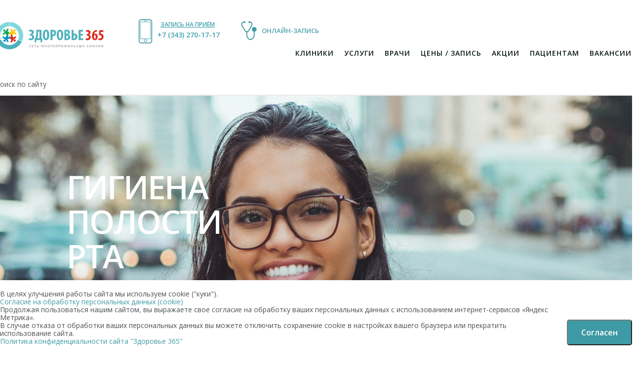

--- FILE ---
content_type: text/html; charset=UTF-8
request_url: https://www.zdorovo365.ru/gigiena-polosti-rta-chistka-zubov.html
body_size: 28090
content:

<!DOCTYPE html>
<html xmlns="http://www.w3.org/1999/xhtml">
<head>

    <meta charset="utf-8">
    <meta http-equiv="X-UA-Compatible" content="IE=edge,chrome=1">
    <title>Гигиена полости рта в Екатеринбурге, чистка зубов цена</title>
    <meta name="description" content="Ультразвуковая и Air-Flow чистка зубов в Екатеринбурге. Удаление камня и налёта без боли. Здоровье и белизна вашей улыбки — клиника «Здоровье 365»">
    <meta name="robots" content="index, follow">
    <link rel="canonical" href="https://www.zdorovo365.ru/gigiena-polosti-rta-chistka-zubov.html" />
    <base href="https://www.zdorovo365.ru/" />
    
<meta name="viewport" content="width=device-width, initial-scale=1, maximum-scale=1, user-scalable=no">
<meta name="yandex-verification" content="f17d4c7a12719da6" />
<meta name="google-site-verification" content="n3KZOLeP9Bx7gYwxSXYVIINTINoffDtkMVQ5PWOptPM" />


<link rel="apple-touch-icon" sizes="180x180" href="/favicon/apple-touch-icon.png">
<link rel="icon" type="image/png" sizes="32x32" href="/favicon/favicon-32x32.png">
<link rel="icon" type="image/png" sizes="16x16" href="/favicon/favicon-16x16.png">
<link rel="manifest" href="/favicon/manifest.json">
<link rel="mask-icon" href="/favicon/safari-pinned-tab.svg" color="#5bbad5">
<link rel="shortcut icon" href="/favicon/favicon.ico">
<meta name="msapplication-config" content="/favicon/browserconfig.xml">
<meta name="theme-color" content="#ffffff">


<link href="https://fonts.googleapis.com/css?family=Open+Sans:300,300i,400,400i,600,600i,700,700i&amp;subset=cyrillic" rel="stylesheet">
<link rel="stylesheet" href="styles/fonts.css" /> 
<link rel="stylesheet" href="styles/jquery-ui.min.css" />
<link rel="stylesheet" href="styles/bootstrap.css" />
<link rel="stylesheet" href="styles/prettydropdowns.css?v=1.0.1" />

<link rel="stylesheet" href="styles/datepicker.classic.css" />
<link rel="stylesheet" href="styles/datepicker.classic.date.css" />
<link rel="stylesheet" href="styles/datepicker.min.css?v=1.0.1" />

<link rel="stylesheet" href="styles/superfish.css">
<link rel="stylesheet" href="styles/swiper.css" />

<link rel="stylesheet" href="styles/base.css?v=1.0.3" />
<link rel="stylesheet" href="styles/responsive.css?v=1.0.1" />
<!-- <link rel="stylesheet" href="styles/fonts.css?v=1.91" /> -->
<link rel="stylesheet" href="styles/style.css?v=1" />
<link rel="stylesheet" href="styles/media.css?v=1" />



<!-- pxl vk --> 


<script type="text/javascript">!function(){var t=document.createElement("script");t.type="text/javascript",t.async=!0,t.src="https://vk.com/js/api/openapi.js?154",t.onload=function(){VK.Retargeting.Init("VK-RTRG-253647-agmqU"),VK.Retargeting.Hit()},document.head.appendChild(t)}();</script><noscript><img src="https://vk.com/rtrg?p=VK-RTRG-253647-agmqU" style="position:fixed; left:-999px;" alt=""/></noscript>


<!-- pxl vk konec --> 


<!-- pxl vk agenstva --> 

<script type="text/javascript">!function(){var t=document.createElement("script");t.type="text/javascript",t.async=!0,t.src="https://vk.com/js/api/openapi.js?154",t.onload=function(){VK.Retargeting.Init("VK-RTRG-253937-e7khv"),VK.Retargeting.Hit()},document.head.appendChild(t)}();</script><noscript><img src="https://vk.com/rtrg?p=VK-RTRG-253937-e7khv" style="position:fixed; left:-999px;" alt=""/></noscript>



<!-- pxl vk agenstva konec --> 

 
<!-- start AjaxSearch header -->
<script type="text/javascript">
//<![CDATA[
asvar=new Array();asvar[0]='{"vsn":"1.11.0","adv":"allwords","sub":"","bxt":"Запрос для поиска...","cfg":"&category=`in_search` &tvPhx=`image` &liveSearch=`1` &jscript=`jquery` "}';
//]]>
</script>
<!-- end AjaxSearch header -->
</head>

<style> 
.swiper_nav_inside {display: none;}
.last {padding-bottom: 0px !important;}
.tdnew {
    padding: 12px 0px 6px 0px!important;
    border-bottom: 1px solid #f0f0f0!important;
}

.thnew {

 padding: 12px 0px 6px 0px!important;
    border-bottom: 1px solid #f0f0f0!important;

}

.swiper_nav_abs {display: none;}
.docs-block {margin-top: 21px;    background: #f9f9fd;}
.footerok {margin-top: 22px;background: url(/assets/images/footer-bg-new.png);background-repeat: no-repeat; background-position: center bottom;height: auto;}
.gallery-block {background: #f9f9fd;!important;}

    .content, .inner-content, .article-text {
      max-width: 1000px;
      margin: 0 auto;
      padding: 0 15px;
      line-height: 1.6;
      font-size: 16px;
      color: #222;
      font-weight: 400;
      font-family: 'Open Sans', sans-serif;
    }

    .content h1, .content h2, .content h3, .content h4,
    .inner-content h1, .inner-content h2, .inner-content h3, .inner-content h4,
    .article-text h1, .article-text h2, .article-text h3, .article-text h4 {
      color: #3e9aa4;
      margin-top: 10px;
      margin-bottom: 15px;
      font-weight: 600;
    }

    .content p, .content ul, .content ol, .content blockquote,
    .inner-content p, .inner-content ul, .inner-content ol, .inner-content blockquote,
    .article-text p, .article-text ul, .article-text ol, .article-text blockquote {
      margin-bottom: 20px;
    }

    .content ul li, .content ol li {
      margin-bottom: 10px;
    }

    .content blockquote, .article-text blockquote {
      font-style: italic;
      border-left: 4px solid #3e9aa4;
      padding-left: 15px;
      margin: 20px 0;
      color: #444;
    }

    .content strong, .article-text strong {
      font-weight: 700;
    }

    ul, ol {
      margin-left: 50px;
      padding-left: 0;
      list-style-position: outside;
    }

</style>

<body  class="drawer drawer--top simple_footer" >

<div class="overlay"></div>

<div id="wrapper" class="template_service">

<style>
/* --- Стили для подмены номера --- */
.phone-wrapper {
  position: relative;
  display: inline-block;
  vertical-align: top;
}
.phone-wrapper .ct_phone a {
  color: transparent !important;
  text-decoration: none;
}
.phone-wrapper .phone-display {
  position: absolute;
  top: 0;
  left: 0;
  pointer-events: none;
  font-weight: 600;
  color: #40a1ac;
}

/* --- ФИНАЛЬНОЕ ИСПРАВЛЕНИЕ ДЛЯ ЛИПКОГО МЕНЮ НА МОБИЛЬНЫХ (FLEXBOX) --- */
@media (max-width: 767px) {
  /* 1. Превращаем родительский блок в flex-контейнер */
  #menu_wrapper .mini_header.cls {
    display: flex;
    justify-content: space-between; /* Распределяет элементы по краям */
    align-items: center; /* Выравнивает все по вертикальному центру */
  }

  /* 2. "Растворяем" контейнеры .left и .right */
  #menu_wrapper .left,
  #menu_wrapper .right {
    display: contents;
  }

  /* 3. Центральный блок (телефон) */
  #menu_wrapper .right .phone {
    text-align: center;
    padding: 0 5px !important; /* Небольшие отступы по бокам, чтобы текст не прилипал */
  }
  
  /* 4. Сбрасываем лишние стили у кнопок */
  #menu_wrapper .right .header_orderbut,
  #menu_wrapper .left .mobile_menu_button {
      position: static !important;
      left: auto !important;
      right: auto !important;
  }
}
</style>




<header>

<div class="container">
 <div class="row no-gutters">
  <div class="col-md-12">

    <div class="header_toppart">
      <div class="header_part_1">
        <a href="/" class="logo"></a>
      </div>
      <div class="header_part_2">
<a class="mobile_menu_button drawer-toggle"></a>
        <a href="/clinics.html" class="header_clinik " style="display: none;">Наши клиники</a>

<div class="header_phone" style="">


<div class="header_phoneb1" style="display:none;">
<img src="/assets/images/lk.png" style="/* width: 44px; */height: 49px;float: left; padding-right: 6px;">

<a href="https://mmmmmmedkarta.online/m/auth/ " style="font-weight: 600; text-transform: uppercase; padding-top: 21; line-height: 1.42857143; color:#4ca1ab;">ЛИЧНЫЙ<br>КАБИНЕТ</a> 
</div>


<div class="header_phoneb2" style="display: flex;">
    <img src="/assets/images/phone-blue.png" style="/* width: 44px; */height: 49px;float: left;">
    <div>
        <a class="popupv3" style="color: #131313;" href="#" rel="exModalgrafikrabotii">
            <p style="font-size: 12px;line-height: 22px;text-transform: uppercase; text-decoration: underline;    padding-left: 6px; color: #40a1ac;font-weight: 600;">ЗАПИСЬ НА ПРИЁМ</p>
        </a>
        
        <!-- ИЗМЕНЕНИЕ №1: Подмена номера -->
        <div class="phone-wrapper">
            <span class="ct_phone call_phone_1" style="font-weight: 600;color: #40a1ac;"><a href="tel:+73432701721">+7 (343) 270-17-21</a></span>
            <span class="phone-display">+7 (343) 270-17-17</span>
        </div>
    </div>
</div>


<div>
        <a href="https://www.zdorovo365.ru/prajs-list.html" class="button-new-hiden-mobile new-icons-button new-button-main">ОНЛАЙН-ЗАПИСЬ</a>
</div>
        

</div>
<a href="#" class="button-new-hidden button header_orderbut popupv3" rel2="exModalOrdertelemed" onclick="$('.medkarta-circle-banner-wrapper').click(); return false;">Записаться на приём</a>
<div> </div>
      </div>
 
    </div>

    <div class="header_bottompart">
     <div class="header_menu">
     <ul class="sf-menu mainmenu" id="mainmenu">
       <li><a href="/contacts.html" class=" ">Клиники</a></li>
       <li><a href="/doc_adult.html" class=" ">УСЛУГИ</a></li>
       <li><a href="/vse-specialisty.html" class=" ">Врачи</a></li>
<li><a href="/prajs-list.html" class=" ">ЦЕНЫ / ЗАПИСЬ</a></li>
       <li><a href="/akcii-dlya-vzroslyh.html" class=" ">Акции</a></li>
	<li><a href="/about.html" class="  ">Пациентам</a>
		<ul>  
                              
			<li><a href="/spravochnaya-informaciya.html" class=" ">СПРАВОЧНАЯ И НОРМАТИВНАЯ ИНФОРМАЦИЯ</a></li><li><a href="/obsluzhivanie-po-dms.html" class=" ">ОБСЛУЖИВАНИЕ по ДМС</a></li><li><a href="/predlozhenie-dlya-organizacij.html" class=" ">ДЛЯ ОРГАНИЗАЦИЙ</a></li><li><a href="/lichnyj-kabinet.html" class=" ">ЛИЧНЫЙ КАБИНЕТ</a></li><li><a href="/podkasty1.html" class=" ">ПОДКАСТЫ</a></li><li><a href="/spravka-dlya-nalogovogo-vycheta-za-lechenie.html" class=" ">Налоговый вычет</a></li><li><a href="/reviews.html" class=" ">Отзывы</a></li>
		</ul>
	   </li>
       <li><a href="/vakansii.html" class=" ">Вакансии</a></li>
       
       <li style="display: none;"><a href="/rezultaty-poiska" class="searching"></a></li>
     </ul>
     </div>
    </div>

  </div>
 </div>
</div>    
</header>



  <div class="container">
    <div class="row no-gutters">
      <div class="col-md-12 col-sm-12">

     <div class="search_form">
        <form action="/gigiena-polosti-rta-chistka-zubov.html" method=post>
         <input type="text" id="search" placeholder="найти" class="search_field" autocomplete="off" name="search" />
        </form>
        <a href="#" class="search_close"></a>        
     </div> 
     <div id="search_suggest">
     </div>  

      </div>
    </div>
  </div>
  <div class="clearfix"></div>

  

<div id="menu_wrapper">
<div class="container">
 <div class="row no-gutters">
 <div class="col-md-12 col-sm-12">

  <div class="mini_header cls">
  <div class="left">
    <a   class="mobile_menu_button drawer-toggle"></a>
  <div class="short_menu cls" style="padding-left: 164px;">
    <ul class="mainmenu">
       <li><a href="/doc_adult.html" class=" ">Услуги</a></li>
       <li><a href="/vse-specialisty.html" class=" ">Врачи</a></li>
<li><a href="/prajs-list.html" class=" ">ЦЕНЫ / ЗАПИСЬ</a></li>
       <li><a href="/akcii-dlya-vzroslyh.html" style="color: red;" class=" ">Акция</a></li>
<li><a href="/vakansii.html" class=" ">Вакансии</a></li>
       <li><a href="/about.html" class=" ">О клинике</a></li>
       <li><a href="/contacts.html" class=" ">Контакты</a></li>
       
    </ul>
  </div>
  </div>
  <div class="right">
    
    <div class="phone">
        <span class="ct_phone call_phone_1"><a href="tel:+73432701721">+7 (343) 270-17-21</a></span> 
        <a href="#" class="popupv3" rel="exModalgrafikrabotii" style="color: #131313;">
            <p style="font-size: 14px;font-weight: 600;text-decoration: underline;/position: absolute;font-size: 11px;font-weight: 600;letter-spacing: 1px;line-height: 22px;text-transform: uppercase;color: #3e9aa4;margin-top: -3px;">Время приёма звонков</p>
        </a>
    </div>
    <!-- ИЗМЕНЕНИЕ №2: Кнопка в липком меню -->
    <a href="#" class="button header_orderbut popupv3" rel2="exModalOrder" onclick="window.location.href='https://www.zdorovo365.ru/prajs-list.html'; return false;" style=" position: relative; left: 33px;">Записаться на приём</a>
    <a href="#" class="header_small"></a>
  </div>
  </div>


 </div>
 </div>
</div>  
</div>
<!-- menu_wrapper -->

<!-- #header-->



<!-- telefoni -->




<!-- telefoni -->
<div class="nulltop"></div>
<div class="container search">
 <div class="row no-gutters">
  <div class="col-md-12">
    
<form id="ajaxSearch_form" action="gigiena-polosti-rta-chistka-zubov.html" method="post">
    
    <input type="hidden" name="advsearch" value="allwords" />
    <label>
        <input id="ajaxSearch_input" class="cleardefault" autocomplete="off" type="text" name="search" placeholder="Поиск по сайту" onfocus="this.value=(this.value=='Запрос для поиска...')? '' : this.value ;" />
    </label>
    
</form>



<div id="ajaxSearch_output" class="init"></div>
  </div>
  </div>
</div>
<div class="slider-block">

	<div class="swiper-container">
		<!-- Additional required wrapper -->
		<div class="swiper-wrapper">
		<div class="swiper-slide">
				<img src="assets/images/stomatology/pexels-daniel-xavier-1239291-2.jpg" />
				<div class="title" data-swiper-parallax="-300"><p class="title-big-gallery">Гигиена полости рта</p></div>
				<div class="subtitle" data-swiper-parallax="-200"></div>
				<a href="" class="slider_link button popupv3" rel="exModalOrder" data-swiper-parallax="-100">Записаться на приём</a>
			</div>
		</div>

		<div class="swiper_nav_abs">
		<!-- If we need navigation buttons -->
			<div class="swiper-button-prev swiper-prev"></div>
			<div class="swiper-button-next swiper-next"></div>
		</div>
	</div>
</div><div class="container menu-block">
  <span><a href="/stomatologiya-ekaterinburg.html">Стоматология</a></span>

<span><a href="/lechenie-zubov-karies-pulpit.html">Лечение зубов</a></span>

<span><a href="/gigiena-polosti-rta-chistka-zubov.html"><a style="color: red;">Профгигиена </a></a></span>

<span><a href="/lechenie-parodontita.html">Лечение пародонтита</a></span>

<span><a href="/implantaciya-zubov.html">Имплантация зубов</a></span>

<span><a href="/protezirovanie-zubov.html">Протезирование зубов</a></span>

<span><a href="/udalenie-zubov.html">Удаление зубов</a></span>

<span><a href="/konusno-luchevaya-kompyuternaya-tomografiya-klkt.html">КЛКТ</a></span>


  <br /><br /><br />
</div><div class="container text-button-block">
	<div class="container-inner">
		<div class="content" style="text-align: left;">
<h1 style="text-align: left;">Чистка зубов, гигиена полости рта</h1>
<p>Гигиена полости рта и профессиональная чистка зубов <b>ультразвуковым методом и системой </b><b>Air-</b><b>Flow</b> проводятся в стоматологии <b>&laquo;Здоровье 365&raquo;</b> по адресу: Екатеринбург, ул. Кузнечная, 83.</p>
<hr />
<p><b>Зачем нужна профессиональная чистка</b></p>
<p>Даже при регулярной домашней чистке зубов зубной налёт и камень постепенно скапливаются в труднодоступных местах &mdash; особенно между зубами и под десной. Удалить их полностью щёткой и пастой невозможно.</p>
<p>Профессиональная гигиена помогает:</p>
<ul>
<li style="text-align: left;">сохранить здоровье зубов и дёсен;</li>
<li style="text-align: left;">предотвратить развитие кариеса, гингивита и пародонтита;</li>
<li style="text-align: left;">продлить срок службы имплантов, виниров, коронок и протезов;</li>
<li style="text-align: left;">вернуть зубам природный оттенок и блеск.</li>
</ul>
<p>После чистки эмаль выглядит заметно светлее, исчезает неприятный запах изо рта, а десны становятся здоровее.</p>
<hr />
<p><b>Как проходит профессиональная чистка в клинике &laquo;Здоровье 365&raquo;</b></p>
<p>Наши специалисты проводят комплексную гигиеническую процедуру, включающую:</p>
<ul>
<li style="text-align: left;">ультразвуковое удаление зубного камня &mdash; безопасно и безболезненно устраняет твёрдые отложения, включая поддесневые;</li>
<li style="text-align: left;">очистку системой Air-Flow &mdash; мягкое струйное воздействие воды, воздуха и специального порошка, которое устраняет пигментированный налёт и возвращает эмали естественный цвет;</li>
<li style="text-align: left;">полировку поверхности зубов для предотвращения повторного образования налёта;</li>
<li style="text-align: left;">рекомендации по уходу &mdash; подбор индивидуальных средств гигиены (щётки, ершики, пасты, ополаскиватели).</li>
</ul>
<p>Процедура занимает около <b>40&ndash;60 минут</b> и полностью безопасна как для естественных зубов, так и для искусственных конструкций.</p>
<hr />
<p><b>Особенности и комфорт</b></p>
<p>Перед началом врач проводит осмотр полости рта, оценивает состояние эмали и дёсен, подбирает оптимальный метод чистки. При повышенной чувствительности зубов возможно проведение процедуры с применением анестезии &mdash; это полностью устраняет дискомфорт.</p>
<hr />
<p><b>Как часто нужно проводить чистку</b></p>
<p>Профессиональную чистку зубов рекомендуется проходить <b>не реже двух раз в год</b>. Это позволит поддерживать здоровье полости рта, избежать воспалений и сохранить белизну улыбки.</p>
<p>Клиника <b>&laquo;Здоровье 365&raquo;</b> работает без выходных &mdash; вы можете выбрать удобное время для записи онлайн или по телефону.</p>
<p>&nbsp;</p>
<table style="width: 100%;" cellpadding="12">
<tbody>
<tr class="thnew" style="height: 29.6875px;">
<td style="height: 29.6875px; width: 54.2277%; text-align: left;"><strong>Профессиональная гигиена полости рта</strong></td>
</tr>
<tr class="thnew" style="height: 16px;">
<td class="tdnew" style="height: 16px; width: 54.2277%; text-align: left;">Гигиена полости рта (в зависимости от характера налёта &mdash; пигментированный налёт или твердные зубные отложения и методов чистки зубов: ультразвук или Air-Flow,&nbsp;аппликация зубов фторсодержащими препаратами)</td>
</tr>
<tr class="thnew" style="height: 16px;">
<td class="tdnew" style="height: 16px; width: 54.2277%; text-align: left;"><strong>Цена:&nbsp;<b>6800&ndash;7500 руб.</b></strong></td>
</tr>
</tbody>
</table>
</div>
	</div> 
</div><div class="container highlight-block">
	<div class="highlight-header">Чистка обязательна:</div>
<div class="container-inner">
		<div class="item">
			<img src="assets/images/galka.png" />
			<div>Перед отбеливанием</div>
		</div><div class="item">
			<img src="assets/images/galka.png" />
			<div>Перед имплантацией и установкой коронок</div>
		</div><div class="item">
			<img src="assets/images/galka.png" />
			<div>Перед началом ортодонтического лечения</div>
		</div><div class="item">
			<img src="assets/images/galka.png" />
			<div>При ускоренном образовании налета</div>
		</div>
	</div> 
</div><div class="container text-block ">
	<div class="container-inner">
		<div  class="text-text">
			<h3>Весь гигиенический комплекс в нашей клинике состоит из четырех этапов&nbsp;</h3><p><strong>Ультразвуковое воздействие</strong> – твердые зубные отложения под воздействием высокочастотных колебаний распадаются на крошечные частицы и смываются с эмали.</p><p>&nbsp;</p><p><strong>Метод Air Flow</strong> – на поверхность зубов под давлением подается струя абразивного раствора, который вымывает налет из межзубных пространств и других труднодоступных мест, убирает отложения под ортодонтическими конструкциями. В состав раствора входит кальций, благодаря чему укрепляется эмаль.</p><p>&nbsp;</p><p><strong>Полировка</strong> – при помощи индивидуально подобранных полировочных паст, насадок и щеток удается добиться идеальной гладкости эмали. Так как шероховатости исключены, налет будет не так быстро скапливаться.</p><p>&nbsp;</p><p><strong>Реанимирующая терапия</strong> – с учетом клинической картины состояния зубов по показаниям врача проводится при помощи специального геля или лака их минерализация/фторирование, укрепляющие поверхность зубов, защищающие от кариеса, снижающие чувствительность.</p>
		</div>
		<div   class="text-img">
			<img src="" />
		</div>
	</div> 
</div><div class="container price-block"><div><div class="highlight-header">Цена</div><br /><div style="font-size: 14px; color: red; text-align: center;">Цены, указанные на сайте, не являются публичной офертой, носят информативный характер, являются актуальными на текущее время и могут быть изменены на дату оплаты.</div><br /><br />
    
    <div class="container-inner">
        <div class="price_table_item active">
            <div class="title">Стоматология</div>
            <div class="price_block" >
            <div class="price_table_item ">
                <div class="title">Приёмы, общие услуги</div>
                <div class="price_block" style="display:none;">
                <div class="price_block_item cls">
                    <div class="price_text"><span class="price_text_text">Стоматолог-терапевт, первичный прием</span>
                    <div class="price_value">1300 <span class="rub">i</span> <a href="#" class="button popupv3 serviceb" rel="exModalService">Записаться</a></div>
                    </div>  
                </div>        
                
                <div class="price_block_item cls">
                    <div class="price_text"><span class="price_text_text">Стоматолог-хирург, первичный прием, акция</span>
                    <div class="price_value">1300 <span class="rub">i</span> <a href="#" class="button popupv3 serviceb" rel="exModalService">Записаться</a></div>
                    </div>  
                </div>        
                
                <div class="price_block_item cls">
                    <div class="price_text"><span class="price_text_text">Стоматолог-ортопед, первичный прием, акция</span>
                    <div class="price_value">700 <span class="rub">i</span> <a href="#" class="button popupv3 serviceb" rel="exModalService">Записаться</a></div>
                    </div>  
                </div>        
                
                <div class="price_block_item cls">
                    <div class="price_text"><span class="price_text_text">Стоматолог-ортопед, повторный прием</span>
                    <div class="price_value">570 <span class="rub">i</span> <a href="#" class="button popupv3 serviceb" rel="exModalService">Записаться</a></div>
                    </div>  
                </div>        
                
                <div class="price_block_item cls">
                    <div class="price_text"><span class="price_text_text">Стоматолог-имплантолог, первичный приём (осмотр, консультация)</span>
                    <div class="price_value">1300 <span class="rub">i</span> <a href="#" class="button popupv3 serviceb" rel="exModalService">Записаться</a></div>
                    </div>  
                </div>        
                
                <div class="price_block_item cls">
                    <div class="price_text"><span class="price_text_text">Стоматолог-имплантолог, повторный приём (осмотр, консультация)</span>
                    <div class="price_value">500 <span class="rub">i</span> <a href="#" class="button popupv3 serviceb" rel="exModalService">Записаться</a></div>
                    </div>  
                </div>        
                
                <div class="price_block_item cls">
                    <div class="price_text"><span class="price_text_text">Стоматолог-пародонтолог, первичный прием</span>
                    <div class="price_value">1600 <span class="rub">i</span> <a href="#" class="button popupv3 serviceb" rel="exModalService">Записаться</a></div>
                    </div>  
                </div>        
                
                <div class="price_block_item cls">
                    <div class="price_text"><span class="price_text_text">Стоматолог-пародонтолог, повторный прием</span>
                    <div class="price_value">800 <span class="rub">i</span> <a href="#" class="button popupv3 serviceb" rel="exModalService">Записаться</a></div>
                    </div>  
                </div>        
                
                <div class="price_block_item cls">
                    <div class="price_text"><span class="price_text_text">Анестезия интралигаментарная в области 1-го зуба</span>
                    <div class="price_value">600 <span class="rub">i</span> <a href="#" class="button popupv3 serviceb" rel="exModalService">Записаться</a></div>
                    </div>  
                </div>        
                
                <div class="price_block_item cls">
                    <div class="price_text"><span class="price_text_text">Антисептическая обработка слизистой оболочки перед инъекцией</span>
                    <div class="price_value">100 <span class="rub">i</span> <a href="#" class="button popupv3 serviceb" rel="exModalService">Записаться</a></div>
                    </div>  
                </div>        
                
                <div class="price_block_item cls">
                    <div class="price_text"><span class="price_text_text">Аппликационная анестезия (стоматологическая)</span>
                    <div class="price_value">200 <span class="rub">i</span> <a href="#" class="button popupv3 serviceb" rel="exModalService">Записаться</a></div>
                    </div>  
                </div>        
                
                <div class="price_block_item cls">
                    <div class="price_text"><span class="price_text_text">Инфильтрационная анестезия (стоматологическая)</span>
                    <div class="price_value">750 <span class="rub">i</span> <a href="#" class="button popupv3 serviceb" rel="exModalService">Записаться</a></div>
                    </div>  
                </div>        
                
                <div class="price_block_item cls">
                    <div class="price_text"><span class="price_text_text">Ортопантомография</span>
                    <div class="price_value">1100 <span class="rub">i</span> <a href="#" class="button popupv3 serviceb" rel="exModalService">Записаться</a></div>
                    </div>  
                </div>        
                
                <div class="price_block_item cls">
                    <div class="price_text"><span class="price_text_text">Проводниковая анестезия (стоматологическая)</span>
                    <div class="price_value">800 <span class="rub">i</span> <a href="#" class="button popupv3 serviceb" rel="exModalService">Записаться</a></div>
                    </div>  
                </div>        
                
                <div class="price_block_item cls">
                    <div class="price_text"><span class="price_text_text">Радиовизиография</span>
                    <div class="price_value">460 <span class="rub">i</span> <a href="#" class="button popupv3 serviceb" rel="exModalService">Записаться</a></div>
                    </div>  
                </div>        
                </div>
            </div>  
            <div class="price_table_item ">
                <div class="title">Лечение кариеса</div>
                <div class="price_block" style="display:none;">
                <div class="price_block_item cls">
                    <div class="price_text"><span class="price_text_text">Лечение кариеса (формирование полости, наложение прокладки из светоотверждаемого цемента)</span>
                    <div class="price_value">2200 <span class="rub">i</span> <a href="#" class="button popupv3 serviceb" rel="exModalService">Записаться</a></div>
                    </div>  
                </div>        
                
                <div class="price_block_item cls">
                    <div class="price_text"><span class="price_text_text">Лечение кариеса (формирование полости, наложение прокладки)</span>
                    <div class="price_value">1400 <span class="rub">i</span> <a href="#" class="button popupv3 serviceb" rel="exModalService">Записаться</a></div>
                    </div>  
                </div>        
                
                <div class="price_block_item cls">
                    <div class="price_text"><span class="price_text_text">Наложение лечебной прокладки светового отверждения при глубоком кариесе</span>
                    <div class="price_value">600 <span class="rub">i</span> <a href="#" class="button popupv3 serviceb" rel="exModalService">Записаться</a></div>
                    </div>  
                </div>        
                
                <div class="price_block_item cls">
                    <div class="price_text"><span class="price_text_text">Наложение лечебной прокладки химического отверждения при глубоком кариесе</span>
                    <div class="price_value">600 <span class="rub">i</span> <a href="#" class="button popupv3 serviceb" rel="exModalService">Записаться</a></div>
                    </div>  
                </div>        
                
                <div class="price_block_item cls">
                    <div class="price_text"><span class="price_text_text">Первичное стоматологическое обследование, составление плана лечения</span>
                    <div class="price_value">1300 <span class="rub">i</span> <a href="#" class="button popupv3 serviceb" rel="exModalService">Записаться</a></div>
                    </div>  
                </div>        
                
                <div class="price_block_item cls">
                    <div class="price_text"><span class="price_text_text">Постановка пломбы по поводу кариеса (цементная) на одну поверхность зуба</span>
                    <div class="price_value">4400 <span class="rub">i</span> <a href="#" class="button popupv3 serviceb" rel="exModalService">Записаться</a></div>
                    </div>  
                </div>        
                
                <div class="price_block_item cls">
                    <div class="price_text"><span class="price_text_text">Постановка пломбы светового отверждения по поводу кариеса на каждую дополнительную поверхность 1-го зуба</span>
                    <div class="price_value">2500 <span class="rub">i</span> <a href="#" class="button popupv3 serviceb" rel="exModalService">Записаться</a></div>
                    </div>  
                </div>        
                
                <div class="price_block_item cls">
                    <div class="price_text"><span class="price_text_text">Постановка пломбы световой полимеризации по поводу кариеса на одну поверхность зуба</span>
                    <div class="price_value">3700 <span class="rub">i</span> <a href="#" class="button popupv3 serviceb" rel="exModalService">Записаться</a></div>
                    </div>  
                </div>        
                
                <div class="price_block_item cls">
                    <div class="price_text"><span class="price_text_text">Постановка цементной пломбы по поводу кариеса на каждую дополнительную поверхность 1-го зуба</span>
                    <div class="price_value">1500 <span class="rub">i</span> <a href="#" class="button popupv3 serviceb" rel="exModalService">Записаться</a></div>
                    </div>  
                </div>        
                </div>
            </div>  
            <div class="price_table_item ">
                <div class="title">Лечение пульпита</div>
                <div class="price_block" style="display:none;">
                <div class="price_block_item cls">
                    <div class="price_text"><span class="price_text_text">Восстановление зуба пломбой с использованием стоматологических цементов, 1 поверхность</span>
                    <div class="price_value">3800 <span class="rub">i</span> <a href="#" class="button popupv3 serviceb" rel="exModalService">Записаться</a></div>
                    </div>  
                </div>        
                
                <div class="price_block_item cls">
                    <div class="price_text"><span class="price_text_text">Восстановление зуба пломбой с использованием стоматологических цементов, дополнительная поверхность</span>
                    <div class="price_value">2200 <span class="rub">i</span> <a href="#" class="button popupv3 serviceb" rel="exModalService">Записаться</a></div>
                    </div>  
                </div>        
                
                <div class="price_block_item cls">
                    <div class="price_text"><span class="price_text_text">Извлечение из канала внутриканального штифта</span>
                    <div class="price_value">4300 <span class="rub">i</span> <a href="#" class="button popupv3 serviceb" rel="exModalService">Записаться</a></div>
                    </div>  
                </div>        
                
                <div class="price_block_item cls">
                    <div class="price_text"><span class="price_text_text">Извлечение из канала эндодонтического инструмента, культевой штифтовой вкладки</span>
                    <div class="price_value">3800 <span class="rub">i</span> <a href="#" class="button popupv3 serviceb" rel="exModalService">Записаться</a></div>
                    </div>  
                </div>        
                
                <div class="price_block_item cls">
                    <div class="price_text"><span class="price_text_text">Лечебная повязка для корневых каналов</span>
                    <div class="price_value">900 <span class="rub">i</span> <a href="#" class="button popupv3 serviceb" rel="exModalService">Записаться</a></div>
                    </div>  
                </div>        
                
                <div class="price_block_item cls">
                    <div class="price_text"><span class="price_text_text">Медикаментозная обработка 1-го канала растворами антисептиков</span>
                    <div class="price_value">600 <span class="rub">i</span> <a href="#" class="button popupv3 serviceb" rel="exModalService">Записаться</a></div>
                    </div>  
                </div>        
                
                <div class="price_block_item cls">
                    <div class="price_text"><span class="price_text_text">Медикаментозная обработка 1-го канала хлоргексидином с помощью аппарата Пьезон-Мастер, Мульти-Пьезо</span>
                    <div class="price_value">800 <span class="rub">i</span> <a href="#" class="button popupv3 serviceb" rel="exModalService">Записаться</a></div>
                    </div>  
                </div>        
                
                <div class="price_block_item cls">
                    <div class="price_text"><span class="price_text_text">Механическая обработка и химическое расширение 1-го канала</span>
                    <div class="price_value">2000 <span class="rub">i</span> <a href="#" class="button popupv3 serviceb" rel="exModalService">Записаться</a></div>
                    </div>  
                </div>        
                
                <div class="price_block_item cls">
                    <div class="price_text"><span class="price_text_text">Механическая обработка и химическое расширение 1-го канала с использованием вращающихся Ni-ti инструментов</span>
                    <div class="price_value">2500 <span class="rub">i</span> <a href="#" class="button popupv3 serviceb" rel="exModalService">Записаться</a></div>
                    </div>  
                </div>        
                
                <div class="price_block_item cls">
                    <div class="price_text"><span class="price_text_text">Наложение мышьяковистой пасты</span>
                    <div class="price_value">1200 <span class="rub">i</span> <a href="#" class="button popupv3 serviceb" rel="exModalService">Записаться</a></div>
                    </div>  
                </div>        
                
                <div class="price_block_item cls">
                    <div class="price_text"><span class="price_text_text">Пломбирование 1-го канала лечебной пастой</span>
                    <div class="price_value">1250 <span class="rub">i</span> <a href="#" class="button popupv3 serviceb" rel="exModalService">Записаться</a></div>
                    </div>  
                </div>        
                
                <div class="price_block_item cls">
                    <div class="price_text"><span class="price_text_text">Пломбирование 1-го канала пастой</span>
                    <div class="price_value">1000 <span class="rub">i</span> <a href="#" class="button popupv3 serviceb" rel="exModalService">Записаться</a></div>
                    </div>  
                </div>        
                
                <div class="price_block_item cls">
                    <div class="price_text"><span class="price_text_text">Пломбирование 1-го канала пастой при частичной проходимости канала</span>
                    <div class="price_value">1200 <span class="rub">i</span> <a href="#" class="button popupv3 serviceb" rel="exModalService">Записаться</a></div>
                    </div>  
                </div>        
                
                <div class="price_block_item cls">
                    <div class="price_text"><span class="price_text_text">Пломбирование 1-го канала пастой с гуттаперчей</span>
                    <div class="price_value">2300 <span class="rub">i</span> <a href="#" class="button popupv3 serviceb" rel="exModalService">Записаться</a></div>
                    </div>  
                </div>        
                
                <div class="price_block_item cls">
                    <div class="price_text"><span class="price_text_text">Пломбирование 1-го канала термафилом</span>
                    <div class="price_value">2530 <span class="rub">i</span> <a href="#" class="button popupv3 serviceb" rel="exModalService">Записаться</a></div>
                    </div>  
                </div>        
                
                <div class="price_block_item cls">
                    <div class="price_text"><span class="price_text_text">Постановка пломбы светового отверждения по поводу пульпита, периодонтита на каждую дополнительную поверхность 1-го зуба</span>
                    <div class="price_value">2300 <span class="rub">i</span> <a href="#" class="button popupv3 serviceb" rel="exModalService">Записаться</a></div>
                    </div>  
                </div>        
                
                <div class="price_block_item cls">
                    <div class="price_text"><span class="price_text_text">Постановка пломбы световой полимеризации по поводу пульпита, периодонтита на одну поверхность зуба, 1 поверхность</span>
                    <div class="price_value">5900 <span class="rub">i</span> <a href="#" class="button popupv3 serviceb" rel="exModalService">Записаться</a></div>
                    </div>  
                </div>        
                
                <div class="price_block_item cls">
                    <div class="price_text"><span class="price_text_text">Раскрытие полости зуба</span>
                    <div class="price_value">800 <span class="rub">i</span> <a href="#" class="button popupv3 serviceb" rel="exModalService">Записаться</a></div>
                    </div>  
                </div>        
                
                <div class="price_block_item cls">
                    <div class="price_text"><span class="price_text_text">Распломбировка 1-го корневого канала, запломбированного резерцин-формалиновым методом</span>
                    <div class="price_value">2200 <span class="rub">i</span> <a href="#" class="button popupv3 serviceb" rel="exModalService">Записаться</a></div>
                    </div>  
                </div>        
                
                <div class="price_block_item cls">
                    <div class="price_text"><span class="price_text_text">Распломбировка 1-го корневого канала, запломбированного цементом</span>
                    <div class="price_value">2300 <span class="rub">i</span> <a href="#" class="button popupv3 serviceb" rel="exModalService">Записаться</a></div>
                    </div>  
                </div>        
                
                <div class="price_block_item cls">
                    <div class="price_text"><span class="price_text_text">Распломбировка 1-го корневого канала, ранее леченного пастой</span>
                    <div class="price_value">1500 <span class="rub">i</span> <a href="#" class="button popupv3 serviceb" rel="exModalService">Записаться</a></div>
                    </div>  
                </div>        
                </div>
            </div>  
            <div class="price_table_item ">
                <div class="title">Восстановление зубов</div>
                <div class="price_block" style="display:none;">
                <div class="price_block_item cls">
                    <div class="price_text"><span class="price_text_text">Эстетико-функциональное восстановление зуба менее 1/2 (по поводу кариеса)</span>
                    <div class="price_value">5700 <span class="rub">i</span> <a href="#" class="button popupv3 serviceb" rel="exModalService">Записаться</a></div>
                    </div>  
                </div>        
                
                <div class="price_block_item cls">
                    <div class="price_text"><span class="price_text_text">Эстетико-функциональная реставрация зуба до 1/3</span>
                    <div class="price_value">6000 <span class="rub">i</span> <a href="#" class="button popupv3 serviceb" rel="exModalService">Записаться</a></div>
                    </div>  
                </div>        
                
                <div class="price_block_item cls">
                    <div class="price_text"><span class="price_text_text">Эстетико-функциональная реставрация зуба более 2/3</span>
                    <div class="price_value">8500 <span class="rub">i</span> <a href="#" class="button popupv3 serviceb" rel="exModalService">Записаться</a></div>
                    </div>  
                </div>        
                
                <div class="price_block_item cls">
                    <div class="price_text"><span class="price_text_text">Эстетико-функциональная реставрация зуба до 2/3</span>
                    <div class="price_value">6700 <span class="rub">i</span> <a href="#" class="button popupv3 serviceb" rel="exModalService">Записаться</a></div>
                    </div>  
                </div>        
                
                <div class="price_block_item cls">
                    <div class="price_text"><span class="price_text_text">Восстановление зуба композитом светового отверждения с использованием анкерного штифта (титан)</span>
                    <div class="price_value">6700 <span class="rub">i</span> <a href="#" class="button popupv3 serviceb" rel="exModalService">Записаться</a></div>
                    </div>  
                </div>        
                
                <div class="price_block_item cls">
                    <div class="price_text"><span class="price_text_text">Восстановление зуба композитом светового отверждения с применением стекловолоконного штифта</span>
                    <div class="price_value">6400 <span class="rub">i</span> <a href="#" class="button popupv3 serviceb" rel="exModalService">Записаться</a></div>
                    </div>  
                </div>        
                
                <div class="price_block_item cls">
                    <div class="price_text"><span class="price_text_text">Восстановление зуба при некариозных повреждениях твердых тканей пломбой из композита светового отверждения</span>
                    <div class="price_value">5200 <span class="rub">i</span> <a href="#" class="button popupv3 serviceb" rel="exModalService">Записаться</a></div>
                    </div>  
                </div>        
                
                <div class="price_block_item cls">
                    <div class="price_text"><span class="price_text_text">Восстановление контактного пункта с использованием матрицы полоски</span>
                    <div class="price_value">5900 <span class="rub">i</span> <a href="#" class="button popupv3 serviceb" rel="exModalService">Записаться</a></div>
                    </div>  
                </div>        
                
                <div class="price_block_item cls">
                    <div class="price_text"><span class="price_text_text">Восстановление контактного пункта с использованием секционной матричной системы</span>
                    <div class="price_value">5900 <span class="rub">i</span> <a href="#" class="button popupv3 serviceb" rel="exModalService">Записаться</a></div>
                    </div>  
                </div>        
                
                <div class="price_block_item cls">
                    <div class="price_text"><span class="price_text_text">Изготовление винира из композита световой полимеризации</span>
                    <div class="price_value">9200 <span class="rub">i</span> <a href="#" class="button popupv3 serviceb" rel="exModalService">Записаться</a></div>
                    </div>  
                </div>        
                
                <div class="price_block_item cls">
                    <div class="price_text"><span class="price_text_text">Реставрация зуба с элементами реконструкции</span>
                    <div class="price_value">6800 <span class="rub">i</span> <a href="#" class="button popupv3 serviceb" rel="exModalService">Записаться</a></div>
                    </div>  
                </div>        
                </div>
            </div>  
            <div class="price_table_item ">
                <div class="title">Гигиена, прочие услуги</div>
                <div class="price_block" style="display:none;">
                <div class="price_block_item cls">
                    <div class="price_text"><span class="price_text_text">Аппликация 1-го зуба антимикробными препаратами</span>
                    <div class="price_value">230 <span class="rub">i</span> <a href="#" class="button popupv3 serviceb" rel="exModalService">Записаться</a></div>
                    </div>  
                </div>        
                
                <div class="price_block_item cls">
                    <div class="price_text"><span class="price_text_text">Аппликация 1-го зуба кальций-фторсодержащими препаратами</span>
                    <div class="price_value">230 <span class="rub">i</span> <a href="#" class="button popupv3 serviceb" rel="exModalService">Записаться</a></div>
                    </div>  
                </div>        
                
                <div class="price_block_item cls">
                    <div class="price_text"><span class="price_text_text">Аппликация 1-го зуба фторсодержащими препаратами</span>
                    <div class="price_value">230 <span class="rub">i</span> <a href="#" class="button popupv3 serviceb" rel="exModalService">Записаться</a></div>
                    </div>  
                </div>        
                
                <div class="price_block_item cls">
                    <div class="price_text"><span class="price_text_text">Аппликация всех зубов фторсодержащими препаратами</span>
                    <div class="price_value">2000 <span class="rub">i</span> <a href="#" class="button popupv3 serviceb" rel="exModalService">Записаться</a></div>
                    </div>  
                </div>        
                
                <div class="price_block_item cls">
                    <div class="price_text"><span class="price_text_text">Закрытие перфорации стенки корневого канала зуба</span>
                    <div class="price_value">4300 <span class="rub">i</span> <a href="#" class="button popupv3 serviceb" rel="exModalService">Записаться</a></div>
                    </div>  
                </div>        
                
                <div class="price_block_item cls">
                    <div class="price_text"><span class="price_text_text">Запечатывание фиссуры зуба герметиком, инвазивное</span>
                    <div class="price_value">3000 <span class="rub">i</span> <a href="#" class="button popupv3 serviceb" rel="exModalService">Записаться</a></div>
                    </div>  
                </div>        
                
                <div class="price_block_item cls">
                    <div class="price_text"><span class="price_text_text">Запечатывание фиссуры зуба герметиком, неинвазивное</span>
                    <div class="price_value">1500 <span class="rub">i</span> <a href="#" class="button popupv3 serviceb" rel="exModalService">Записаться</a></div>
                    </div>  
                </div>        
                
                <div class="price_block_item cls">
                    <div class="price_text"><span class="price_text_text">Лечение гиперэстезии 1-го зуба</span>
                    <div class="price_value">690 <span class="rub">i</span> <a href="#" class="button popupv3 serviceb" rel="exModalService">Записаться</a></div>
                    </div>  
                </div>        
                
                <div class="price_block_item cls">
                    <div class="price_text"><span class="price_text_text">Наложение временной пломбы</span>
                    <div class="price_value">690 <span class="rub">i</span> <a href="#" class="button popupv3 serviceb" rel="exModalService">Записаться</a></div>
                    </div>  
                </div>        
                
                <div class="price_block_item cls">
                    <div class="price_text"><span class="price_text_text">Наложение временной пломбы светового отверждения</span>
                    <div class="price_value">800 <span class="rub">i</span> <a href="#" class="button popupv3 serviceb" rel="exModalService">Записаться</a></div>
                    </div>  
                </div>        
                
                <div class="price_block_item cls">
                    <div class="price_text"><span class="price_text_text">Обучение гигиене полости рта</span>
                    <div class="price_value">460 <span class="rub">i</span> <a href="#" class="button popupv3 serviceb" rel="exModalService">Записаться</a></div>
                    </div>  
                </div>        
                
                <div class="price_block_item cls">
                    <div class="price_text"><span class="price_text_text">Обучение гигиене полости рта и зубов индивидуальное, подбор средств и предметов гигиены полости рта</span>
                    <div class="price_value">800 <span class="rub">i</span> <a href="#" class="button popupv3 serviceb" rel="exModalService">Записаться</a></div>
                    </div>  
                </div>        
                
                <div class="price_block_item cls">
                    <div class="price_text"><span class="price_text_text">Полировка коронковой части 1-го зуба</span>
                    <div class="price_value">350 <span class="rub">i</span> <a href="#" class="button popupv3 serviceb" rel="exModalService">Записаться</a></div>
                    </div>  
                </div>        
                
                <div class="price_block_item cls">
                    <div class="price_text"><span class="price_text_text">Ретракция десны нитями и кольцами</span>
                    <div class="price_value">530 <span class="rub">i</span> <a href="#" class="button popupv3 serviceb" rel="exModalService">Записаться</a></div>
                    </div>  
                </div>        
                
                <div class="price_block_item cls">
                    <div class="price_text"><span class="price_text_text">Удаление ортодонтического клея с 1-го зуба</span>
                    <div class="price_value">400 <span class="rub">i</span> <a href="#" class="button popupv3 serviceb" rel="exModalService">Записаться</a></div>
                    </div>  
                </div>        
                
                <div class="price_block_item cls">
                    <div class="price_text"><span class="price_text_text">Удаление старой пломбы</span>
                    <div class="price_value">580 <span class="rub">i</span> <a href="#" class="button popupv3 serviceb" rel="exModalService">Записаться</a></div>
                    </div>  
                </div>        
                
                <div class="price_block_item cls">
                    <div class="price_text"><span class="price_text_text">Установка украшений для зубов (скайсов)</span>
                    <div class="price_value">3000 <span class="rub">i</span> <a href="#" class="button popupv3 serviceb" rel="exModalService">Записаться</a></div>
                    </div>  
                </div>        
                
                <div class="price_block_item cls">
                    <div class="price_text"><span class="price_text_text">Шлифование и полирование пломбы</span>
                    <div class="price_value">800 <span class="rub">i</span> <a href="#" class="button popupv3 serviceb" rel="exModalService">Записаться</a></div>
                    </div>  
                </div>        
                
                <div class="price_block_item cls">
                    <div class="price_text"><span class="price_text_text">Электрокоагуляция десны</span>
                    <div class="price_value">950 <span class="rub">i</span> <a href="#" class="button popupv3 serviceb" rel="exModalService">Записаться</a></div>
                    </div>  
                </div>        
                </div>
            </div>  
            <div class="price_table_item ">
                <div class="title">Имплантология</div>
                <div class="price_block" style="display:none;">
                <div class="price_block_item cls">
                    <div class="price_text"><span class="price_text_text">Альвеолопластика (не включая костные материалы)</span>
                    <div class="price_value">14600 <span class="rub">i</span> <a href="#" class="button popupv3 serviceb" rel="exModalService">Записаться</a></div>
                    </div>  
                </div>        
                
                <div class="price_block_item cls">
                    <div class="price_text"><span class="price_text_text">Восстановление зуба коронкой: коронка металлокерамическая "Вита" на имплантат</span>
                    <div class="price_value">27000 <span class="rub">i</span> <a href="#" class="button popupv3 serviceb" rel="exModalService">Записаться</a></div>
                    </div>  
                </div>        
                
                <div class="price_block_item cls">
                    <div class="price_text"><span class="price_text_text">Восстановление зуба коронкой: фасетка металлокерамическая "Вита" на имплантат</span>
                    <div class="price_value">22000 <span class="rub">i</span> <a href="#" class="button popupv3 serviceb" rel="exModalService">Записаться</a></div>
                    </div>  
                </div>        
                
                <div class="price_block_item cls">
                    <div class="price_text"><span class="price_text_text">Изготовление хирургического шаблона простого</span>
                    <div class="price_value">6000 <span class="rub">i</span> <a href="#" class="button popupv3 serviceb" rel="exModalService">Записаться</a></div>
                    </div>  
                </div>        
                
                <div class="price_block_item cls">
                    <div class="price_text"><span class="price_text_text">Искусственная десна (керамическая)</span>
                    <div class="price_value">5000 <span class="rub">i</span> <a href="#" class="button popupv3 serviceb" rel="exModalService">Записаться</a></div>
                    </div>  
                </div>        
                
                <div class="price_block_item cls">
                    <div class="price_text"><span class="price_text_text">Костная пластика челюстно-лицевой области методом расщепления альвеолярного гребня в области до 3-х зубов</span>
                    <div class="price_value">29000 <span class="rub">i</span> <a href="#" class="button popupv3 serviceb" rel="exModalService">Записаться</a></div>
                    </div>  
                </div>        
                
                <div class="price_block_item cls">
                    <div class="price_text"><span class="price_text_text">Костная пластика челюстно-лицевой области: остеопластика с использованием аллотрансплантата в области 2-х зубов</span>
                    <div class="price_value">23000 <span class="rub">i</span> <a href="#" class="button popupv3 serviceb" rel="exModalService">Записаться</a></div>
                    </div>  
                </div>        
                
                <div class="price_block_item cls">
                    <div class="price_text"><span class="price_text_text">Костная пластика челюстно-лицевой области: остеопластика с использованием аллотрансплантата в области более 2-х зубов</span>
                    <div class="price_value">24500 <span class="rub">i</span> <a href="#" class="button popupv3 serviceb" rel="exModalService">Записаться</a></div>
                    </div>  
                </div>        
                
                <div class="price_block_item cls">
                    <div class="price_text"><span class="price_text_text">Костная пластика челюстно-лицевой области: субантральная аугментация в области более 2-х зубов</span>
                    <div class="price_value">45000 <span class="rub">i</span> <a href="#" class="button popupv3 serviceb" rel="exModalService">Записаться</a></div>
                    </div>  
                </div>        
                
                <div class="price_block_item cls">
                    <div class="price_text"><span class="price_text_text">Костная пластика челюстно-лицевой области: субантральная аугментация в области до 2-х зубов</span>
                    <div class="price_value">35000 <span class="rub">i</span> <a href="#" class="button popupv3 serviceb" rel="exModalService">Записаться</a></div>
                    </div>  
                </div>        
                
                <div class="price_block_item cls">
                    <div class="price_text"><span class="price_text_text">Лоскутная операция в полости рта: сложное раскрытие имплантата с увеличением зоны прикрепленной десны</span>
                    <div class="price_value">8000 <span class="rub">i</span> <a href="#" class="button popupv3 serviceb" rel="exModalService">Записаться</a></div>
                    </div>  
                </div>        
                
                <div class="price_block_item cls">
                    <div class="price_text"><span class="price_text_text">Операция установки винтового имплантата, система IMPRO</span>
                    <div class="price_value">37000 <span class="rub">i</span> <a href="#" class="button popupv3 serviceb" rel="exModalService">Записаться</a></div>
                    </div>  
                </div>        
                
                <div class="price_block_item cls">
                    <div class="price_text"><span class="price_text_text">Протезирование зуба с использоваинем имплантата: индивидуализация временного</span>
                    <div class="price_value">2800 <span class="rub">i</span> <a href="#" class="button popupv3 serviceb" rel="exModalService">Записаться</a></div>
                    </div>  
                </div>        
                
                <div class="price_block_item cls">
                    <div class="price_text"><span class="price_text_text">Протезирование зуба с использоваинем имплантата: фасетка безметалловой керамики на каркасе из оксида циркония на имплантат</span>
                    <div class="price_value">29000 <span class="rub">i</span> <a href="#" class="button popupv3 serviceb" rel="exModalService">Записаться</a></div>
                    </div>  
                </div>        
                
                <div class="price_block_item cls">
                    <div class="price_text"><span class="price_text_text">Протезирование зуба с использованием имплантата: использование шаровидного абатмента (система Mis)</span>
                    <div class="price_value">8000 <span class="rub">i</span> <a href="#" class="button popupv3 serviceb" rel="exModalService">Записаться</a></div>
                    </div>  
                </div>        
                
                <div class="price_block_item cls">
                    <div class="price_text"><span class="price_text_text">Протезирование зуба с использованием имплантата: установка абатмента прямого, углового (система Mis)</span>
                    <div class="price_value">11600 <span class="rub">i</span> <a href="#" class="button popupv3 serviceb" rel="exModalService">Записаться</a></div>
                    </div>  
                </div>        
                
                <div class="price_block_item cls">
                    <div class="price_text"><span class="price_text_text">Протезирование зуба с использованием имплантата: установка многокомпонентного абатмента (система Mis)</span>
                    <div class="price_value">10500 <span class="rub">i</span> <a href="#" class="button popupv3 serviceb" rel="exModalService">Записаться</a></div>
                    </div>  
                </div>        
                
                <div class="price_block_item cls">
                    <div class="price_text"><span class="price_text_text">Протезирование зуба с использованием имплантата: установка трансгингивального абатмента (система Mis)</span>
                    <div class="price_value">9000 <span class="rub">i</span> <a href="#" class="button popupv3 serviceb" rel="exModalService">Записаться</a></div>
                    </div>  
                </div>        
                
                <div class="price_block_item cls">
                    <div class="price_text"><span class="price_text_text">Протезирование зуба с использованием имплантата: установка циркониевого абатмента (система Mis)</span>
                    <div class="price_value">23800 <span class="rub">i</span> <a href="#" class="button popupv3 serviceb" rel="exModalService">Записаться</a></div>
                    </div>  
                </div>        
                
                <div class="price_block_item cls">
                    <div class="price_text"><span class="price_text_text">Протезирование зуба с использованием имплантата: использование индивидуального набора для снятия слепков</span>
                    <div class="price_value">1200 <span class="rub">i</span> <a href="#" class="button popupv3 serviceb" rel="exModalService">Записаться</a></div>
                    </div>  
                </div>        
                
                <div class="price_block_item cls">
                    <div class="price_text"><span class="price_text_text">Протезирование зуба с использованием имплантата: использование костнопластического материала "" Biooss""</span>
                    <div class="price_value">12500 <span class="rub">i</span> <a href="#" class="button popupv3 serviceb" rel="exModalService">Записаться</a></div>
                    </div>  
                </div>        
                
                <div class="price_block_item cls">
                    <div class="price_text"><span class="price_text_text">Протезирование зуба с использованием имплантата: использование резорбируемой мембраны ""Biogide"" (16*22мм)</span>
                    <div class="price_value">17500 <span class="rub">i</span> <a href="#" class="button popupv3 serviceb" rel="exModalService">Записаться</a></div>
                    </div>  
                </div>        
                
                <div class="price_block_item cls">
                    <div class="price_text"><span class="price_text_text">Протезирование зуба с использованием имплантата: использование резорбируемой мембраны ""Biogide"" (25*25мм)</span>
                    <div class="price_value">20400 <span class="rub">i</span> <a href="#" class="button popupv3 serviceb" rel="exModalService">Записаться</a></div>
                    </div>  
                </div>        
                
                <div class="price_block_item cls">
                    <div class="price_text"><span class="price_text_text">Протезирование зуба с использованием имплантата: коронка безметалловой керамики на каркасе из оксида циркония на имплантат</span>
                    <div class="price_value">46000 <span class="rub">i</span> <a href="#" class="button popupv3 serviceb" rel="exModalService">Записаться</a></div>
                    </div>  
                </div>        
                
                <div class="price_block_item cls">
                    <div class="price_text"><span class="price_text_text">Протезирование зуба с использованием имплантата: коронка металлокерамическая с применением интенсивов и плечевых масс на имплант</span>
                    <div class="price_value">32000 <span class="rub">i</span> <a href="#" class="button popupv3 serviceb" rel="exModalService">Записаться</a></div>
                    </div>  
                </div>        
                
                <div class="price_block_item cls">
                    <div class="price_text"><span class="price_text_text">Протезирование зуба с использованием имплантата: операция установки винтового имплантата (система Mis C1)</span>
                    <div class="price_value">32000 <span class="rub">i</span> <a href="#" class="button popupv3 serviceb" rel="exModalService">Записаться</a></div>
                    </div>  
                </div>        
                
                <div class="price_block_item cls">
                    <div class="price_text"><span class="price_text_text">Протезирование зуба с использованием имплантата: операция установки винтового имплантата (система Mis C7)</span>
                    <div class="price_value">30000 <span class="rub">i</span> <a href="#" class="button popupv3 serviceb" rel="exModalService">Записаться</a></div>
                    </div>  
                </div>        
                
                <div class="price_block_item cls">
                    <div class="price_text"><span class="price_text_text">Протезирование зуба с использованием имплантата: операция установки винтового имплантата, Система Osstem</span>
                    <div class="price_value">30500 <span class="rub">i</span> <a href="#" class="button popupv3 serviceb" rel="exModalService">Записаться</a></div>
                    </div>  
                </div>        
                
                <div class="price_block_item cls">
                    <div class="price_text"><span class="price_text_text">Протезирование зуба с использованием имплантата: операция установки винтового имплантата, Система Straumann</span>
                    <div class="price_value">52400 <span class="rub">i</span> <a href="#" class="button popupv3 serviceb" rel="exModalService">Записаться</a></div>
                    </div>  
                </div>        
                
                <div class="price_block_item cls">
                    <div class="price_text"><span class="price_text_text">Протезирование зуба с использованием имплантата: операция установки винтового имплантата, Система IMPRO</span>
                    <div class="price_value">24000 <span class="rub">i</span> <a href="#" class="button popupv3 serviceb" rel="exModalService">Записаться</a></div>
                    </div>  
                </div>        
                
                <div class="price_block_item cls">
                    <div class="price_text"><span class="price_text_text">Протезирование зуба с использованием имплантата: ригельное замковое крепление в протезах на имплантатах</span>
                    <div class="price_value">12000 <span class="rub">i</span> <a href="#" class="button popupv3 serviceb" rel="exModalService">Записаться</a></div>
                    </div>  
                </div>        
                
                <div class="price_block_item cls">
                    <div class="price_text"><span class="price_text_text">Протезирование зуба с использованием имплантата: снятие швов, наложение дополнительных швов, раскрытие импланта</span>
                    <div class="price_value">230 <span class="rub">i</span> <a href="#" class="button popupv3 serviceb" rel="exModalService">Записаться</a></div>
                    </div>  
                </div>        
                
                <div class="price_block_item cls">
                    <div class="price_text"><span class="price_text_text">Протезирование зуба с использованием имплантата: телескопическая коронка на имплантат</span>
                    <div class="price_value">32200 <span class="rub">i</span> <a href="#" class="button popupv3 serviceb" rel="exModalService">Записаться</a></div>
                    </div>  
                </div>        
                
                <div class="price_block_item cls">
                    <div class="price_text"><span class="price_text_text">Протезирование зуба с использованием имплантата: установка временного абатмента</span>
                    <div class="price_value">5000 <span class="rub">i</span> <a href="#" class="button popupv3 serviceb" rel="exModalService">Записаться</a></div>
                    </div>  
                </div>        
                
                <div class="price_block_item cls">
                    <div class="price_text"><span class="price_text_text">Протезирование зуба с использованием имплантата: установка дополнительного абатмента</span>
                    <div class="price_value">11000 <span class="rub">i</span> <a href="#" class="button popupv3 serviceb" rel="exModalService">Записаться</a></div>
                    </div>  
                </div>        
                
                <div class="price_block_item cls">
                    <div class="price_text"><span class="price_text_text">Протезирование зуба с использованием имплантата: установка дополнительного абатмента прямого</span>
                    <div class="price_value">11000 <span class="rub">i</span> <a href="#" class="button popupv3 serviceb" rel="exModalService">Записаться</a></div>
                    </div>  
                </div>        
                
                <div class="price_block_item cls">
                    <div class="price_text"><span class="price_text_text">Протезирование зуба с использованием имплантата: установка заживляющего колпачка (формирователя десны), Система Osstem</span>
                    <div class="price_value">5800 <span class="rub">i</span> <a href="#" class="button popupv3 serviceb" rel="exModalService">Записаться</a></div>
                    </div>  
                </div>        
                
                <div class="price_block_item cls">
                    <div class="price_text"><span class="price_text_text">Протезирование зуба с использованием имплантата: установка заживляющего колпачка (формирователя десны), Система Straumann</span>
                    <div class="price_value">8000 <span class="rub">i</span> <a href="#" class="button popupv3 serviceb" rel="exModalService">Записаться</a></div>
                    </div>  
                </div>        
                
                <div class="price_block_item cls">
                    <div class="price_text"><span class="price_text_text">Протезирование зуба с использованием имплантата: установка заживляющего колпачка (формирователя десны), Система IMPRO</span>
                    <div class="price_value">5800 <span class="rub">i</span> <a href="#" class="button popupv3 serviceb" rel="exModalService">Записаться</a></div>
                    </div>  
                </div>        
                
                <div class="price_block_item cls">
                    <div class="price_text"><span class="price_text_text">Протезирование зуба с использованием имплантата: установка индивидуального заживляющего колпачка (формирователя десны)</span>
                    <div class="price_value">5800 <span class="rub">i</span> <a href="#" class="button popupv3 serviceb" rel="exModalService">Записаться</a></div>
                    </div>  
                </div>        
                
                <div class="price_block_item cls">
                    <div class="price_text"><span class="price_text_text">Протезирование зуба с использованием имплантата: установка конического титанового абатмента (система Mis)</span>
                    <div class="price_value">10000 <span class="rub">i</span> <a href="#" class="button popupv3 serviceb" rel="exModalService">Записаться</a></div>
                    </div>  
                </div>        
                
                <div class="price_block_item cls">
                    <div class="price_text"><span class="price_text_text">Протезирование зуба с использованием имплантата: установка крепеж.элемента для фиксации мембраны,фиксирующие пины для мембран НТР</span>
                    <div class="price_value">4300 <span class="rub">i</span> <a href="#" class="button popupv3 serviceb" rel="exModalService">Записаться</a></div>
                    </div>  
                </div>        
                
                <div class="price_block_item cls">
                    <div class="price_text"><span class="price_text_text">Протезирование зуба с использованием имплантата: установка фирменного абатмента, Система Osstem</span>
                    <div class="price_value">10000 <span class="rub">i</span> <a href="#" class="button popupv3 serviceb" rel="exModalService">Записаться</a></div>
                    </div>  
                </div>        
                
                <div class="price_block_item cls">
                    <div class="price_text"><span class="price_text_text">Протезирование зуба с использованием имплантата: установка фирменного абатмента, Система Straumann</span>
                    <div class="price_value">18000 <span class="rub">i</span> <a href="#" class="button popupv3 serviceb" rel="exModalService">Записаться</a></div>
                    </div>  
                </div>        
                
                <div class="price_block_item cls">
                    <div class="price_text"><span class="price_text_text">Синус-лифтинг (не включая костные материалы)</span>
                    <div class="price_value">35000 <span class="rub">i</span> <a href="#" class="button popupv3 serviceb" rel="exModalService">Записаться</a></div>
                    </div>  
                </div>        
                
                <div class="price_block_item cls">
                    <div class="price_text"><span class="price_text_text">Съемный протез на имплантатах с кнопочной фиксацией (до 3-х креплений)</span>
                    <div class="price_value">87000 <span class="rub">i</span> <a href="#" class="button popupv3 serviceb" rel="exModalService">Записаться</a></div>
                    </div>  
                </div>        
                
                <div class="price_block_item cls">
                    <div class="price_text"><span class="price_text_text">Съемный протез на имплантатах с кнопочной фиксацией (свыше 3-х креплений)</span>
                    <div class="price_value">88000 <span class="rub">i</span> <a href="#" class="button popupv3 serviceb" rel="exModalService">Записаться</a></div>
                    </div>  
                </div>        
                
                <div class="price_block_item cls">
                    <div class="price_text"><span class="price_text_text">Съемный протез на телескопических креплениях (без стоимости телескопических коронок)</span>
                    <div class="price_value">80400 <span class="rub">i</span> <a href="#" class="button popupv3 serviceb" rel="exModalService">Записаться</a></div>
                    </div>  
                </div>        
                
                <div class="price_block_item cls">
                    <div class="price_text"><span class="price_text_text">Удаление имплантата</span>
                    <div class="price_value">3700 <span class="rub">i</span> <a href="#" class="button popupv3 serviceb" rel="exModalService">Записаться</a></div>
                    </div>  
                </div>        
                
                <div class="price_block_item cls">
                    <div class="price_text"><span class="price_text_text">Удаление постоянного зуба (при одновременной установке имплантата)</span>
                    <div class="price_value">5800 <span class="rub">i</span> <a href="#" class="button popupv3 serviceb" rel="exModalService">Записаться</a></div>
                    </div>  
                </div>        
                
                <div class="price_block_item cls">
                    <div class="price_text"><span class="price_text_text">Фасетка металлокерамическая с применением интенсивов и плечевых масс на имплантат</span>
                    <div class="price_value">27025 <span class="rub">i</span> <a href="#" class="button popupv3 serviceb" rel="exModalService">Записаться</a></div>
                    </div>  
                </div>        
                </div>
            </div>  
            <div class="price_table_item ">
                <div class="title">Ортопедия</div>
                <div class="price_block" style="display:none;">
                <div class="price_block_item cls">
                    <div class="price_text"><span class="price_text_text">Анализ окклюзии в полости рта</span>
                    <div class="price_value">800 <span class="rub">i</span> <a href="#" class="button popupv3 serviceb" rel="exModalService">Записаться</a></div>
                    </div>  
                </div>        
                
                <div class="price_block_item cls">
                    <div class="price_text"><span class="price_text_text">Бюгельный протез с шариковыми аттачменами с фрезеровками</span>
                    <div class="price_value">64000 <span class="rub">i</span> <a href="#" class="button popupv3 serviceb" rel="exModalService">Записаться</a></div>
                    </div>  
                </div>        
                
                <div class="price_block_item cls">
                    <div class="price_text"><span class="price_text_text">Вантовое шинирование</span>
                    <div class="price_value">5600 <span class="rub">i</span> <a href="#" class="button popupv3 serviceb" rel="exModalService">Записаться</a></div>
                    </div>  
                </div>        
                
                <div class="price_block_item cls">
                    <div class="price_text"><span class="price_text_text">Восстановление зуба коронкой: вкладка культевая штифтовая</span>
                    <div class="price_value">5500 <span class="rub">i</span> <a href="#" class="button popupv3 serviceb" rel="exModalService">Записаться</a></div>
                    </div>  
                </div>        
                
                <div class="price_block_item cls">
                    <div class="price_text"><span class="price_text_text">Восстановление зуба коронкой: вкладка культевая штифтовая из оксида циркония</span>
                    <div class="price_value">23000 <span class="rub">i</span> <a href="#" class="button popupv3 serviceb" rel="exModalService">Записаться</a></div>
                    </div>  
                </div>        
                
                <div class="price_block_item cls">
                    <div class="price_text"><span class="price_text_text">Восстановление зуба коронкой: вкладка культевая штифтовая разборная с 1-м дополнительным штифтом</span>
                    <div class="price_value">5800 <span class="rub">i</span> <a href="#" class="button popupv3 serviceb" rel="exModalService">Записаться</a></div>
                    </div>  
                </div>        
                
                <div class="price_block_item cls">
                    <div class="price_text"><span class="price_text_text">Восстановление зуба коронкой: вкладка культевая штифтовая разборная с 2-мя дополнительными штифтами</span>
                    <div class="price_value">7400 <span class="rub">i</span> <a href="#" class="button popupv3 serviceb" rel="exModalService">Записаться</a></div>
                    </div>  
                </div>        
                
                <div class="price_block_item cls">
                    <div class="price_text"><span class="price_text_text">Восстановление зуба коронкой: коронка безметалловой керамики на каркасе из оксида циркония</span>
                    <div class="price_value">36000 <span class="rub">i</span> <a href="#" class="button popupv3 serviceb" rel="exModalService">Записаться</a></div>
                    </div>  
                </div>        
                
                <div class="price_block_item cls">
                    <div class="price_text"><span class="price_text_text">Восстановление зуба коронкой: фиксация вкладки</span>
                    <div class="price_value">1000 <span class="rub">i</span> <a href="#" class="button popupv3 serviceb" rel="exModalService">Записаться</a></div>
                    </div>  
                </div>        
                
                <div class="price_block_item cls">
                    <div class="price_text"><span class="price_text_text">Восстановление зуба коронкой: фиксация временных коронок</span>
                    <div class="price_value">460 <span class="rub">i</span> <a href="#" class="button popupv3 serviceb" rel="exModalService">Записаться</a></div>
                    </div>  
                </div>        
                
                <div class="price_block_item cls">
                    <div class="price_text"><span class="price_text_text">Восстановление зуба коронкой: фиксация коронок на композитный цемент</span>
                    <div class="price_value">1000 <span class="rub">i</span> <a href="#" class="button popupv3 serviceb" rel="exModalService">Записаться</a></div>
                    </div>  
                </div>        
                
                <div class="price_block_item cls">
                    <div class="price_text"><span class="price_text_text">Восстановление зуба коронкой: фиксация коронок на цемент</span>
                    <div class="price_value">1000 <span class="rub">i</span> <a href="#" class="button popupv3 serviceb" rel="exModalService">Записаться</a></div>
                    </div>  
                </div>        
                
                <div class="price_block_item cls">
                    <div class="price_text"><span class="price_text_text">Восстановление зуба фасеткой безметалловой керамики на каркасе из оксида циркония</span>
                    <div class="price_value">46000 <span class="rub">i</span> <a href="#" class="button popupv3 serviceb" rel="exModalService">Записаться</a></div>
                    </div>  
                </div>        
                
                <div class="price_block_item cls">
                    <div class="price_text"><span class="price_text_text">Временная коронка, изготовленная лабораторным путем</span>
                    <div class="price_value">4400 <span class="rub">i</span> <a href="#" class="button popupv3 serviceb" rel="exModalService">Записаться</a></div>
                    </div>  
                </div>        
                
                <div class="price_block_item cls">
                    <div class="price_text"><span class="price_text_text">Замещение одностороннего включенного (до 3-х зубов) и дистального (до 2-х зубов) дефектов</span>
                    <div class="price_value">32000 <span class="rub">i</span> <a href="#" class="button popupv3 serviceb" rel="exModalService">Записаться</a></div>
                    </div>  
                </div>        
                
                <div class="price_block_item cls">
                    <div class="price_text"><span class="price_text_text">Избирательное пришлифовывание твердых тканей зуба, 1 зуб</span>
                    <div class="price_value">800 <span class="rub">i</span> <a href="#" class="button popupv3 serviceb" rel="exModalService">Записаться</a></div>
                    </div>  
                </div>        
                
                <div class="price_block_item cls">
                    <div class="price_text"><span class="price_text_text">Избирательное пришлифовывание твердых тканей зуба, 1 сеанс</span>
                    <div class="price_value">1400 <span class="rub">i</span> <a href="#" class="button popupv3 serviceb" rel="exModalService">Записаться</a></div>
                    </div>  
                </div>        
                
                <div class="price_block_item cls">
                    <div class="price_text"><span class="price_text_text">Изготовление временной коронки из композита</span>
                    <div class="price_value">1400 <span class="rub">i</span> <a href="#" class="button popupv3 serviceb" rel="exModalService">Записаться</a></div>
                    </div>  
                </div>        
                
                <div class="price_block_item cls">
                    <div class="price_text"><span class="price_text_text">Изготовление временной коронки имплантате</span>
                    <div class="price_value">11700 <span class="rub">i</span> <a href="#" class="button popupv3 serviceb" rel="exModalService">Записаться</a></div>
                    </div>  
                </div>        
                
                <div class="price_block_item cls">
                    <div class="price_text"><span class="price_text_text">Изготовление диагностических моделей</span>
                    <div class="price_value">2000 <span class="rub">i</span> <a href="#" class="button popupv3 serviceb" rel="exModalService">Записаться</a></div>
                    </div>  
                </div>        
                
                <div class="price_block_item cls">
                    <div class="price_text"><span class="price_text_text">Изготовление защитной каппы при бруксизме</span>
                    <div class="price_value">10000 <span class="rub">i</span> <a href="#" class="button popupv3 serviceb" rel="exModalService">Записаться</a></div>
                    </div>  
                </div>        
                
                <div class="price_block_item cls">
                    <div class="price_text"><span class="price_text_text">Изготовление коронки пластмассовой (импортная масса)</span>
                    <div class="price_value">4400 <span class="rub">i</span> <a href="#" class="button popupv3 serviceb" rel="exModalService">Записаться</a></div>
                    </div>  
                </div>        
                
                <div class="price_block_item cls">
                    <div class="price_text"><span class="price_text_text">Изготовление коронки цельнолитой</span>
                    <div class="price_value">13000 <span class="rub">i</span> <a href="#" class="button popupv3 serviceb" rel="exModalService">Записаться</a></div>
                    </div>  
                </div>        
                
                <div class="price_block_item cls">
                    <div class="price_text"><span class="price_text_text">Изготовление коронки цельнолитой бюгельной</span>
                    <div class="price_value">10000 <span class="rub">i</span> <a href="#" class="button popupv3 serviceb" rel="exModalService">Записаться</a></div>
                    </div>  
                </div>        
                
                <div class="price_block_item cls">
                    <div class="price_text"><span class="price_text_text">Изготовление коронки: единица металлокерамики с применением интенсивов и плечевых масс</span>
                    <div class="price_value">20400 <span class="rub">i</span> <a href="#" class="button popupv3 serviceb" rel="exModalService">Записаться</a></div>
                    </div>  
                </div>        
                
                <div class="price_block_item cls">
                    <div class="price_text"><span class="price_text_text">Изготовление коронки: единица металлокерамическая без плечевой массы</span>
                    <div class="price_value">20400 <span class="rub">i</span> <a href="#" class="button popupv3 serviceb" rel="exModalService">Записаться</a></div>
                    </div>  
                </div>        
                
                <div class="price_block_item cls">
                    <div class="price_text"><span class="price_text_text">Изготовление коронки: единица металлокерамическая с плечевой массой</span>
                    <div class="price_value">21800 <span class="rub">i</span> <a href="#" class="button popupv3 serviceb" rel="exModalService">Записаться</a></div>
                    </div>  
                </div>        
                
                <div class="price_block_item cls">
                    <div class="price_text"><span class="price_text_text">Изготовление коронки: единица металлокерамическая с плечевой массой и постановкой в артикулятор</span>
                    <div class="price_value">20500 <span class="rub">i</span> <a href="#" class="button popupv3 serviceb" rel="exModalService">Записаться</a></div>
                    </div>  
                </div>        
                
                <div class="price_block_item cls">
                    <div class="price_text"><span class="price_text_text">Изготовление коронки: телескопическая коронка (2 части)</span>
                    <div class="price_value">11700 <span class="rub">i</span> <a href="#" class="button popupv3 serviceb" rel="exModalService">Записаться</a></div>
                    </div>  
                </div>        
                
                <div class="price_block_item cls">
                    <div class="price_text"><span class="price_text_text">Изготовление разобщающей каппы</span>
                    <div class="price_value">8500 <span class="rub">i</span> <a href="#" class="button popupv3 serviceb" rel="exModalService">Записаться</a></div>
                    </div>  
                </div>        
                
                <div class="price_block_item cls">
                    <div class="price_text"><span class="price_text_text">Использование одноразовой слепочной ложки</span>
                    <div class="price_value">1400 <span class="rub">i</span> <a href="#" class="button popupv3 serviceb" rel="exModalService">Записаться</a></div>
                    </div>  
                </div>        
                
                <div class="price_block_item cls">
                    <div class="price_text"><span class="price_text_text">Контрольная моделировка одного зуба</span>
                    <div class="price_value">1400 <span class="rub">i</span> <a href="#" class="button popupv3 serviceb" rel="exModalService">Записаться</a></div>
                    </div>  
                </div>        
                
                <div class="price_block_item cls">
                    <div class="price_text"><span class="price_text_text">Металлокерамическая коронка на имплантат</span>
                    <div class="price_value">32000 <span class="rub">i</span> <a href="#" class="button popupv3 serviceb" rel="exModalService">Записаться</a></div>
                    </div>  
                </div>        
                
                <div class="price_block_item cls">
                    <div class="price_text"><span class="price_text_text">Моделирование ""Wax-up"", 1 зуб</span>
                    <div class="price_value">2000 <span class="rub">i</span> <a href="#" class="button popupv3 serviceb" rel="exModalService">Записаться</a></div>
                    </div>  
                </div>        
                
                <div class="price_block_item cls">
                    <div class="price_text"><span class="price_text_text">Перебазировка нейлонового протеза</span>
                    <div class="price_value">6800 <span class="rub">i</span> <a href="#" class="button popupv3 serviceb" rel="exModalService">Записаться</a></div>
                    </div>  
                </div>        
                
                <div class="price_block_item cls">
                    <div class="price_text"><span class="price_text_text">Перебазировка протеза в клинике</span>
                    <div class="price_value">6000 <span class="rub">i</span> <a href="#" class="button popupv3 serviceb" rel="exModalService">Записаться</a></div>
                    </div>  
                </div>        
                
                <div class="price_block_item cls">
                    <div class="price_text"><span class="price_text_text">Перебазировка съемного протеза лабораторным методом</span>
                    <div class="price_value">8000 <span class="rub">i</span> <a href="#" class="button popupv3 serviceb" rel="exModalService">Записаться</a></div>
                    </div>  
                </div>        
                
                <div class="price_block_item cls">
                    <div class="price_text"><span class="price_text_text">Полный съемный нейлоновый протез</span>
                    <div class="price_value">51000 <span class="rub">i</span> <a href="#" class="button popupv3 serviceb" rel="exModalService">Записаться</a></div>
                    </div>  
                </div>        
                
                <div class="price_block_item cls">
                    <div class="price_text"><span class="price_text_text">Починка перелома базиса самотвердеющей пластмассой</span>
                    <div class="price_value">7000 <span class="rub">i</span> <a href="#" class="button popupv3 serviceb" rel="exModalService">Записаться</a></div>
                    </div>  
                </div>        
                
                <div class="price_block_item cls">
                    <div class="price_text"><span class="price_text_text">Приварка 1-го зуба в нейлоновый протез</span>
                    <div class="price_value">7400 <span class="rub">i</span> <a href="#" class="button popupv3 serviceb" rel="exModalService">Записаться</a></div>
                    </div>  
                </div>        
                
                <div class="price_block_item cls">
                    <div class="price_text"><span class="price_text_text">Приварка каждого последующего зуба</span>
                    <div class="price_value">5000 <span class="rub">i</span> <a href="#" class="button popupv3 serviceb" rel="exModalService">Записаться</a></div>
                    </div>  
                </div>        
                
                <div class="price_block_item cls">
                    <div class="price_text"><span class="price_text_text">Приварка кламмера</span>
                    <div class="price_value">6000 <span class="rub">i</span> <a href="#" class="button popupv3 serviceb" rel="exModalService">Записаться</a></div>
                    </div>  
                </div>        
                
                <div class="price_block_item cls">
                    <div class="price_text"><span class="price_text_text">Приварка литого кламмера</span>
                    <div class="price_value">6000 <span class="rub">i</span> <a href="#" class="button popupv3 serviceb" rel="exModalService">Записаться</a></div>
                    </div>  
                </div>        
                
                <div class="price_block_item cls">
                    <div class="price_text"><span class="price_text_text">Приварка одного зуба</span>
                    <div class="price_value">6000 <span class="rub">i</span> <a href="#" class="button popupv3 serviceb" rel="exModalService">Записаться</a></div>
                    </div>  
                </div>        
                
                <div class="price_block_item cls">
                    <div class="price_text"><span class="price_text_text">Прикусные шаблоны</span>
                    <div class="price_value">1500 <span class="rub">i</span> <a href="#" class="button popupv3 serviceb" rel="exModalService">Записаться</a></div>
                    </div>  
                </div>        
                
                <div class="price_block_item cls">
                    <div class="price_text"><span class="price_text_text">Промежуточный зуб в мостовидном протезе из циркония</span>
                    <div class="price_value">29000 <span class="rub">i</span> <a href="#" class="button popupv3 serviceb" rel="exModalService">Записаться</a></div>
                    </div>  
                </div>        
                
                <div class="price_block_item cls">
                    <div class="price_text"><span class="price_text_text">Протезирование бюгельными протезами: бюгельный протез простой (до 3-х кламмеров)</span>
                    <div class="price_value">72000 <span class="rub">i</span> <a href="#" class="button popupv3 serviceb" rel="exModalService">Записаться</a></div>
                    </div>  
                </div>        
                
                <div class="price_block_item cls">
                    <div class="price_text"><span class="price_text_text">Протезирование бюгельными протезами: бюгельный протез с аттачменами (рельсовыми или ригельными)</span>
                    <div class="price_value">94000 <span class="rub">i</span> <a href="#" class="button popupv3 serviceb" rel="exModalService">Записаться</a></div>
                    </div>  
                </div>        
                
                <div class="price_block_item cls">
                    <div class="price_text"><span class="price_text_text">Протезирование бюгельными протезами: бюгельный протез с аттачменами (шариковыми)</span>
                    <div class="price_value">87000 <span class="rub">i</span> <a href="#" class="button popupv3 serviceb" rel="exModalService">Записаться</a></div>
                    </div>  
                </div>        
                
                <div class="price_block_item cls">
                    <div class="price_text"><span class="price_text_text">Протезирование бюгельными протезами: бюгельный протез с кламмерной фиксацией с фрезеровками</span>
                    <div class="price_value">60500 <span class="rub">i</span> <a href="#" class="button popupv3 serviceb" rel="exModalService">Записаться</a></div>
                    </div>  
                </div>        
                
                <div class="price_block_item cls">
                    <div class="price_text"><span class="price_text_text">Протезирование бюгельными протезами: бюгельный протез сложный (свыше 3-х кламмеров)</span>
                    <div class="price_value">87000 <span class="rub">i</span> <a href="#" class="button popupv3 serviceb" rel="exModalService">Записаться</a></div>
                    </div>  
                </div>        
                
                <div class="price_block_item cls">
                    <div class="price_text"><span class="price_text_text">Протезирование бюгельными протезами: бюгельный протез шинирующий</span>
                    <div class="price_value">60000 <span class="rub">i</span> <a href="#" class="button popupv3 serviceb" rel="exModalService">Записаться</a></div>
                    </div>  
                </div>        
                
                <div class="price_block_item cls">
                    <div class="price_text"><span class="price_text_text">Протезирование бюгельными протезами: замена пластиковой втулки замкового крепления бюгельного протеза</span>
                    <div class="price_value">4400 <span class="rub">i</span> <a href="#" class="button popupv3 serviceb" rel="exModalService">Записаться</a></div>
                    </div>  
                </div>        
                
                <div class="price_block_item cls">
                    <div class="price_text"><span class="price_text_text">Протезирование бюгельными протезами: замена пластиковой втулки замкового крепления бюгельного протеза лабораторная</span>
                    <div class="price_value">5800 <span class="rub">i</span> <a href="#" class="button popupv3 serviceb" rel="exModalService">Записаться</a></div>
                    </div>  
                </div>        
                
                <div class="price_block_item cls">
                    <div class="price_text"><span class="price_text_text">Протезирование бюгельными протезами: зуб композитный в бюгельном протезе</span>
                    <div class="price_value">4400 <span class="rub">i</span> <a href="#" class="button popupv3 serviceb" rel="exModalService">Записаться</a></div>
                    </div>  
                </div>        
                
                <div class="price_block_item cls">
                    <div class="price_text"><span class="price_text_text">Протезирование съемными пластиночными протезами: изготовление иммедиат протеза до 3-х зубов</span>
                    <div class="price_value">14600 <span class="rub">i</span> <a href="#" class="button popupv3 serviceb" rel="exModalService">Записаться</a></div>
                    </div>  
                </div>        
                
                <div class="price_block_item cls">
                    <div class="price_text"><span class="price_text_text">Протезирование съемными пластиночными протезами: изготовление иммедиат протеза от 4-х до 9-ти зубов</span>
                    <div class="price_value">21800 <span class="rub">i</span> <a href="#" class="button popupv3 serviceb" rel="exModalService">Записаться</a></div>
                    </div>  
                </div>        
                
                <div class="price_block_item cls">
                    <div class="price_text"><span class="price_text_text">Протезирование съемными пластиночными протезами: изготовление иммедиат протеза от 10-ти до 14-ти зубов</span>
                    <div class="price_value">26000 <span class="rub">i</span> <a href="#" class="button popupv3 serviceb" rel="exModalService">Записаться</a></div>
                    </div>  
                </div>        
                
                <div class="price_block_item cls">
                    <div class="price_text"><span class="price_text_text">Протезирование съемными пластиночными протезами: съемный пластиночный протез от 10 до 14 зубов</span>
                    <div class="price_value">25300 <span class="rub">i</span> <a href="#" class="button popupv3 serviceb" rel="exModalService">Записаться</a></div>
                    </div>  
                </div>        
                
                <div class="price_block_item cls">
                    <div class="price_text"><span class="price_text_text">Протезирование съемными пластиночными протезами: изготовление индивидуальной ложки</span>
                    <div class="price_value">3000 <span class="rub">i</span> <a href="#" class="button popupv3 serviceb" rel="exModalService">Записаться</a></div>
                    </div>  
                </div>        
                
                <div class="price_block_item cls">
                    <div class="price_text"><span class="price_text_text">Протезирование съемными пластиночными протезами: корневая вкладка с кнопочным замком</span>
                    <div class="price_value">9000 <span class="rub">i</span> <a href="#" class="button popupv3 serviceb" rel="exModalService">Записаться</a></div>
                    </div>  
                </div>        
                
                <div class="price_block_item cls">
                    <div class="price_text"><span class="price_text_text">Протезирование съемными пластиночными протезами: съемный пластиночный протез из импортной пластмассы</span>
                    <div class="price_value">43700 <span class="rub">i</span> <a href="#" class="button popupv3 serviceb" rel="exModalService">Записаться</a></div>
                    </div>  
                </div>        
                
                <div class="price_block_item cls">
                    <div class="price_text"><span class="price_text_text">Протезирование съемными пластиночными протезами: съемный пластиночный протез из отечественной пластмассы</span>
                    <div class="price_value">29000 <span class="rub">i</span> <a href="#" class="button popupv3 serviceb" rel="exModalService">Записаться</a></div>
                    </div>  
                </div>        
                
                <div class="price_block_item cls">
                    <div class="price_text"><span class="price_text_text">Протезирование съемными пластиночными протезами: съемный протез на кнопочных замках</span>
                    <div class="price_value">65550 <span class="rub">i</span> <a href="#" class="button popupv3 serviceb" rel="exModalService">Записаться</a></div>
                    </div>  
                </div>        
                
                <div class="price_block_item cls">
                    <div class="price_text"><span class="price_text_text">Протезирование съемными пластиночными протезами: съемный протез на телескопических коронках (без стоимости коронок)</span>
                    <div class="price_value">80000 <span class="rub">i</span> <a href="#" class="button popupv3 serviceb" rel="exModalService">Записаться</a></div>
                    </div>  
                </div>        
                
                <div class="price_block_item cls">
                    <div class="price_text"><span class="price_text_text">Протезирование съемными пластиночными протезами: съемный протез с литым металлическим базисом</span>
                    <div class="price_value">43400 <span class="rub">i</span> <a href="#" class="button popupv3 serviceb" rel="exModalService">Записаться</a></div>
                    </div>  
                </div>        
                
                <div class="price_block_item cls">
                    <div class="price_text"><span class="price_text_text">Протезирование съемными пластиночными протезами на имплантах: съемный пластиночный имплант на винтовой фиксации, зубы композитные</span>
                    <div class="price_value">149500 <span class="rub">i</span> <a href="#" class="button popupv3 serviceb" rel="exModalService">Записаться</a></div>
                    </div>  
                </div>        
                
                <div class="price_block_item cls">
                    <div class="price_text"><span class="price_text_text">Протезирование съемными протезами: титановая балка в съемном протезе</span>
                    <div class="price_value">97700 <span class="rub">i</span> <a href="#" class="button popupv3 serviceb" rel="exModalService">Записаться</a></div>
                    </div>  
                </div>        
                
                <div class="price_block_item cls">
                    <div class="price_text"><span class="price_text_text">Снятие двухслойного оттиска с одной челюсти (без ретракции десны)</span>
                    <div class="price_value">2900 <span class="rub">i</span> <a href="#" class="button popupv3 serviceb" rel="exModalService">Записаться</a></div>
                    </div>  
                </div>        
                
                <div class="price_block_item cls">
                    <div class="price_text"><span class="price_text_text">Снятие двухслойного оттиска с одной челюсти (с ретракцией десны)</span>
                    <div class="price_value">3700 <span class="rub">i</span> <a href="#" class="button popupv3 serviceb" rel="exModalService">Записаться</a></div>
                    </div>  
                </div>        
                
                <div class="price_block_item cls">
                    <div class="price_text"><span class="price_text_text">Снятие коронки литой</span>
                    <div class="price_value">2700 <span class="rub">i</span> <a href="#" class="button popupv3 serviceb" rel="exModalService">Записаться</a></div>
                    </div>  
                </div>        
                
                <div class="price_block_item cls">
                    <div class="price_text"><span class="price_text_text">Снятие коронки штампованной</span>
                    <div class="price_value">1500 <span class="rub">i</span> <a href="#" class="button popupv3 serviceb" rel="exModalService">Записаться</a></div>
                    </div>  
                </div>        
                
                <div class="price_block_item cls">
                    <div class="price_text"><span class="price_text_text">Снятие оттиска с одной челюсти альгинатными массами</span>
                    <div class="price_value">1500 <span class="rub">i</span> <a href="#" class="button popupv3 serviceb" rel="exModalService">Записаться</a></div>
                    </div>  
                </div>        
                
                <div class="price_block_item cls">
                    <div class="price_text"><span class="price_text_text">Снятие оттиска с одной челюсти для протеза на телескопических коронках или на имплантах</span>
                    <div class="price_value">2000 <span class="rub">i</span> <a href="#" class="button popupv3 serviceb" rel="exModalService">Записаться</a></div>
                    </div>  
                </div>        
                
                <div class="price_block_item cls">
                    <div class="price_text"><span class="price_text_text">Снятие слепка индивидуальной ложкой</span>
                    <div class="price_value">2900 <span class="rub">i</span> <a href="#" class="button popupv3 serviceb" rel="exModalService">Записаться</a></div>
                    </div>  
                </div>        
                
                <div class="price_block_item cls">
                    <div class="price_text"><span class="price_text_text">Частичный съемный нейлоновый протез</span>
                    <div class="price_value">44000 <span class="rub">i</span> <a href="#" class="button popupv3 serviceb" rel="exModalService">Записаться</a></div>
                    </div>  
                </div>        
                
                <div class="price_block_item cls">
                    <div class="price_text"><span class="price_text_text">Эластичная каппа</span>
                    <div class="price_value">15000 <span class="rub">i</span> <a href="#" class="button popupv3 serviceb" rel="exModalService">Записаться</a></div>
                    </div>  
                </div>        
                </div>
            </div>  
            <div class="price_table_item ">
                <div class="title">Пародонтология</div>
                <div class="price_block" style="display:none;">
                <div class="price_block_item cls">
                    <div class="price_text"><span class="price_text_text">Введение остеопластических материалов в полость костного кармана</span>
                    <div class="price_value">7000 <span class="rub">i</span> <a href="#" class="button popupv3 serviceb" rel="exModalService">Записаться</a></div>
                    </div>  
                </div>        
                
                <div class="price_block_item cls">
                    <div class="price_text"><span class="price_text_text">Временное шинирование композитом светового отверждения при заболеваниях пародонта, 2 зуба</span>
                    <div class="price_value">3700 <span class="rub">i</span> <a href="#" class="button popupv3 serviceb" rel="exModalService">Записаться</a></div>
                    </div>  
                </div>        
                
                <div class="price_block_item cls">
                    <div class="price_text"><span class="price_text_text">Закрытый кюретаж при заболеваниях пародонта в области зуба</span>
                    <div class="price_value">800 <span class="rub">i</span> <a href="#" class="button popupv3 serviceb" rel="exModalService">Записаться</a></div>
                    </div>  
                </div>        
                
                <div class="price_block_item cls">
                    <div class="price_text"><span class="price_text_text">Избирательное пришлифовывание твердых тканей 1-го зуба, выравнивание окклюзионной поверхности</span>
                    <div class="price_value">690 <span class="rub">i</span> <a href="#" class="button popupv3 serviceb" rel="exModalService">Записаться</a></div>
                    </div>  
                </div>        
                
                <div class="price_block_item cls">
                    <div class="price_text"><span class="price_text_text">Лоскутная операция в полости рта, в области 6-ти зубов</span>
                    <div class="price_value">15000 <span class="rub">i</span> <a href="#" class="button popupv3 serviceb" rel="exModalService">Записаться</a></div>
                    </div>  
                </div>        
                
                <div class="price_block_item cls">
                    <div class="price_text"><span class="price_text_text">Лоскутная операция в полости рта, область 1-го зуба</span>
                    <div class="price_value">1900 <span class="rub">i</span> <a href="#" class="button popupv3 serviceb" rel="exModalService">Записаться</a></div>
                    </div>  
                </div>        
                
                <div class="price_block_item cls">
                    <div class="price_text"><span class="price_text_text">Лоскутная операция в полости рта, область 1-го зуба с костной пластикой</span>
                    <div class="price_value">5500 <span class="rub">i</span> <a href="#" class="button popupv3 serviceb" rel="exModalService">Записаться</a></div>
                    </div>  
                </div>        
                
                <div class="price_block_item cls">
                    <div class="price_text"><span class="price_text_text">Медикаментозная обработка межзубных промежутков в области 1-го зуба</span>
                    <div class="price_value">340 <span class="rub">i</span> <a href="#" class="button popupv3 serviceb" rel="exModalService">Записаться</a></div>
                    </div>  
                </div>        
                
                <div class="price_block_item cls">
                    <div class="price_text"><span class="price_text_text">Медикаментозная обработка межзубных промежутков в области 3-х зубов, Диплен-дента</span>
                    <div class="price_value">380 <span class="rub">i</span> <a href="#" class="button popupv3 serviceb" rel="exModalService">Записаться</a></div>
                    </div>  
                </div>        
                
                <div class="price_block_item cls">
                    <div class="price_text"><span class="price_text_text">Медикаментозная обработка пародонтального кармана в области 1-го зуба антибактериальным препаратом</span>
                    <div class="price_value">340 <span class="rub">i</span> <a href="#" class="button popupv3 serviceb" rel="exModalService">Записаться</a></div>
                    </div>  
                </div>        
                
                <div class="price_block_item cls">
                    <div class="price_text"><span class="price_text_text">Медикаментозная обработка слизистой оболочки полости рта</span>
                    <div class="price_value">340 <span class="rub">i</span> <a href="#" class="button popupv3 serviceb" rel="exModalService">Записаться</a></div>
                    </div>  
                </div>        
                
                <div class="price_block_item cls">
                    <div class="price_text"><span class="price_text_text">Наложение лечебной повязки при заболеваниях слизистой оболочки полости рта и пародонта в области одной челюсти</span>
                    <div class="price_value">690 <span class="rub">i</span> <a href="#" class="button popupv3 serviceb" rel="exModalService">Записаться</a></div>
                    </div>  
                </div>        
                
                <div class="price_block_item cls">
                    <div class="price_text"><span class="price_text_text">Наложение пародонтальной повязки в области 1-го зуба</span>
                    <div class="price_value">230 <span class="rub">i</span> <a href="#" class="button popupv3 serviceb" rel="exModalService">Записаться</a></div>
                    </div>  
                </div>        
                
                <div class="price_block_item cls">
                    <div class="price_text"><span class="price_text_text">Терапия "Вектор", 1 карман</span>
                    <div class="price_value">500 <span class="rub">i</span> <a href="#" class="button popupv3 serviceb" rel="exModalService">Записаться</a></div>
                    </div>  
                </div>        
                
                <div class="price_block_item cls">
                    <div class="price_text"><span class="price_text_text">Открытый кюретаж в области 2-х зубов</span>
                    <div class="price_value">1400 <span class="rub">i</span> <a href="#" class="button popupv3 serviceb" rel="exModalService">Записаться</a></div>
                    </div>  
                </div>        
                
                <div class="price_block_item cls">
                    <div class="price_text"><span class="price_text_text">Открытый кюретаж при заболеваниях пародонта в области 1-го зуба</span>
                    <div class="price_value">900 <span class="rub">i</span> <a href="#" class="button popupv3 serviceb" rel="exModalService">Записаться</a></div>
                    </div>  
                </div>        
                
                <div class="price_block_item cls">
                    <div class="price_text"><span class="price_text_text">Снятие зубных отложений методом "AIR-FLOW", 1 сегмент</span>
                    <div class="price_value">1800 <span class="rub">i</span> <a href="#" class="button popupv3 serviceb" rel="exModalService">Записаться</a></div>
                    </div>  
                </div>        
                
                <div class="price_block_item cls">
                    <div class="price_text"><span class="price_text_text">Снятие мягких отложений пастой, щеткой, 1 зуб</span>
                    <div class="price_value">110 <span class="rub">i</span> <a href="#" class="button popupv3 serviceb" rel="exModalService">Записаться</a></div>
                    </div>  
                </div>        
                
                <div class="price_block_item cls">
                    <div class="price_text"><span class="price_text_text">Удаление наддесневых и поддесневых зубных отложений ультразвуком, 1 зуб</span>
                    <div class="price_value">230 <span class="rub">i</span> <a href="#" class="button popupv3 serviceb" rel="exModalService">Записаться</a></div>
                    </div>  
                </div>        
                
                <div class="price_block_item cls">
                    <div class="price_text"><span class="price_text_text">Удаление наддесневых и поддесневых зубных отложений, 1 сегмент</span>
                    <div class="price_value">1500 <span class="rub">i</span> <a href="#" class="button popupv3 serviceb" rel="exModalService">Записаться</a></div>
                    </div>  
                </div>        
                
                <div class="price_block_item cls">
                    <div class="price_text"><span class="price_text_text">Шинирование зубов флекс-дугой (1 зуб)</span>
                    <div class="price_value">2000 <span class="rub">i</span> <a href="#" class="button popupv3 serviceb" rel="exModalService">Записаться</a></div>
                    </div>  
                </div>        
                </div>
            </div>  
            <div class="price_table_item ">
                <div class="title">Хирургия</div>
                <div class="price_block" style="display:none;">
                <div class="price_block_item cls">
                    <div class="price_text"><span class="price_text_text">Аппликация лекарственного препарата на слизистую оболочку полости рта</span>
                    <div class="price_value">700 <span class="rub">i</span> <a href="#" class="button popupv3 serviceb" rel="exModalService">Записаться</a></div>
                    </div>  
                </div>        
                
                <div class="price_block_item cls">
                    <div class="price_text"><span class="price_text_text">Вестибулопластика</span>
                    <div class="price_value">10000 <span class="rub">i</span> <a href="#" class="button popupv3 serviceb" rel="exModalService">Записаться</a></div>
                    </div>  
                </div>        
                
                <div class="price_block_item cls">
                    <div class="price_text"><span class="price_text_text">Вправление полного вывиха ниженй челюсти</span>
                    <div class="price_value">2900 <span class="rub">i</span> <a href="#" class="button popupv3 serviceb" rel="exModalService">Записаться</a></div>
                    </div>  
                </div>        
                
                <div class="price_block_item cls">
                    <div class="price_text"><span class="price_text_text">Вправление частичного вывиха ниженй челюсти</span>
                    <div class="price_value">1700 <span class="rub">i</span> <a href="#" class="button popupv3 serviceb" rel="exModalService">Записаться</a></div>
                    </div>  
                </div>        
                
                <div class="price_block_item cls">
                    <div class="price_text"><span class="price_text_text">Вскрытие и дренирование пародонтального абсцесса, периостотомия</span>
                    <div class="price_value">3000 <span class="rub">i</span> <a href="#" class="button popupv3 serviceb" rel="exModalService">Записаться</a></div>
                    </div>  
                </div>        
                
                <div class="price_block_item cls">
                    <div class="price_text"><span class="price_text_text">Вскрытие и дренирование подслизистого или поднадкостничного очага воспаления (абсцесса) в полости рта</span>
                    <div class="price_value">2000 <span class="rub">i</span> <a href="#" class="button popupv3 serviceb" rel="exModalService">Записаться</a></div>
                    </div>  
                </div>        
                
                <div class="price_block_item cls">
                    <div class="price_text"><span class="price_text_text">Гемисекция зуба</span>
                    <div class="price_value">5000 <span class="rub">i</span> <a href="#" class="button popupv3 serviceb" rel="exModalService">Записаться</a></div>
                    </div>  
                </div>        
                
                <div class="price_block_item cls">
                    <div class="price_text"><span class="price_text_text">Глубокий кюретаж кисто-гранулемы через лунку зуба</span>
                    <div class="price_value">2000 <span class="rub">i</span> <a href="#" class="button popupv3 serviceb" rel="exModalService">Записаться</a></div>
                    </div>  
                </div>        
                
                <div class="price_block_item cls">
                    <div class="price_text"><span class="price_text_text">Закрытие рецессии десны в области шейки 1-го зуба лоскутом на ножке</span>
                    <div class="price_value">8000 <span class="rub">i</span> <a href="#" class="button popupv3 serviceb" rel="exModalService">Записаться</a></div>
                    </div>  
                </div>        
                
                <div class="price_block_item cls">
                    <div class="price_text"><span class="price_text_text">Инъекции лекарственных веществ</span>
                    <div class="price_value">460 <span class="rub">i</span> <a href="#" class="button popupv3 serviceb" rel="exModalService">Записаться</a></div>
                    </div>  
                </div>        
                
                <div class="price_block_item cls">
                    <div class="price_text"><span class="price_text_text">Использование коллагеновой мембраны</span>
                    <div class="price_value">15000 <span class="rub">i</span> <a href="#" class="button popupv3 serviceb" rel="exModalService">Записаться</a></div>
                    </div>  
                </div>        
                
                <div class="price_block_item cls">
                    <div class="price_text"><span class="price_text_text">Использование натурального костного минерала Bio-oss, Швейцария</span>
                    <div class="price_value">22000 <span class="rub">i</span> <a href="#" class="button popupv3 serviceb" rel="exModalService">Записаться</a></div>
                    </div>  
                </div>        
                
                <div class="price_block_item cls">
                    <div class="price_text"><span class="price_text_text">Иссечение капюшона с перевязками</span>
                    <div class="price_value">4400 <span class="rub">i</span> <a href="#" class="button popupv3 serviceb" rel="exModalService">Записаться</a></div>
                    </div>  
                </div>        
                
                <div class="price_block_item cls">
                    <div class="price_text"><span class="price_text_text">Коррекция объема и формы альвеолярного отростка: резекция края альвеолярного отростка</span>
                    <div class="price_value">3000 <span class="rub">i</span> <a href="#" class="button popupv3 serviceb" rel="exModalService">Записаться</a></div>
                    </div>  
                </div>        
                
                <div class="price_block_item cls">
                    <div class="price_text"><span class="price_text_text">Кюретаж лунки удаленного зуба</span>
                    <div class="price_value">1800 <span class="rub">i</span> <a href="#" class="button popupv3 serviceb" rel="exModalService">Записаться</a></div>
                    </div>  
                </div>        
                
                <div class="price_block_item cls">
                    <div class="price_text"><span class="price_text_text">Лечебная повязка</span>
                    <div class="price_value">400 <span class="rub">i</span> <a href="#" class="button popupv3 serviceb" rel="exModalService">Записаться</a></div>
                    </div>  
                </div>        
                
                <div class="price_block_item cls">
                    <div class="price_text"><span class="price_text_text">Лечение альвеолита</span>
                    <div class="price_value">2500 <span class="rub">i</span> <a href="#" class="button popupv3 serviceb" rel="exModalService">Записаться</a></div>
                    </div>  
                </div>        
                
                <div class="price_block_item cls">
                    <div class="price_text"><span class="price_text_text">Лечение перикоронарита</span>
                    <div class="price_value">4000 <span class="rub">i</span> <a href="#" class="button popupv3 serviceb" rel="exModalService">Записаться</a></div>
                    </div>  
                </div>        
                
                <div class="price_block_item cls">
                    <div class="price_text"><span class="price_text_text">Наложение, снятие 1-го шва на слизистую оболочку рта</span>
                    <div class="price_value">1200 <span class="rub">i</span> <a href="#" class="button popupv3 serviceb" rel="exModalService">Записаться</a></div>
                    </div>  
                </div>        
                
                <div class="price_block_item cls">
                    <div class="price_text"><span class="price_text_text">Операция удаления ретинированного, дистоированного или сверхкомплектного зуба</span>
                    <div class="price_value">9000 <span class="rub">i</span> <a href="#" class="button popupv3 serviceb" rel="exModalService">Записаться</a></div>
                    </div>  
                </div>        
                
                <div class="price_block_item cls">
                    <div class="price_text"><span class="price_text_text">Остановка луночного кровотечения без наложения швов с использованием гемостатического материала "Альвожил"</span>
                    <div class="price_value">690 <span class="rub">i</span> <a href="#" class="button popupv3 serviceb" rel="exModalService">Записаться</a></div>
                    </div>  
                </div>        
                
                <div class="price_block_item cls">
                    <div class="price_text"><span class="price_text_text">Остановка луночного кровотечения без наложения швов с использованием гемостатического материала "Неоконес"</span>
                    <div class="price_value">690 <span class="rub">i</span> <a href="#" class="button popupv3 serviceb" rel="exModalService">Записаться</a></div>
                    </div>  
                </div>        
                
                <div class="price_block_item cls">
                    <div class="price_text"><span class="price_text_text">Перевязка после сложного хирургического вмешательства</span>
                    <div class="price_value">1000 <span class="rub">i</span> <a href="#" class="button popupv3 serviceb" rel="exModalService">Записаться</a></div>
                    </div>  
                </div>        
                
                <div class="price_block_item cls">
                    <div class="price_text"><span class="price_text_text">Перевязка, дренирование повторно</span>
                    <div class="price_value">1700 <span class="rub">i</span> <a href="#" class="button popupv3 serviceb" rel="exModalService">Записаться</a></div>
                    </div>  
                </div>        
                
                <div class="price_block_item cls">
                    <div class="price_text"><span class="price_text_text">Пластика ороантрального сообщения</span>
                    <div class="price_value">29000 <span class="rub">i</span> <a href="#" class="button popupv3 serviceb" rel="exModalService">Записаться</a></div>
                    </div>  
                </div>        
                
                <div class="price_block_item cls">
                    <div class="price_text"><span class="price_text_text">Пластика уздечки губы</span>
                    <div class="price_value">8000 <span class="rub">i</span> <a href="#" class="button popupv3 serviceb" rel="exModalService">Записаться</a></div>
                    </div>  
                </div>        
                
                <div class="price_block_item cls">
                    <div class="price_text"><span class="price_text_text">Пластика уздечки языка</span>
                    <div class="price_value">7000 <span class="rub">i</span> <a href="#" class="button popupv3 serviceb" rel="exModalService">Записаться</a></div>
                    </div>  
                </div>        
                
                <div class="price_block_item cls">
                    <div class="price_text"><span class="price_text_text">Разрез</span>
                    <div class="price_value">1500 <span class="rub">i</span> <a href="#" class="button popupv3 serviceb" rel="exModalService">Записаться</a></div>
                    </div>  
                </div>        
                
                <div class="price_block_item cls">
                    <div class="price_text"><span class="price_text_text">Репозиция и фиксация перелома челюсти</span>
                    <div class="price_value">18000 <span class="rub">i</span> <a href="#" class="button popupv3 serviceb" rel="exModalService">Записаться</a></div>
                    </div>  
                </div>        
                
                <div class="price_block_item cls">
                    <div class="price_text"><span class="price_text_text">Ретенционная киста с перевязками</span>
                    <div class="price_value">8700 <span class="rub">i</span> <a href="#" class="button popupv3 serviceb" rel="exModalService">Записаться</a></div>
                    </div>  
                </div>        
                
                <div class="price_block_item cls">
                    <div class="price_text"><span class="price_text_text">Удаление доброкачественного новообразования</span>
                    <div class="price_value">13000 <span class="rub">i</span> <a href="#" class="button popupv3 serviceb" rel="exModalService">Записаться</a></div>
                    </div>  
                </div>        
                
                <div class="price_block_item cls">
                    <div class="price_text"><span class="price_text_text">Удаление зуба простое</span>
                    <div class="price_value">5000 <span class="rub">i</span> <a href="#" class="button popupv3 serviceb" rel="exModalService">Записаться</a></div>
                    </div>  
                </div>        
                
                <div class="price_block_item cls">
                    <div class="price_text"><span class="price_text_text">Удаление зуба с отслоением слизисто-надкостничного лоскута</span>
                    <div class="price_value">11700 <span class="rub">i</span> <a href="#" class="button popupv3 serviceb" rel="exModalService">Записаться</a></div>
                    </div>  
                </div>        
                
                <div class="price_block_item cls">
                    <div class="price_text"><span class="price_text_text">Удаление зуба сложное</span>
                    <div class="price_value">6700 <span class="rub">i</span> <a href="#" class="button popupv3 serviceb" rel="exModalService">Записаться</a></div>
                    </div>  
                </div>        
                
                <div class="price_block_item cls">
                    <div class="price_text"><span class="price_text_text">Удаление камней из протоков слюнных желез</span>
                    <div class="price_value">9200 <span class="rub">i</span> <a href="#" class="button popupv3 serviceb" rel="exModalService">Записаться</a></div>
                    </div>  
                </div>        
                
                <div class="price_block_item cls">
                    <div class="price_text"><span class="price_text_text">Удаление подвижного фрагмента постоянного зуба</span>
                    <div class="price_value">1400 <span class="rub">i</span> <a href="#" class="button popupv3 serviceb" rel="exModalService">Записаться</a></div>
                    </div>  
                </div>        
                
                <div class="price_block_item cls">
                    <div class="price_text"><span class="price_text_text">Удаление секвестра</span>
                    <div class="price_value">4000 <span class="rub">i</span> <a href="#" class="button popupv3 serviceb" rel="exModalService">Записаться</a></div>
                    </div>  
                </div>        
                
                <div class="price_block_item cls">
                    <div class="price_text"><span class="price_text_text">Удаление эзостоза, хондромы 1 степени</span>
                    <div class="price_value">3450 <span class="rub">i</span> <a href="#" class="button popupv3 serviceb" rel="exModalService">Записаться</a></div>
                    </div>  
                </div>        
                
                <div class="price_block_item cls">
                    <div class="price_text"><span class="price_text_text">Удаление эзостоза, хондромы 2 степени</span>
                    <div class="price_value">3450 <span class="rub">i</span> <a href="#" class="button popupv3 serviceb" rel="exModalService">Записаться</a></div>
                    </div>  
                </div>        
                
                <div class="price_block_item cls">
                    <div class="price_text"><span class="price_text_text">Удаление эзостоза, хондромы 3 степени</span>
                    <div class="price_value">3600 <span class="rub">i</span> <a href="#" class="button popupv3 serviceb" rel="exModalService">Записаться</a></div>
                    </div>  
                </div>        
                
                <div class="price_block_item cls">
                    <div class="price_text"><span class="price_text_text">Удаление эпулиса</span>
                    <div class="price_value">5800 <span class="rub">i</span> <a href="#" class="button popupv3 serviceb" rel="exModalService">Записаться</a></div>
                    </div>  
                </div>        
                
                <div class="price_block_item cls">
                    <div class="price_text"><span class="price_text_text">Хирургическое удаление коронковой части зуба</span>
                    <div class="price_value">2000 <span class="rub">i</span> <a href="#" class="button popupv3 serviceb" rel="exModalService">Записаться</a></div>
                    </div>  
                </div>        
                
                <div class="price_block_item cls">
                    <div class="price_text"><span class="price_text_text">Цистотомия</span>
                    <div class="price_value">5000 <span class="rub">i</span> <a href="#" class="button popupv3 serviceb" rel="exModalService">Записаться</a></div>
                    </div>  
                </div>        
                
                <div class="price_block_item cls">
                    <div class="price_text"><span class="price_text_text">Цистотомия с резекцией верхушки корня жевательного зуба</span>
                    <div class="price_value">16000 <span class="rub">i</span> <a href="#" class="button popupv3 serviceb" rel="exModalService">Записаться</a></div>
                    </div>  
                </div>        
                
                <div class="price_block_item cls">
                    <div class="price_text"><span class="price_text_text">Цистотомия с резекцией верхушки корня фронтального зуба</span>
                    <div class="price_value">16000 <span class="rub">i</span> <a href="#" class="button popupv3 serviceb" rel="exModalService">Записаться</a></div>
                    </div>  
                </div>        
                
                <div class="price_block_item cls">
                    <div class="price_text"><span class="price_text_text">Цистэктомия: удаление пародонтальной кисты</span>
                    <div class="price_value">2300 <span class="rub">i</span> <a href="#" class="button popupv3 serviceb" rel="exModalService">Записаться</a></div>
                    </div>  
                </div>        
                </div>
            </div>  </div>
        </div>   
        </div>
    <div style="font-size: 14px; color: #bebebe; text-align: center;">
    <p>
        <span style="display: inline-block;">
            
        </span>
    </p>
    </div>
    </div></div><div class="container contacts-block "><div class="highlight-header">Контакты</div><div class="container-inner"><div  class="text-text"><p style="text-align: left;"><strong>Гигиена полости рта</strong> <strong>в Екатеринбурге</strong>. Чистка зубов ультразвуковым методом и&nbsp;Air-Flow. Реанимирующая терапия зубов. Полировка. Анестезия:</p>
<p>&nbsp;</p>
<ul>
<li class="lisht">ул. Кузнечная, 83, 1 этаж, Стоматология</li>
</ul>
<p>&nbsp;</p>
<p>Клиника &laquo;Здоровье 365&raquo; - сеть многопрофильных клиник экспертного класса<br /><br /> Запись на исследование, прием к врачу:</p>
<div class="phone"><strong><span class="ct_phone"><a href="tel:+73432701721">+7 (343) 270-17-21</a></span></strong>
<p class="header_phone phone_hiden" style="display: none;">+7 (343) 270-17-20</p>
</div>
<p><br /><br /> Коммерческие и административные вопросы:<br /> +7 (343) 270-17-20<br /><br /> Электронная почта: <br /> info@zdorovo365.ru</p></div><div class="contacts-map"><iframe src="https://www.google.com/maps/embed?pb=!1m18!1m12!1m3!1d2182.0053272934415!2d60.619568915973225!3d56.84585248085983!2m3!1f0!2f0!3f0!3m2!1i1024!2i768!4f13.1!3m3!1m2!1s0x0%3A0xeb09594cb480f5b9!2z0KHRgtC-0LzQsNGC0L7Qu9C-0LPQuNGPICLQl9C00L7RgNC-0LLRjNC1IDM2NSI!5e0!3m2!1sru!2ssi!4v1633357512580!5m2!1sru!2ssi" width="470" height="288" style="border:0;" allowfullscreen="" loading="lazy"></iframe></div></div></div><div class="container docs-block"><div class="container-inner"><div class="overhide0"> <div class="swiper-container slide_for_doc"><div class="swiper-wrapper">      <div class="swiper-slide doc-zapis"><div class="doc-zapis-image"><a href="/mamleeva-guzel-ahatovna.html"><img src="/assets/cache/images/doctors/mamleeva-200x225-807.jpeg"></a></div><div class="doc-block"><div class="docpervname" style="margin-top: 10px; font-weight: bold; font-size: 16px; color: black; padding-bottom: 15px;">Мамлеева Гузель Ахатовна	</div><div style="margin-bottom: 10px;font-size: 15px;text-align: left; padding-left: 21px;">Заведующая отделением стоматологии, врач — стоматолог-терапевт</div><div style="font-size: 14px;margin-bottom: 10px;text-align: left; padding-left: 21px;">Здоровье 365 на Кузнечной</div><div style="font-size: 15px;"><a href="/mamleeva-guzel-ahatovna.html" class="button_visible button">Записаться</a></div></div></div>      <div class="swiper-slide doc-zapis"><div class="doc-zapis-image"><a href="/dembickaya-tatyana-yurevna.html"><img src="/assets/cache/images/doctors/dembickaya-200x225-807.jpeg"></a></div><div class="doc-block"><div class="docpervname" style="margin-top: 10px; font-weight: bold; font-size: 16px; color: black; padding-bottom: 15px;">Дембицкая Татьяна Юрьевна</div><div style="margin-bottom: 10px;font-size: 15px;text-align: left; padding-left: 21px;">Врач — стоматолог-терапевт</div><div style="font-size: 14px;margin-bottom: 10px;text-align: left; padding-left: 21px;">Здоровье 365 на Кузнечной</div><div style="font-size: 15px;"><a href="/dembickaya-tatyana-yurevna.html" class="button_visible button">Записаться</a></div></div></div>      <div class="swiper-slide doc-zapis"><div class="doc-zapis-image"><a href="/soloveva-elizaveta-ilinichna.html"><img src="/assets/cache/images/doctors/soloveva-200x225-e29.jpeg"></a></div><div class="doc-block"><div class="docpervname" style="margin-top: 10px; font-weight: bold; font-size: 16px; color: black; padding-bottom: 15px;">Каган Елизавета Ильинична</div><div style="margin-bottom: 10px;font-size: 15px;text-align: left; padding-left: 21px;">Врач — стоматолог-терапевт</div><div style="font-size: 14px;margin-bottom: 10px;text-align: left; padding-left: 21px;">Здоровье 365 на Кузнечной</div><div style="font-size: 15px;"><a href="/soloveva-elizaveta-ilinichna.html" class="button_visible button">Записаться</a></div></div></div>      <div class="swiper-slide doc-zapis"><div class="doc-zapis-image"><a href="/stepurko-alena-vladimirovna.html"><img src="/assets/cache/images/doctors/stepurko-200x225-e29.jpeg"></a></div><div class="doc-block"><div class="docpervname" style="margin-top: 10px; font-weight: bold; font-size: 16px; color: black; padding-bottom: 15px;">Степурко Алена Владимировна</div><div style="margin-bottom: 10px;font-size: 15px;text-align: left; padding-left: 21px;">Врач — стоматолог-терапевт</div><div style="font-size: 14px;margin-bottom: 10px;text-align: left; padding-left: 21px;">Здоровье 365 на Кузнечной</div><div style="font-size: 15px;"><a href="/stepurko-alena-vladimirovna.html" class="button_visible button">Записаться</a></div></div></div>      <div class="swiper-slide doc-zapis"><div class="doc-zapis-image"><a href="/yavnova-ekaterina-gennadevna.html"><img src="/assets/cache/images/doctors/yavnova-200x225-164.jpeg"></a></div><div class="doc-block"><div class="docpervname" style="margin-top: 10px; font-weight: bold; font-size: 16px; color: black; padding-bottom: 15px;">Явнова Екатерина Геннадьевна</div><div style="margin-bottom: 10px;font-size: 15px;text-align: left; padding-left: 21px;">Врач — стоматолог-терапевт</div><div style="font-size: 14px;margin-bottom: 10px;text-align: left; padding-left: 21px;">Здоровье 365 на Кузнечной</div><div style="font-size: 15px;"><a href="/yavnova-ekaterina-gennadevna.html" class="button_visible button">Записаться</a></div></div></div>    </div></div></div><div class="swiper_nav_inside">
          <div class="swiper_prev swiper_prev_doc"></div>
          <div class="swiper_next swiper_next_doc"></div></div></div></div> 

	</div> 
</div>
</div> 
<script src="js/jquery-2.2.4.min.js?v=1.9"></script>
<script src="js/swiper.min.js"></script>
<script>
$(function(){
$('.price-block').prev().addClass('long');
$("select.prettyDropdownLanding").prettyDropdown({selectedMarker: ""});
$('.footerok').prev().addClass('last');
    var swiper = new Swiper('.slider-block .swiper-container', {
      speed: 600,
      parallax: false,
      effect: 'fade',
      autoplay: {
        delay: 5000,
        disableOnInteraction: false,
      },
      navigation: {
        nextEl: '.swiper-button-next',
        prevEl: '.swiper-button-prev',
      },
    });
	
    var swiper = new Swiper('.gallery-block .swiper-container', {
      slidesPerView: 3,
      spaceBetween: 30,
      pagination: {
        el: '.swiper-pagination',
        clickable: true,
      },
	  breakpoints: {
        600: {
          slidesPerView: 1,
          spaceBetween: 20,
        },
        900: {
          slidesPerView: 2,
          spaceBetween: 30,
        }
      }
    });
var swiper_slide_doc = new Swiper('.swiper-container.slide_for_doc', {
        slidesPerView: 'auto',
        // centeredSlides: true,
        paginationClickable: true,
              navigation: {
        nextEl: '.swiper_next_doc',
        prevEl: '.swiper_prev_doc',
      },

        spaceBetween: 0,
        loop: false,
        breakpoints: {
            2000 : { 
              slidesPerView: 3,
            },
            1200: {
              slidesPerView: 3,
            },
            990: {
               slidesPerView: 3,
            },
            768: {
              slidesPerView: 1

                
            }
        }
    });
})
</script>


<style>
  .footer_sm_bottom {
    padding: 15px;
    overflow-wrap: break-word;
    text-align: justify;
  }
</style>

<footer>
<div class="container">
  <div class="row no-gutters"><div class="col-md-12 col-sm-12"><hr class="topline "></div></div>
  <div class="row no-gutters">
      <div class="col-md-3 col-sm-3 col-sx-6">
       <div class="footer_info_block">
         <a href="https://www.zdorovo365.ru/reviews.html" class="title">ОБРАТНАЯ СВЯЗЬ</a>  
        <div class="footer_intro">Оставить отзыв</div>
       </div> 
      </div>
      <div class="col-md-3 col-sm-3 col-sx-6">
       <div class="footer_info_block">
         <a href="/prajs-list.html" class="title">ПРАЙС-ЛИСТ, ОНЛАЙН-ЗАПИСЬ</a>  
         <div class="footer_intro">Ознакомьтесь с  ценами на наши услуги</div>
       </div> 
      </div>

 <div class="col-md-3 col-sm-3 col-sx-6">
       <div class="footer_info_block">
         <a href="/virtualniytur-kliniki.html" class="title">Виртуальный тур</a>  
         <div class="footer_intro">Приглашаем вас ознакомиться с нашей клиникой изнутри в формате видеотура. Приятного просмотра!
</div>
       </div> 
      </div>

<! -- vst kart -->


<div class="col-md-3 col-sm-3 col-sx-6">
 <div class="footer_info_block">
    <div style="height: 122p;position: relative; right: 34px;">



<! -- banner -->
</style>
					<iframe src="https://nok.minzdrav.gov.ru/MO/GetBanner/7288/1" border="0" scrolling="no" allowtransparency="true" style="border: 0;"></iframe></div>
						</div>
					</div>
				</div>
<! -- banner -->

<div class="social" align="right"> 
	<a target="_blank" 
	<a target="_blank" href="https://vk.com/zdorovo365"><img style="height:32px;" src="assets/images/vk_icon.png" hspace="0" border="0"></a> 
	<a target="_blank" href="https://t.me/zdrv365"><img style="height:32px;" src="assets/images/telegram_icon.png" hspace="0" border="0"></a></div>

</div>
    </div></div>


<! -- vst kart -->


     
<div class="container"> 
    
    <div class="clearfix"></div>
    <div class="row no-gutters">
        <div class="col-md-12 hidden-xs"><hr></div>
    </div>
    <div class="row no-gutters">
        <div class="col-md-12">
            <div class="footer_sm_bottom">
                <p>© 2009-2025 Здоровье 365</p>
                <p>Уважаемые посетители! Данный сайт носит исключительно информационный характер: не следует использовать материалы, размещенные на сайте, в качестве медицинских рекомендаций. При наличии любых нежелательных симптомов, связанных с состоянием вашего здоровья, обязательно проконсультируйтесь у врача-специалиста. Информация, размещенная на сайте, не является публичной офертой, определяемой положениями ч. 2 ст. 437 ГК РФ. Предоставление услуг осуществляется на основании договора об оказании медицинских услуг. Персональные, в том числе биометрические, данные сотрудников ООО «Здоровье 365», ООО «Центр диагностики «Здоровье 365», АО «Медицинские технологии», ООО «Медицинские технологии» размещены на официальном сайте (www.zdorovo365.ru) в целях исполнения п. 7 ч. 1 ст. 79 Федерального закона от 21.11.2011 № 323-ФЗ «Об основах охраны здоровья граждан в Российской Федерации» с письменного согласия сотрудников. Перед получением услуги, пожалуйста, уточняйте информацию о ее стоимости и сроках оказания по телефону справочной службы +7 (343) 270-17-21 или в регистратурах клиник. Запрещается скачивать материалы сайта для любых целей за исключением личных, а также запрещается публикация, передача, воспроизведение и любое иное использование Произведений.</p>
            </div>  
        </div>
    </div>
    <div class="clearfix"></div>

</div>
    
</footer>

<script type="text/javascript">
document.addEventListener('DOMContentLoaded', function() {
    var recordButtons = document.querySelectorAll('.js-medkarta-online');

    if (recordButtons.length > 0) {
        recordButtons.forEach(function(button) {
            button.addEventListener('click', function() {
                // Финальная версия: ищем конкретный объект счетчика
                function sendDirectGoal() {
                    var counterId = 33350683;
                    var counterName = 'yaCounter' + counterId;
                    var attempts = 0;
                    var maxAttempts = 15; // Увеличим ожидание до 3 секунд на всякий случай
                    
                    var interval = setInterval(function() {
                        // Проверяем, существует ли объект счетчика и есть ли у него нужный метод
                        if (window[counterName] && typeof window[counterName].reachGoal === 'function') {
                            clearInterval(interval);
                            window[counterName].reachGoal('medkarta_widget_record_start');
                            console.log('ПОБЕДА: Цель medkarta_widget_record_start отправлена напрямую через объект ' + counterName);
                        } else {
                            attempts++;
                            if (attempts >= maxAttempts) {
                                clearInterval(interval);
                                console.log('КРИТИЧЕСКАЯ ОШИБКА: Объект счетчика ' + counterName + ' не найден. Проверьте номер счетчика и способ его установки на сайте.');
                            }
                        }
                    }, 200);
                }
                
                sendDirectGoal();
            });
        });
    }
});
</script>

<nav class="drawer-nav box_size drawer-nav--left" role="navigation">
  <ul class="drawer-menu">
    <li class="menu_logo">
      <a href="" class="logo"></a>
      <a href="#" class="close mobile_menu_close"></a>
    </li>

    <li>
      <div class="mobile_menu_popup__ disabled__">
        <div class="mobile_menu__">
          <ul class="mb_menu">
       <li><a href="/contacts.html" class=" ">Клиники</a></li>
       <li><a href="/doc_adult.html" class=" ">Услуги</a></li>
       <li><a href="/vse-specialisty.html" class=" ">Врачи</a></li>
       <li><a href="/prajs-list.html" style="color: red;" class=" ">Цены, запись</a></li>
       <li><a href="/akcii-dlya-vzroslyh.html" class=" ">Акции</a></li>
       <li><a href="/about.html" class=" ">Пациентам</a></li>
       <li><a href="/vakansii.html" class=" ">Вакансии</a></li>
       <li><a href="/podkasty1.html" class=" ">Подкасты</a></li>
	   </ul>
          <hr>
          <div class="mobile_menu_bottom">

  <div style="float: left; margin-bottom: 21px;">
    <img src="/assets/images/phone-blue.png" style="height: 49px; float: left;">
    <div style="float: left; padding-left: 6px;">
      <a href="#" class="popupv3" rel="exModalgrafikrabotii" style="color: #131313;">
        <p style="font-size: 12px; line-height: 22px; text-transform: uppercase; text-decoration: underline; color: #35939e;">
          ЗАПИСЬ НА ПРИЁМ
        </p>
      </a>
      <a href="tel:+73432701721" onclick="ym(33350683, 'reachGoal', 'Клик пономеру тел на сайте');" style="font-weight: 600; color: #35939e; display: inline-block; margin-top: 4px;">
        +7 (343) 270-17-21
      </a>
    </div>
  </div>

  <div style="float: left; position: relative; left: 12px;">
    <img src="/assets/images/lk.png" style="height: 49px; float: left; padding-right: 6px;">
    <div style="float: left;">
      <!-- Скрытый вопрос — если не нужен, можно убрать -->
      <a class="popupv3" href="#" rel="exmodaladminvoprosi" style="display: none;">
        <p style="font-size: 12px; line-height: 22px; text-transform: uppercase; text-decoration: underline; padding-left: 6px;">
          ОБЩИЕ ВОПРОСЫ
        </p>
      </a>
      <a href="https://medkarta.online/m/auth/" style="font-weight: 600; text-transform: uppercase; line-height: 1.6; color: #4ca1ab; border-bottom: 1px dashed #67adb3;">
        ЛИЧНЫЙ<br>КАБИНЕТ
      </a>
    </div>
  </div>

  <div style="float: left; margin-bottom: 21px; display: none;">
    <a href="#" class="button header mobile_menu_order popupv3" rel="exModalOrder">Записаться на приём</a>
  </div>

</div>
        </div>
      </div>
    </li>
  </ul>
</nav>

    <a href="#" id="popup__toggle" style="display:none;" class="call-back-popup popupv3" rel="exModalOrderCB"><div class="circlephone" style="transform-origin: center;"></div><div class="circle-fill" style="transform-origin: center;"></div><div class="img-circle" style="transform-origin: center;"><div class="img-circleblock1" style="transform-origin: center;/* left: 3333px; */"></div></div></a>


<! -- stily bannera -->

				<style>

					.is-banner {
						text-transform: uppercase;
						box-shadow: inset 0px 0px 13px 6px #D3D2D2;
	
						display: -webkit-box;
						display: -moz-box;
						display: -webkit-flexbox;
						display: -ms-flexbox;
						display: -webkit-flex;
						display: flex;
	
						background: #fff;
					}
					.is-banner > img {
						display: block;
						width: 80px;
						height: 80px;
						margin: 10px;
					}
					.is-banner .banner-text {
						color: #222222;
						font-size: 10px;
						line-height: 1.4;
					}
					.is-banner a {
						color: #EC3035;
						text-decoration: none;
						border: 1px solid #EC3035;
						padding: 5px;
						display: block;
						text-align: center;
						font-size: 10px;
						width: 85px;
					}
					.is-banner .banner-btns {
						display: -webkit-box;
						display: -moz-box;
						display: -webkit-flexbox;
						display: -ms-flexbox;
						display: -webkit-flex;
						display: flex;
						margin-top: 10px;
					}
					.horizontal-banner {
						-webkit-align-items: center;
						-moz-align-items: center;
						-ms-flex-align: center;
						align-items: center; 
	
						width: 700px;
						padding: 40px 15px;
					}
					.horizontal-banner img {
						width: 160px;
						height: 160px;
						margin: 0 25px;
					}
					.horizontal-banner .banner-btns a:first-child,
					.square-banner .banner-btns a:first-child {
						margin-right: 20px;
					}
					.vertical-banner {
						width: 120px;
						-webkit-box-orient: vertical;
						-moz-box-orient: vertical;
						-webkit-flex-direction: column;
						-moz-flex-direction: column;
						-ms-flex-direction: column;
						flex-direction: column;
	
						-webkit-justify-content: center;
						-moz-justify-content: center;
						-ms-justify-content: center;
						-ms-flex-pack: center;
						justify-content: center; 
 
						-webkit-align-items: center;
						-moz-align-items: center;
						-ms-flex-align: center;
						align-items: center; 
					}
					.vertical-banner .banner-text,
					.square-banner .banner-text {
						text-align: center;
					}
                    .vertical-banner .banner-text{
                        width: 110px;
                        font-size: 9px;
                        line-height: 1.3;
                    }
                    .square-banner .banner-text{
                        width: 290px;
                    }
                    .mini-banner .banner-text{
                        width: 200px;
                    }
					.vertical-banner .banner-btns {
						-webkit-box-orient: vertical;
						-moz-box-orient: vertical;
						-webkit-flex-direction: column;
						-moz-flex-direction: column;
						-ms-flex-direction: column;
						flex-direction: column;
	
						-webkit-align-items: center;
						-moz-align-items: center;
						-ms-flex-align: center;
						align-items: center; 
					}
					.vertical-banner .banner-btns a {
						margin-bottom: 10px;
					}
					.banner-content{
						font: 200 14px Arial;
						color: #000;
					}
					.square-banner {
						width: 300px;
						-webkit-box-orient: vertical;
						-moz-box-orient: vertical;
						-webkit-flex-direction: column;
						-moz-flex-direction: column;
						-ms-flex-direction: column;
						flex-direction: column;
	
						-webkit-align-items: center;
						-moz-align-items: center;
						-ms-flex-align: center;
						align-items: center; 
	
						padding: 0px;
					}
					.square-banner .banner-btns {
						-webkit-justify-content: center;
						-moz-justify-content: center;
						-ms-justify-content: center;
						-ms-flex-pack: center;
						justify-content: center; 
					}
					.square-banner .banner-btns a {
						margin-bottom: 10px;
					}
					.mini-banner {
						width: 300px;
						-webkit-align-items: center;
						-moz-align-items: center;
						-ms-flex-align: center;
						align-items: center; 
					}

					.mini-banner img {
						width: 80px;
						height: 80px;
						margin:10px;
					}
					.mini-banner .banner-text {
						padding-top: 0px;
						font-size: 10px;
						text-align: center;
					}
					.mini-banner a {
						padding: 5px;
						font-size: 10px;
						width: 85px;
						margin-right: 10px;
					}
			</style>


<script>
    function OnLoad(){
        grecaptcha.ready(function () {
            grecaptcha.execute('6LcCzvIpAAAAAF6JIeDvsJHGqN2On6GlEnhMVpbu', {
                action: 'feedbacksubmit'
            }).then(function (token) {
               $('form').each(function (){
    $(this).append('<input type="hidden" name="token_rep" value="'+token+'">')
})
            });
        });
    }
</script>
<script src='https://www.google.com/recaptcha/api.js?onload=OnLoad&render=6LcCzvIpAAAAAF6JIeDvsJHGqN2On6GlEnhMVpbu' async="async" defer="defer"></script>


<div class="hide">
  <div class="box-modal popupboxv3" id="exModalgrafikrabotii">
   <div class="popupblockv3">
   <a href="#" class="closepopbut arcticmodal-close"></a>
      <div class="order_form_ ajaxForm_opros" >   
          <style>
    
    .schedule-popup-wrapper {
        font-family: -apple-system, BlinkMacSystemFont, "Segoe UI", Roboto, Helvetica, Arial, sans-serif;
        padding: 20px;
        max-width: 480px;
        margin: 0 auto;
        text-align: left;
        color: #1d1d1d;
    }

    .schedule-popup-wrapper h2 {
        font-size: 24px;
        font-weight: 600;
        margin-top: 0;
        margin-bottom: 30px;
    }

    .schedule-popup-wrapper .schedule-list p {
        margin: 10px 0;
        font-size: 16px;
    }
    .schedule-popup-wrapper .schedule-list strong {
        font-weight: 600;
    }

    .schedule-popup-wrapper .phone-section {
        margin-top: 35px;
        margin-bottom: 40px;
    }
    .schedule-popup-wrapper .phone-section .call-prompt {
        margin-bottom: 12px;
        font-weight: 600;
    }
    .schedule-popup-wrapper .phone-section .phone-number a {
        font-size: 20px;
        font-weight: 700;
        color: #40a1ac;
        text-decoration: none;
        transition: opacity 0.2s ease-in-out;
    }
    .schedule-popup-wrapper .phone-section .phone-number a:hover {
        opacity: 0.8;
    }
    
    .schedule-popup-wrapper .all-clinics-link {
        text-decoration: underline;
        font-weight: 600;
        color: #1d1d1d;
    }

    @media (min-width: 768px) {
        .schedule-popup-wrapper {
            padding: 15px 30px;
        }
    }
</style>

<div class="schedule-popup-wrapper"> 

    <h2>Время приёма звонков</h2> 

    <div class="schedule-list"> 
        <p><strong>ПН–ПТ:</strong> С 7:30 до 21:00</p>
        <p><strong>СБ:</strong> С 8:00 до 19:00</p> 
        <p><strong>ВС:</strong> С 9:00 до 16:00</p>
    </div> 

    <div class="phone-section"> 
        <p class="call-prompt">Кликните по номеру для звонка</p>
        <div class="phone-number">
            <span class="ct_phone"><a href="tel:+73432701721">+7 (343) 270-17-21</a></span>
        </div>
    </div>

    <a href="http://www.zdorovo365.ru/clinics.html" class="all-clinics-link">Посмотреть график работы всех клиник</a>

</div>
      </div>
   </div>
 </div>
</div>  

<div class="hide">
  <div class="box-modal popupboxv3" id="exmodaladminvoprosi">
   <div class="popupblockv3">
   <a href="#" class="closepopbut arcticmodal-close"></a>
      <div class="order_form_ ajaxForm_opros" >   
          <div style="margin-left: 40px;"> 



<div style="margin-top: 15px;"> 
<p style="margin-bottom: 12px; font-weight: 600;color: #1d1d1d;text-transform: uppercase;">По вопросам рекламы,<br> поставок оборудования, сотрудничества:</p> 
<div class="" style="margin-bottom: 12px;">
<div class="phone" style="font-size: 18px;"> +7 (343) 270-17-20</span></div>
<a href="mailto:info@zdorovo365.ru">info@zdorovo365.ru</a>
</div>
<br>
<div>
<a href="https://www.zdorovo365.ru/contacts.html" style="text-decoration: underline; font-weight: 600;"> Посмотреть все контакты </a>
</div>

<div style="margin-top:9px;">
<a href="#" class="arcticmodal-close" style=" color: #cccccc; text-decoration: underline;  "> Закрыть окно </a>
</div>
</div>
</div>
      </div>
   </div>
 </div>
</div>

<div class="hide">
  <div class="box-modal popupboxv3" id="exModalkonstrpodshet">
   <div class="popupblockv3">
   <a href="#" class="closepopbut arcticmodal-close"></a>
      <div class="order_form_ ajaxForm_opros" >   
          
      </div>
   </div>
 </div>
</div> 

<div class="hide">
  <div class="box-modal popupboxv3" id="exModalOrder">
   <div class="popupblockv3">
   <a href="#" class="closepopbut arcticmodal-close"></a>
      <div class="order_form_ ajaxForm1" >  

                  <h2 style="text-align: center;">Записаться на приём</h2>
          <div class="order_form">
            <form method="post" action="gigiena-polosti-rta-chistka-zubov.html" id="EmailFormZ1" name="EmailFormZ1">
              <input name="formid" type="hidden" value="EmailFormZ1" />
              <input name="page" type="hidden" value="Гигиена полости рта в Екатеринбурге, чистка зубов цена"  eform="::0::" />
              <input name="url" type="hidden" value="https://www.zdorovo365.ru/gigiena-polosti-rta-chistka-zubov.html"  eform="::0::" />

              <div class="formfield error">
                <select name="doc" class="prettyDropdown validate[required]" placeholder="Выборка">   
                    <option value="" selected>Не выбрано</option>
                    <option value="" ></option><option value="" ></option><option value="Акушер-гинеколог" >Акушер-гинеколог</option><option value="Аллерголог-иммунолог" >Аллерголог-иммунолог</option><option value="Аллерголог-иммунолог детский" >Аллерголог-иммунолог детский</option><option value="Андролог" >Андролог</option><option value="Анестезиолог-реаниматолог" >Анестезиолог-реаниматолог</option><option value="Аритмолог" >Аритмолог</option><option value="Вертебролог" >Вертебролог</option><option value="Гастроэнтеролог" >Гастроэнтеролог</option><option value="Гастроэнтеролог детский" >Гастроэнтеролог детский</option><option value="Гематолог-гемостазиолог" >Гематолог-гемостазиолог</option><option value="Гинеколог детский" >Гинеколог детский</option><option value="Дерматовенеролог" >Дерматовенеролог</option><option value="Дерматолог детский" >Дерматолог детский</option><option value="Дерматохирург" >Дерматохирург</option><option value="Кардиолог" >Кардиолог</option><option value="Кардиолог детский" >Кардиолог детский</option><option value="Колопроктолог" >Колопроктолог</option><option value="Компьютерная томография" >Компьютерная томография</option><option value="Косметолог" >Косметолог</option><option value="ЛОР-хирург" >ЛОР-хирург</option><option value="ЛОР-хирург детский" >ЛОР-хирург детский</option><option value="Логопед детский" >Логопед детский</option><option value="Магнитно-резонансная томография" >Магнитно-резонансная томография</option><option value="Маммолог" >Маммолог</option><option value="Мануальный терапевт" >Мануальный терапевт</option><option value="Массажист" >Массажист</option><option value="Невролог" >Невролог</option><option value="Невролог детский" >Невролог детский</option><option value="Нейрохирург" >Нейрохирург</option><option value="Нефролог детский" >Нефролог детский</option><option value="Онколог" >Онколог</option><option value="Отоневролог" >Отоневролог</option><option value="Оториноларинголог (ЛОР)" >Оториноларинголог (ЛОР)</option><option value="Оториноларинголог (ЛОР) детский" >Оториноларинголог (ЛОР) детский</option><option value="Отохирург" >Отохирург</option><option value="Офтальмолог" >Офтальмолог</option><option value="Педиатр" >Педиатр</option><option value="Пластический хирург" >Пластический хирург</option><option value="Психиатр" >Психиатр</option><option value="Психиатр детский" >Психиатр детский</option><option value="Психотерапевт" >Психотерапевт</option><option value="Пульмонолог" >Пульмонолог</option><option value="Пульмонолог детский" >Пульмонолог детский</option><option value="Ревматолог" >Ревматолог</option><option value="Рентгенолог" >Рентгенолог</option><option value="Рефлексотерапевт" >Рефлексотерапевт</option><option value="Сомнолог" >Сомнолог</option><option value="Сосудистый хирург" >Сосудистый хирург</option><option value="Стоматолог-имплантолог" >Стоматолог-имплантолог</option><option value="Стоматолог-ортопед" >Стоматолог-ортопед</option><option value="Стоматолог-терапевт"  selected="selected" >Стоматолог-терапевт</option><option value="Стоматолог-хирург" >Стоматолог-хирург</option><option value="Сурдолог-оториноларинголог" >Сурдолог-оториноларинголог</option><option value="Терапевт" >Терапевт</option><option value="Травматолог-ортопед" >Травматолог-ортопед</option><option value="Травматолог-ортопед детский" >Травматолог-ортопед детский</option><option value="Ультразвуковая диагностика" >Ультразвуковая диагностика</option><option value="Уролог" >Уролог</option><option value="Фониатр" >Фониатр</option><option value="Фонопед" >Фонопед</option><option value="Функциональный диагност" >Функциональный диагност</option><option value="Хирург" >Хирург</option><option value="Хирург детский" >Хирург детский</option><option value="Эндокринолог" >Эндокринолог</option><option value="Эндокринолог детский" >Эндокринолог детский</option><option value="Эндоскопист" >Эндоскопист</option>
                </select>
              </div>
              <div class="formfield">
                <input type="text" class="validate[required]" name="name" placeholder="Как к вам обращаться?">
              </div>

              <div class="formfield">
                <input type="text" name="phone" placeholder="Номер телефона" minlength="11" class="maskphone validate[required]">
              </div>  



              <div class="formfield">
              <div class="cls tos">
    <div class="left">
        <input type="checkbox" name="tos" class="fcheckbox validate[required]" value="1">
    </div>
    <div class="tos_link"><span for="tos">Нажимая кнопку "Отправить", я соглашаюсь с условиями <a href="/assets/files/policies-2025/2025-3-politika-konfidencialnosti-ao-mt-sajt.pdf" target="_blank" rel="noopener noreferrer"><u>Политики обработки персональных данных</u></a>,
        и даю <a href="/assets/files/policies-2025/2025-2-soglasie-na-obrabotku-personalnyh-dannyh-sajt-ao-mt-2025.pdf" target="_blank" rel="noopener noreferrer"><u>Согласие на обработку моих персональных данных</u></a>.</span>
    </div>
</div>
                <button class="button" onclick="yaCounter33350683.reachGoal('zapis_napriem_main'); gtag('event', 'zapismain',{'event_category':'zapismain','event_action':'zapis'}); return true;" type="submit">Отправить</button>
              </div>

            </form>
          </div>
      </div>

   </div>
 </div>
</div>


<div class="hide">
  <div class="box-modal popupboxv3" id="exModalOrderFB">
   <div class="popupblockv3">
   <a href="#" class="closepopbut arcticmodal-close"></a>

      <div class="order_form_ ajaxForm3" >  
           <h2>Обратная связь</h2>
          <div class="order_form">
            <form method="post" action="gigiena-polosti-rta-chistka-zubov.html" id="EmailFormZ3" name="EmailFormZ3">
              <input name="formid" type="hidden" value="EmailFormZ3" />
              <input name="page" type="hidden" value="Гигиена полости рта в Екатеринбурге, чистка зубов цена"  eform="::0::" />
              <input name="url" type="hidden" value="https://www.zdorovo365.ru/gigiena-polosti-rta-chistka-zubov.html"  eform="::0::" />


              <div class="formfield">
                <input type="text" class="validate[required]" name="name" placeholder="Как к вам обращаться?">
              </div>

              <div class="formfield">
                <input type="text" name="phone" placeholder="Номер телефона" minlength="11" class="maskphone validate[required]">
              </div>  

              <div class="formfield">
                <textarea name="message" placeholder="Опишите ваш вопрос" class="standart validate[required]"></textarea>
              </div> 


              <div class="formfield">
              <div class="cls tos">
    <div class="left">
        <input type="checkbox" name="tos" class="fcheckbox validate[required]" value="1">
    </div>
    <div class="tos_link"><span for="tos">Нажимая кнопку "Отправить", я соглашаюсь с условиями <a href="/assets/files/policies-2025/2025-3-politika-konfidencialnosti-ao-mt-sajt.pdf" target="_blank" rel="noopener noreferrer"><u>Политики обработки персональных данных</u></a>,
        и даю <a href="/assets/files/policies-2025/2025-2-soglasie-na-obrabotku-personalnyh-dannyh-sajt-ao-mt-2025.pdf" target="_blank" rel="noopener noreferrer"><u>Согласие на обработку моих персональных данных</u></a>.</span>
    </div>
</div>
                <button class="button" onclick="yaCounter33350683.reachGoal('pozvoni_mne_pozvoni'); gtag('event', 'pozvonimne',{'event_category':'pozvoni_mne_pozvoni','event_action':'zapis5'}); return true;" type="submit">Отправить</button>
              </div>

            </form>
          </div>            
      </div>

   </div>
 </div>
</div>

<div class="hide">
  <div class="box-modal popupboxv3" id="exModalOrderCB">
   <div class="popupblockv3">
   <a href="#" class="closepopbut arcticmodal-close"></a>

      <div class="order_form_ ajaxForm7" >
           <h2 style="text-align: center;">Обратный звонок</h2>
          <div class="order_form">
            <form method="post" action="gigiena-polosti-rta-chistka-zubov.html" id="EmailFormZ7" name="EmailFormZ7">
              <input name="formid" type="hidden" value="EmailFormZ7" />
              <input name="page" type="hidden" value="Гигиена полости рта в Екатеринбурге, чистка зубов цена"  eform="::0::" />
              <input name="url" type="hidden" value="https://www.zdorovo365.ru/gigiena-polosti-rta-chistka-zubov.html"  eform="::0::" />


              <div class="formfield">
                <input type="text" name="name" placeholder="Как к вам обращаться?">
              </div>

              <div class="formfield">
                <input type="text" name="phone" placeholder="Номер телефона" minlength="11" class="maskphone validate[required]">
              </div>  

              <div class="formfield">
              <div class="cls tos">
  <div class="left">
    <input type="checkbox" name="tos" class="fcheckbox validate[required]" value="1" checked="checked">
  </div>
  <div class="tos_link">
    Нажимая кнопку отправить, 
    <a href="/soglasie-na-obrabotku-personalnyh-dannyh.html" style="text-decoration: underline;">Я СОГЛАШАЮСЬ на обработку1 моих персональных данных</a>
  </div>
</div>

                <button class="button" onclick="yaCounter33350683.reachGoal('pozvoni_mne_pozvoni'); gtag('event', 'pozvonimne',{'event_category':'pozvoni_mne_pozvoni','event_action':'zapis5'}); return true;" type="submit">Отправить</button>
              </div>
<div class="cls tos">
  <div class="left">
    <input type="checkbox" name="tos" class="fcheckbox validate[required]" value="1" checked="checked" disabled id="form-validation-field-3">
  </div>
  <div class="tos_link"><span for="tos">Нажимая кнопку "Отправить", я соглашаюсь с условиями <a href="/assets/files/policies-2025/2025-3-politika-konfidencialnosti-ao-mt-sajt.pdf" target="_blank" rel="noopener noreferrer"><u>Политики обработки персональных данных</u></a>,
        и даю <a href="/assets/files/policies-2025/2025-2-soglasie-na-obrabotku-personalnyh-dannyh-sajt-ao-mt-2025.pdf" target="_blank" rel="noopener noreferrer"><u>Согласие на обработку моих персональных данных</u></a>.</span>
  </div>
</div>


            </form>
          </div>            
      </div>

   </div>
 </div>
</div>

<div class="hide">
  <div class="box-modal popupboxv3" id="exModalPervich">
   <div class="popupblockv3">
   <a href="#" class="closepopbut arcticmodal-close"></a>
      <div class="order_form_ ajaxForm8" >  

        <h2>Записаться на прием</h2>
<div class="order_form">
  <form method="post" action="gigiena-polosti-rta-chistka-zubov.html" id="EmailFormZ8" name="EmailFormZ8">
    <input name="formid" type="hidden" value="EmailFormZ8" />
    <input name="page" type="hidden" value="Гигиена полости рта в Екатеринбурге, чистка зубов цена"  eform="::0::" />
    <input name="url" type="hidden" value="https://www.zdorovo365.ru/gigiena-polosti-rta-chistka-zubov.html"  eform="::0::" />

    <div class="formfield error">
      <input type="text" class="validate[required] docperv" name="doc" readonly="readonly" placeholder="Специалист">
    </div>
    <div class="formfield">
      <input type="text" class="validate[required]" name="name" placeholder="Как к вам обращаться?">
    </div>

    <div class="formfield">
      <input type="text" name="phone" placeholder="Номер телефона" minlength="11" class="maskphone validate[required]">
    </div>  

    <div class="formfield">
      <div class="cls tos">
        <div class="left">
          <input type="checkbox" name="tos" class="fcheckbox validate[required]" value="1" id="tosCheckbox">
        </div>
        <div class="tos_link"><span for="tos">Нажимая кнопку "Отправить", я соглашаюсь с условиями <a href="/assets/files/policies-2025/2025-3-politika-konfidencialnosti-ao-mt-sajt.pdf" target="_blank" rel="noopener noreferrer"><u>Политики обработки персональных данных</u></a>,
        и даю <a href="/assets/files/policies-2025/2025-2-soglasie-na-obrabotku-personalnyh-dannyh-sajt-ao-mt-2025.pdf" target="_blank" rel="noopener noreferrer"><u>Согласие на обработку моих персональных данных</u></a>.</span>
        </div>
      </div>
      <button class="button" onclick="return validateForm();" type="submit" id="submitButton">Отправить</button>
    </div>
  </form>
</div>

<script>
function validateForm() {
  var checkbox = document.getElementById('tosCheckbox');
  if (!checkbox.checked) {
    alert("Пожалуйста, подтвердите согласие на обработку персональных данных.");
    return false;
  }
  yaCounter33350683.reachGoal('zapisnewnew');
  gtag('event', 'zapisnewnewbutton',{'event_category':'zapisnewnews','event_action':'zapisnew'});
  return true;
}
</script>

      </div>

   </div>
 </div>
</div>

<div class="hide">
  <div class="box-modal popupboxv3" id="exModalService">
   <div class="popupblockv3">
   <a href="#" class="closepopbut arcticmodal-close"></a>

      <div class="order_form_ ajaxForm9" >   
        <h2>Записаться на услугу</h2>
<div class="order_form">
  <form method="post" action="gigiena-polosti-rta-chistka-zubov.html" id="EmailFormZ9" name="EmailFormZ9">
    <input name="formid" type="hidden" value="EmailFormZ9" />
    <input name="page" type="hidden" value="Гигиена полости рта в Екатеринбурге, чистка зубов цена" eform="::0::" />
    <input name="url" type="hidden" value="https://www.zdorovo365.ru/gigiena-polosti-rta-chistka-zubov.html" eform="::0::" />

    <div class="formfield error">
      <input type="text" class="validate[required] serviceperv" name="service" readonly="readonly" placeholder="Услуга">
    </div>
    <div class="formfield">
      <input type="text" class="validate[required]" name="name" placeholder="Как к вам обращаться?">
    </div>

    <div class="formfield">
      <input type="text" name="phone" placeholder="Номер телефона" minlength="11" class="maskphone validate[required]">
    </div>

    <div class="formfield">
      <div class="cls tos">
        <div class="left">
          <input type="checkbox" name="tos" class="fcheckbox validate[required]" value="1" id="tos-checkbox">
        </div>
        <div class="tos_link"><span for="tos">Нажимая кнопку "Отправить", я соглашаюсь с условиями <a href="/assets/files/policies-2025/2025-3-politika-konfidencialnosti-ao-mt-sajt.pdf" target="_blank" rel="noopener noreferrer"><u>Политики обработки персональных данных</u></a>,
        и даю <a href="/assets/files/policies-2025/2025-2-soglasie-na-obrabotku-personalnyh-dannyh-sajt-ao-mt-2025.pdf" target="_blank" rel="noopener noreferrer"><u>Согласие на обработку моих персональных данных</u></a>.</span></div>
      </div>
      <button class="button" onclick="if(!document.getElementById('tos-checkbox').checked){alert('Пожалуйста, подтвердите согласие на обработку персональных данных.'); return false;} yaCounter33350683.reachGoal('zapisnewnew'); gtag('event', 'zapisnewnewbutton',{'event_category':'zapisnewnews','event_action':'zapisnew'}); return true;" type="submit">Отправить</button>
    </div>
  </form>
</div>
      </div>

   </div>
 </div>
</div>

<!-- popapi na glavniy --> 


<div class="hide">
  <div class="box-modal popupboxv3" id="sovremoborud">
   <div class="popupblockv3" style="padding: 45px 35px 32px 45px;">
   <a href="#" class="closepopbut arcticmodal-close"></a>

      <div class="order_form_ ajaxForm7" >    
        <p>  text</p>


    
</div>


      </div>

   </div>
 </div>
</div>

<div class="hide">
  <div class="box-modal popupboxv3" id="vrachivish">
   <div class="popupblockv3" style="padding: 45px 35px 32px 45px;">
   <a href="#" class="closepopbut arcticmodal-close"></a>

      <div class="order_form_ ajaxForm7" >    
        <p>  text</p>


    
</div>


      </div>

   </div>
 </div>
</div>

<div class="hide">
  <div class="box-modal popupboxv3" id="spectr">
   <div class="popupblockv3" style="padding: 45px 35px 32px 45px;">
   <a href="#" class="closepopbut arcticmodal-close"></a>

      <div class="order_form_ ajaxForm7" >    
        <p>  text</p>


    
</div>


      </div>

   </div>
 </div>
</div>


<div class="hide">
  <div class="box-modal popupboxv3" id="raspolojenie">
   <div class="popupblockv3" style="padding: 45px 35px 32px 45px;">
   <a href="#" class="closepopbut arcticmodal-close"></a>

      <div class="order_form_ ajaxForm7" >    
        <p>  text</p>
   
</div>


      </div>

   </div>
 </div>
</div>

<!-- konec popapi na glavniy -->

<div class="mobile_menu_popup disabled">
  <a href="#" class="close mobile_menu_close"></a>
  <a href="/" class="logo little_logo"></a>
    <div class="mobile_menu">
       <a href="#">Услуги</a>
       <a href="#">Врачи</a>
       <a href="#">Лабораторная диагностика</a>
       <a href="#">Акции</a>
       <a href="#">Организациям</a>
       <a href="#">О клинике</a>
       <a href="#">Контакты</a>
       <hr>
       <div class="mobile_menu_bottom">
        <div class="mobile_menu_phone call_phone_1" onclick="gtag('event', 'phone',{'event_category':'phone','event_action':'click_phone'}); return true;" >+7 (343) 270-17-21</div>
        <a href="#" class="button header mobile_menu_order">Записаться на приём</a>
        <a href="#" class="mobile_menu_call">Перезвоните мне</a>
        <a href="#" class="mobile_menu_enter">Личный кабинет</a>
       </div>
    </div>
</div>
<div class="cookies-message" style="display: none;">
        <div class="container">
            <div class="cookies-message__inner">
                <div class="cookies-message__text cookies-message__text_full">
                    <p>В целях улучшения работы сайта мы используем cookie ("куки").</p>
                     <p><a href="/assets/files/policies-2025/2025-1-soglasie-na-obrabotku-personalnyh-dannyh-kuki.pdf" target="_blank" rel="noopener noreferrer">Согласие на обработку персональных данных (cookie)</a></p>
                      <p>Продолжая пользоваться нашим сайтом, вы выражаете свое согласие на обработку ваших персональных данных с использованием интернет-сервисов «Яндекс Метрика».</p>
                      <p>В случае отказа от обработки ваших персональных данных вы можете отключить сохранение cookie в настройках вашего браузера или прекратить использование сайта.</p>
                      <p><a href="/assets/files/policies-2025/2025-3-politika-konfidencialnosti-ao-mt-sajt.pdf" target="_blank" rel="noopener noreferrer">Политика конфиденциальности сайта "Здоровье 365"</a></p>
                </div>
<div class="cookies-message__btn_c">
                <button class="button cookies-message__btn">Согласен</button>
</div>
            </div>
        </div>
    </div>

<script src="js/jquery-2.2.4.min.js?v=1.9"></script>
<script src="js/modernizr-2.6.2.min.js"></script>
<script src="js/jquery.arcticmodal-0.3.min.js"></script>
<script src="js/jquery-ui.min.js"></script>
<script src="js/hoverIntent.js"></script>
<script src="js/superfish.js"></script>
<script type="text/javascript" src="assets/snippets/ajaxSearch/js/ajaxSearch1/ajaxSearch-jquery.js"></script>
<link rel="stylesheet" href="styles/drawer.css" />
<script src="js/iscroll.min.js"></script>
<script src="js/jquery.touchSwipe.min.js"></script>
<script src="js/drawer.js" charset="utf-8"></script>

<script src="js/jquery.prettydropdowns.js"></script>

<script src="js/picker.js"></script>
<script src="js/picker.date.js"></script>
<script src="js/datepicker.min.js"></script>

<script src="js/swiper.min.js"></script>
<script src="js/jquery.mask.min.js"></script>

<script src="js/waypoints.min.js"></script>

<link rel="stylesheet" type="text/css" href="styles/validationEngine.jquery.css?v=1.0.1">
<script src="js/jquery.validationEngine.js"></script>
<script src="js/jquery.validationEngine-ru.js"></script>

<script src="js/tools.js?v=1.0.102"></script>

<!-- Yandex.Metrika counter -->
<script type="text/javascript" >
    (function (d, w, c) {
        (w[c] = w[c] || []).push(function() {
            try {
                w.yaCounter33350683 = new Ya.Metrika2({
                    id:33350683,
                    clickmap:true,
                    trackLinks:true,
                    accurateTrackBounce:true,
                    webvisor:true
                });
            } catch(e) { }
        });

        var n = d.getElementsByTagName("script")[0],
            s = d.createElement("script"),
            f = function () { n.parentNode.insertBefore(s, n); };
        s.type = "text/javascript";
        s.async = true;
        s.src = "https://mc.yandex.ru/metrika/tag.js";

        if (w.opera == "[object Opera]") {
            d.addEventListener("DOMContentLoaded", f, false);
        } else { f(); }
    })(document, window, "yandex_metrika_callbacks2");
</script>
<noscript><div><img src="https://mc.yandex.ru/watch/33350683" style="position:absolute; left:-9999px;" alt="" /></div></noscript>
<!-- /Yandex.Metrika counter -->







<!-- hidetablescript --> 




<script type="text/javascript"> 
    
    
    $(function() {
  $('#yaslibutton1').on('click', function(e) {
      $('#block').slideToggle(function() {
        console.log($(e.target).is(':visible'));
        $(e.target).text($(this).is(':visible') ? 'Скрыть' : 'Показать полностью');
      });
  });
});
    
    
    
</script>

<script type="text/javascript"> 
    
    
    $(function() {
  $('#yaslibutton2').on('click', function(e) {
      $('#block1').slideToggle(function() {
        console.log($(e.target).is(':visible'));
        $(e.target).text($(this).is(':visible') ? 'Скрыть' : 'Показать полностью');
      });
  });
});
    
    
    
</script>

<!-- /hidetablescript --> 



<!-- yakori na modalki -->

<script type="text/javascript" assync>
if(window.location.hash == "#exmodalorderland1") {
$("element").modal("show");  // Показать окно
}
</script>

<!-- yakori na modalki -->




<!-- hidetablescript2 --> 





<!-- /hidetablescript2 --> 

<! -- dlya tablic --> 



<script type="text/javascript"> 
    
    
    $(function() {
  $('#buttonhidetable_new').on('click', function(e) {
      $('#block_new_new').slideToggle(function() {
        console.log($(e.target).is(':visible'));
        $(e.target).text($(this).is(':visible') ? ' Закрыть обязательный модуль диагностический модуль "Общее здоровье"' : 'Показать обязательный модуль диагностический модуль "Общее здоровье"');
      });
  });
});
    
    
    
</script>


<script type="text/javascript"> 
    
    
    $(function() {
  $('#buttonhidetable_tab').on('click', function(e) {
      $('#block_tab').slideToggle(function() {
        console.log($(e.target).is(':visible'));
        $(e.target).text($(this).is(':visible') ? ' Закрыть Экспертный диагностический модуль "Аллергия"' : 'Показать Экспертный диагностический модуль "Аллергия"');
      });
  });
});
    
$(function() {
 $(window).scroll(function() { 
  if($(this).scrollTop() > 300) {
    $('#toTop').fadeIn();
  } else { 
    $('#toTop').fadeOut();
  }
 });
 $('#toTop').click(function() {
  $('body,html').animate({scrollTop:0},800);
 });
});    
 
</script>
<script>
/*$( window ).on( "load", function() {
                    (function(w, d, u, i, o, s, p) {

                        if (d.getElementById(i)) { return; } w['MangoObject'] = o;

                        w[o] = w[o] || function() { (w[o].q = w[o].q || []).push(arguments) }; w[o].u = u; w[o].t = 1 * new Date();

                        s = d.createElement('script'); s.async = 1; s.id = i; s.src = u; s.charset = 'utf-8';

                        p = d.getElementsByTagName('script')[0]; p.parentNode.insertBefore(s, p);

                    }(window, document, '//widgets.mango-office.ru/widgets/mango.js', 'mango-js', 'mgo'));

                    mgo({multichannel: {id: 11159}});
} );*/
                </script>
<script> 

$( window ).on( "load", function() {
  (function(w, d, u, i, o, s, p) { if (d.getElementById(i)) { return; } w['MangoObject'] = o; w[o] = w[o] || function() { (w[o].q = w[o].q || []).push(arguments) }; w[o].u = u; w[o].t = 1 * new Date(); s = d.createElement('script'); s.async = 1; s.id = i; s.src = u; p = d.getElementsByTagName('script')[0]; p.parentNode.insertBefore(s, p); }(window, document, '//widgets.mango-office.ru/widgets/mango.js', 'mango-js', 'mgo')); mgo({multichannel: {id: 11159}, calltracking: {id: 23916, elements: [{"numberText":"73432701721"}]}}); // mgo({multichannel: {id: 11159}});

} );
</script>
<!-- calltouch -->
<script type="text/javascript">/*
(function(w,d,n,c){w.CalltouchDataObject=n;w[n]=function(){w[n]["callbacks"].push(arguments)};if(!w[n]["callbacks"]){w[n]["callbacks"]=[]}w[n]["loaded"]=false;if(typeof c!=="object"){c=[c]}w[n]["counters"]=c;for(var i=0;i<c.length;i+=1){p(c[i])}function p(cId){var a=d.getElementsByTagName("script")[0],s=d.createElement("script"),i=function(){a.parentNode.insertBefore(s,a)};s.type="text/javascript";s.async=true;s.src="https://mod.calltouch.ru/init.js?id="+cId;if(w.opera=="[object Opera]"){d.addEventListener("DOMContentLoaded",i,false)}else{i()}}})(window,document,"ct","cf2db08e");*/
</script>
<!-- calltouch -->
<!-- test medofic -->


<script src="https://medkarta.online/local/widgets/record/script.js" type="text/javascript" charset="windows-1251"></script>
<script>
   MedkartaOnlineRecord.init(
       {
           guid: '{09922216-97C6-4463-8869-5F5CFDDEAC46}',
           buttonClass: 'js-medkarta-online',
           buttonType: 'circle',
           firstScreen: 'employees',
        }
);
</script>


<!-- test medofic -->


<script>
$(function() {

$(".price_table_item .title").on('click', function(){
  $(this).parent().toggleClass('active');
  $(this).next(".price_block").slideToggle("fast");
  return false;
});

});
</script>

</body>
</html>

--- FILE ---
content_type: text/html; charset=utf-8
request_url: https://www.google.com/recaptcha/api2/anchor?ar=1&k=6LcCzvIpAAAAAF6JIeDvsJHGqN2On6GlEnhMVpbu&co=aHR0cHM6Ly93d3cuemRvcm92bzM2NS5ydTo0NDM.&hl=en&v=PoyoqOPhxBO7pBk68S4YbpHZ&size=invisible&anchor-ms=20000&execute-ms=30000&cb=m560lcegw8e8
body_size: 48718
content:
<!DOCTYPE HTML><html dir="ltr" lang="en"><head><meta http-equiv="Content-Type" content="text/html; charset=UTF-8">
<meta http-equiv="X-UA-Compatible" content="IE=edge">
<title>reCAPTCHA</title>
<style type="text/css">
/* cyrillic-ext */
@font-face {
  font-family: 'Roboto';
  font-style: normal;
  font-weight: 400;
  font-stretch: 100%;
  src: url(//fonts.gstatic.com/s/roboto/v48/KFO7CnqEu92Fr1ME7kSn66aGLdTylUAMa3GUBHMdazTgWw.woff2) format('woff2');
  unicode-range: U+0460-052F, U+1C80-1C8A, U+20B4, U+2DE0-2DFF, U+A640-A69F, U+FE2E-FE2F;
}
/* cyrillic */
@font-face {
  font-family: 'Roboto';
  font-style: normal;
  font-weight: 400;
  font-stretch: 100%;
  src: url(//fonts.gstatic.com/s/roboto/v48/KFO7CnqEu92Fr1ME7kSn66aGLdTylUAMa3iUBHMdazTgWw.woff2) format('woff2');
  unicode-range: U+0301, U+0400-045F, U+0490-0491, U+04B0-04B1, U+2116;
}
/* greek-ext */
@font-face {
  font-family: 'Roboto';
  font-style: normal;
  font-weight: 400;
  font-stretch: 100%;
  src: url(//fonts.gstatic.com/s/roboto/v48/KFO7CnqEu92Fr1ME7kSn66aGLdTylUAMa3CUBHMdazTgWw.woff2) format('woff2');
  unicode-range: U+1F00-1FFF;
}
/* greek */
@font-face {
  font-family: 'Roboto';
  font-style: normal;
  font-weight: 400;
  font-stretch: 100%;
  src: url(//fonts.gstatic.com/s/roboto/v48/KFO7CnqEu92Fr1ME7kSn66aGLdTylUAMa3-UBHMdazTgWw.woff2) format('woff2');
  unicode-range: U+0370-0377, U+037A-037F, U+0384-038A, U+038C, U+038E-03A1, U+03A3-03FF;
}
/* math */
@font-face {
  font-family: 'Roboto';
  font-style: normal;
  font-weight: 400;
  font-stretch: 100%;
  src: url(//fonts.gstatic.com/s/roboto/v48/KFO7CnqEu92Fr1ME7kSn66aGLdTylUAMawCUBHMdazTgWw.woff2) format('woff2');
  unicode-range: U+0302-0303, U+0305, U+0307-0308, U+0310, U+0312, U+0315, U+031A, U+0326-0327, U+032C, U+032F-0330, U+0332-0333, U+0338, U+033A, U+0346, U+034D, U+0391-03A1, U+03A3-03A9, U+03B1-03C9, U+03D1, U+03D5-03D6, U+03F0-03F1, U+03F4-03F5, U+2016-2017, U+2034-2038, U+203C, U+2040, U+2043, U+2047, U+2050, U+2057, U+205F, U+2070-2071, U+2074-208E, U+2090-209C, U+20D0-20DC, U+20E1, U+20E5-20EF, U+2100-2112, U+2114-2115, U+2117-2121, U+2123-214F, U+2190, U+2192, U+2194-21AE, U+21B0-21E5, U+21F1-21F2, U+21F4-2211, U+2213-2214, U+2216-22FF, U+2308-230B, U+2310, U+2319, U+231C-2321, U+2336-237A, U+237C, U+2395, U+239B-23B7, U+23D0, U+23DC-23E1, U+2474-2475, U+25AF, U+25B3, U+25B7, U+25BD, U+25C1, U+25CA, U+25CC, U+25FB, U+266D-266F, U+27C0-27FF, U+2900-2AFF, U+2B0E-2B11, U+2B30-2B4C, U+2BFE, U+3030, U+FF5B, U+FF5D, U+1D400-1D7FF, U+1EE00-1EEFF;
}
/* symbols */
@font-face {
  font-family: 'Roboto';
  font-style: normal;
  font-weight: 400;
  font-stretch: 100%;
  src: url(//fonts.gstatic.com/s/roboto/v48/KFO7CnqEu92Fr1ME7kSn66aGLdTylUAMaxKUBHMdazTgWw.woff2) format('woff2');
  unicode-range: U+0001-000C, U+000E-001F, U+007F-009F, U+20DD-20E0, U+20E2-20E4, U+2150-218F, U+2190, U+2192, U+2194-2199, U+21AF, U+21E6-21F0, U+21F3, U+2218-2219, U+2299, U+22C4-22C6, U+2300-243F, U+2440-244A, U+2460-24FF, U+25A0-27BF, U+2800-28FF, U+2921-2922, U+2981, U+29BF, U+29EB, U+2B00-2BFF, U+4DC0-4DFF, U+FFF9-FFFB, U+10140-1018E, U+10190-1019C, U+101A0, U+101D0-101FD, U+102E0-102FB, U+10E60-10E7E, U+1D2C0-1D2D3, U+1D2E0-1D37F, U+1F000-1F0FF, U+1F100-1F1AD, U+1F1E6-1F1FF, U+1F30D-1F30F, U+1F315, U+1F31C, U+1F31E, U+1F320-1F32C, U+1F336, U+1F378, U+1F37D, U+1F382, U+1F393-1F39F, U+1F3A7-1F3A8, U+1F3AC-1F3AF, U+1F3C2, U+1F3C4-1F3C6, U+1F3CA-1F3CE, U+1F3D4-1F3E0, U+1F3ED, U+1F3F1-1F3F3, U+1F3F5-1F3F7, U+1F408, U+1F415, U+1F41F, U+1F426, U+1F43F, U+1F441-1F442, U+1F444, U+1F446-1F449, U+1F44C-1F44E, U+1F453, U+1F46A, U+1F47D, U+1F4A3, U+1F4B0, U+1F4B3, U+1F4B9, U+1F4BB, U+1F4BF, U+1F4C8-1F4CB, U+1F4D6, U+1F4DA, U+1F4DF, U+1F4E3-1F4E6, U+1F4EA-1F4ED, U+1F4F7, U+1F4F9-1F4FB, U+1F4FD-1F4FE, U+1F503, U+1F507-1F50B, U+1F50D, U+1F512-1F513, U+1F53E-1F54A, U+1F54F-1F5FA, U+1F610, U+1F650-1F67F, U+1F687, U+1F68D, U+1F691, U+1F694, U+1F698, U+1F6AD, U+1F6B2, U+1F6B9-1F6BA, U+1F6BC, U+1F6C6-1F6CF, U+1F6D3-1F6D7, U+1F6E0-1F6EA, U+1F6F0-1F6F3, U+1F6F7-1F6FC, U+1F700-1F7FF, U+1F800-1F80B, U+1F810-1F847, U+1F850-1F859, U+1F860-1F887, U+1F890-1F8AD, U+1F8B0-1F8BB, U+1F8C0-1F8C1, U+1F900-1F90B, U+1F93B, U+1F946, U+1F984, U+1F996, U+1F9E9, U+1FA00-1FA6F, U+1FA70-1FA7C, U+1FA80-1FA89, U+1FA8F-1FAC6, U+1FACE-1FADC, U+1FADF-1FAE9, U+1FAF0-1FAF8, U+1FB00-1FBFF;
}
/* vietnamese */
@font-face {
  font-family: 'Roboto';
  font-style: normal;
  font-weight: 400;
  font-stretch: 100%;
  src: url(//fonts.gstatic.com/s/roboto/v48/KFO7CnqEu92Fr1ME7kSn66aGLdTylUAMa3OUBHMdazTgWw.woff2) format('woff2');
  unicode-range: U+0102-0103, U+0110-0111, U+0128-0129, U+0168-0169, U+01A0-01A1, U+01AF-01B0, U+0300-0301, U+0303-0304, U+0308-0309, U+0323, U+0329, U+1EA0-1EF9, U+20AB;
}
/* latin-ext */
@font-face {
  font-family: 'Roboto';
  font-style: normal;
  font-weight: 400;
  font-stretch: 100%;
  src: url(//fonts.gstatic.com/s/roboto/v48/KFO7CnqEu92Fr1ME7kSn66aGLdTylUAMa3KUBHMdazTgWw.woff2) format('woff2');
  unicode-range: U+0100-02BA, U+02BD-02C5, U+02C7-02CC, U+02CE-02D7, U+02DD-02FF, U+0304, U+0308, U+0329, U+1D00-1DBF, U+1E00-1E9F, U+1EF2-1EFF, U+2020, U+20A0-20AB, U+20AD-20C0, U+2113, U+2C60-2C7F, U+A720-A7FF;
}
/* latin */
@font-face {
  font-family: 'Roboto';
  font-style: normal;
  font-weight: 400;
  font-stretch: 100%;
  src: url(//fonts.gstatic.com/s/roboto/v48/KFO7CnqEu92Fr1ME7kSn66aGLdTylUAMa3yUBHMdazQ.woff2) format('woff2');
  unicode-range: U+0000-00FF, U+0131, U+0152-0153, U+02BB-02BC, U+02C6, U+02DA, U+02DC, U+0304, U+0308, U+0329, U+2000-206F, U+20AC, U+2122, U+2191, U+2193, U+2212, U+2215, U+FEFF, U+FFFD;
}
/* cyrillic-ext */
@font-face {
  font-family: 'Roboto';
  font-style: normal;
  font-weight: 500;
  font-stretch: 100%;
  src: url(//fonts.gstatic.com/s/roboto/v48/KFO7CnqEu92Fr1ME7kSn66aGLdTylUAMa3GUBHMdazTgWw.woff2) format('woff2');
  unicode-range: U+0460-052F, U+1C80-1C8A, U+20B4, U+2DE0-2DFF, U+A640-A69F, U+FE2E-FE2F;
}
/* cyrillic */
@font-face {
  font-family: 'Roboto';
  font-style: normal;
  font-weight: 500;
  font-stretch: 100%;
  src: url(//fonts.gstatic.com/s/roboto/v48/KFO7CnqEu92Fr1ME7kSn66aGLdTylUAMa3iUBHMdazTgWw.woff2) format('woff2');
  unicode-range: U+0301, U+0400-045F, U+0490-0491, U+04B0-04B1, U+2116;
}
/* greek-ext */
@font-face {
  font-family: 'Roboto';
  font-style: normal;
  font-weight: 500;
  font-stretch: 100%;
  src: url(//fonts.gstatic.com/s/roboto/v48/KFO7CnqEu92Fr1ME7kSn66aGLdTylUAMa3CUBHMdazTgWw.woff2) format('woff2');
  unicode-range: U+1F00-1FFF;
}
/* greek */
@font-face {
  font-family: 'Roboto';
  font-style: normal;
  font-weight: 500;
  font-stretch: 100%;
  src: url(//fonts.gstatic.com/s/roboto/v48/KFO7CnqEu92Fr1ME7kSn66aGLdTylUAMa3-UBHMdazTgWw.woff2) format('woff2');
  unicode-range: U+0370-0377, U+037A-037F, U+0384-038A, U+038C, U+038E-03A1, U+03A3-03FF;
}
/* math */
@font-face {
  font-family: 'Roboto';
  font-style: normal;
  font-weight: 500;
  font-stretch: 100%;
  src: url(//fonts.gstatic.com/s/roboto/v48/KFO7CnqEu92Fr1ME7kSn66aGLdTylUAMawCUBHMdazTgWw.woff2) format('woff2');
  unicode-range: U+0302-0303, U+0305, U+0307-0308, U+0310, U+0312, U+0315, U+031A, U+0326-0327, U+032C, U+032F-0330, U+0332-0333, U+0338, U+033A, U+0346, U+034D, U+0391-03A1, U+03A3-03A9, U+03B1-03C9, U+03D1, U+03D5-03D6, U+03F0-03F1, U+03F4-03F5, U+2016-2017, U+2034-2038, U+203C, U+2040, U+2043, U+2047, U+2050, U+2057, U+205F, U+2070-2071, U+2074-208E, U+2090-209C, U+20D0-20DC, U+20E1, U+20E5-20EF, U+2100-2112, U+2114-2115, U+2117-2121, U+2123-214F, U+2190, U+2192, U+2194-21AE, U+21B0-21E5, U+21F1-21F2, U+21F4-2211, U+2213-2214, U+2216-22FF, U+2308-230B, U+2310, U+2319, U+231C-2321, U+2336-237A, U+237C, U+2395, U+239B-23B7, U+23D0, U+23DC-23E1, U+2474-2475, U+25AF, U+25B3, U+25B7, U+25BD, U+25C1, U+25CA, U+25CC, U+25FB, U+266D-266F, U+27C0-27FF, U+2900-2AFF, U+2B0E-2B11, U+2B30-2B4C, U+2BFE, U+3030, U+FF5B, U+FF5D, U+1D400-1D7FF, U+1EE00-1EEFF;
}
/* symbols */
@font-face {
  font-family: 'Roboto';
  font-style: normal;
  font-weight: 500;
  font-stretch: 100%;
  src: url(//fonts.gstatic.com/s/roboto/v48/KFO7CnqEu92Fr1ME7kSn66aGLdTylUAMaxKUBHMdazTgWw.woff2) format('woff2');
  unicode-range: U+0001-000C, U+000E-001F, U+007F-009F, U+20DD-20E0, U+20E2-20E4, U+2150-218F, U+2190, U+2192, U+2194-2199, U+21AF, U+21E6-21F0, U+21F3, U+2218-2219, U+2299, U+22C4-22C6, U+2300-243F, U+2440-244A, U+2460-24FF, U+25A0-27BF, U+2800-28FF, U+2921-2922, U+2981, U+29BF, U+29EB, U+2B00-2BFF, U+4DC0-4DFF, U+FFF9-FFFB, U+10140-1018E, U+10190-1019C, U+101A0, U+101D0-101FD, U+102E0-102FB, U+10E60-10E7E, U+1D2C0-1D2D3, U+1D2E0-1D37F, U+1F000-1F0FF, U+1F100-1F1AD, U+1F1E6-1F1FF, U+1F30D-1F30F, U+1F315, U+1F31C, U+1F31E, U+1F320-1F32C, U+1F336, U+1F378, U+1F37D, U+1F382, U+1F393-1F39F, U+1F3A7-1F3A8, U+1F3AC-1F3AF, U+1F3C2, U+1F3C4-1F3C6, U+1F3CA-1F3CE, U+1F3D4-1F3E0, U+1F3ED, U+1F3F1-1F3F3, U+1F3F5-1F3F7, U+1F408, U+1F415, U+1F41F, U+1F426, U+1F43F, U+1F441-1F442, U+1F444, U+1F446-1F449, U+1F44C-1F44E, U+1F453, U+1F46A, U+1F47D, U+1F4A3, U+1F4B0, U+1F4B3, U+1F4B9, U+1F4BB, U+1F4BF, U+1F4C8-1F4CB, U+1F4D6, U+1F4DA, U+1F4DF, U+1F4E3-1F4E6, U+1F4EA-1F4ED, U+1F4F7, U+1F4F9-1F4FB, U+1F4FD-1F4FE, U+1F503, U+1F507-1F50B, U+1F50D, U+1F512-1F513, U+1F53E-1F54A, U+1F54F-1F5FA, U+1F610, U+1F650-1F67F, U+1F687, U+1F68D, U+1F691, U+1F694, U+1F698, U+1F6AD, U+1F6B2, U+1F6B9-1F6BA, U+1F6BC, U+1F6C6-1F6CF, U+1F6D3-1F6D7, U+1F6E0-1F6EA, U+1F6F0-1F6F3, U+1F6F7-1F6FC, U+1F700-1F7FF, U+1F800-1F80B, U+1F810-1F847, U+1F850-1F859, U+1F860-1F887, U+1F890-1F8AD, U+1F8B0-1F8BB, U+1F8C0-1F8C1, U+1F900-1F90B, U+1F93B, U+1F946, U+1F984, U+1F996, U+1F9E9, U+1FA00-1FA6F, U+1FA70-1FA7C, U+1FA80-1FA89, U+1FA8F-1FAC6, U+1FACE-1FADC, U+1FADF-1FAE9, U+1FAF0-1FAF8, U+1FB00-1FBFF;
}
/* vietnamese */
@font-face {
  font-family: 'Roboto';
  font-style: normal;
  font-weight: 500;
  font-stretch: 100%;
  src: url(//fonts.gstatic.com/s/roboto/v48/KFO7CnqEu92Fr1ME7kSn66aGLdTylUAMa3OUBHMdazTgWw.woff2) format('woff2');
  unicode-range: U+0102-0103, U+0110-0111, U+0128-0129, U+0168-0169, U+01A0-01A1, U+01AF-01B0, U+0300-0301, U+0303-0304, U+0308-0309, U+0323, U+0329, U+1EA0-1EF9, U+20AB;
}
/* latin-ext */
@font-face {
  font-family: 'Roboto';
  font-style: normal;
  font-weight: 500;
  font-stretch: 100%;
  src: url(//fonts.gstatic.com/s/roboto/v48/KFO7CnqEu92Fr1ME7kSn66aGLdTylUAMa3KUBHMdazTgWw.woff2) format('woff2');
  unicode-range: U+0100-02BA, U+02BD-02C5, U+02C7-02CC, U+02CE-02D7, U+02DD-02FF, U+0304, U+0308, U+0329, U+1D00-1DBF, U+1E00-1E9F, U+1EF2-1EFF, U+2020, U+20A0-20AB, U+20AD-20C0, U+2113, U+2C60-2C7F, U+A720-A7FF;
}
/* latin */
@font-face {
  font-family: 'Roboto';
  font-style: normal;
  font-weight: 500;
  font-stretch: 100%;
  src: url(//fonts.gstatic.com/s/roboto/v48/KFO7CnqEu92Fr1ME7kSn66aGLdTylUAMa3yUBHMdazQ.woff2) format('woff2');
  unicode-range: U+0000-00FF, U+0131, U+0152-0153, U+02BB-02BC, U+02C6, U+02DA, U+02DC, U+0304, U+0308, U+0329, U+2000-206F, U+20AC, U+2122, U+2191, U+2193, U+2212, U+2215, U+FEFF, U+FFFD;
}
/* cyrillic-ext */
@font-face {
  font-family: 'Roboto';
  font-style: normal;
  font-weight: 900;
  font-stretch: 100%;
  src: url(//fonts.gstatic.com/s/roboto/v48/KFO7CnqEu92Fr1ME7kSn66aGLdTylUAMa3GUBHMdazTgWw.woff2) format('woff2');
  unicode-range: U+0460-052F, U+1C80-1C8A, U+20B4, U+2DE0-2DFF, U+A640-A69F, U+FE2E-FE2F;
}
/* cyrillic */
@font-face {
  font-family: 'Roboto';
  font-style: normal;
  font-weight: 900;
  font-stretch: 100%;
  src: url(//fonts.gstatic.com/s/roboto/v48/KFO7CnqEu92Fr1ME7kSn66aGLdTylUAMa3iUBHMdazTgWw.woff2) format('woff2');
  unicode-range: U+0301, U+0400-045F, U+0490-0491, U+04B0-04B1, U+2116;
}
/* greek-ext */
@font-face {
  font-family: 'Roboto';
  font-style: normal;
  font-weight: 900;
  font-stretch: 100%;
  src: url(//fonts.gstatic.com/s/roboto/v48/KFO7CnqEu92Fr1ME7kSn66aGLdTylUAMa3CUBHMdazTgWw.woff2) format('woff2');
  unicode-range: U+1F00-1FFF;
}
/* greek */
@font-face {
  font-family: 'Roboto';
  font-style: normal;
  font-weight: 900;
  font-stretch: 100%;
  src: url(//fonts.gstatic.com/s/roboto/v48/KFO7CnqEu92Fr1ME7kSn66aGLdTylUAMa3-UBHMdazTgWw.woff2) format('woff2');
  unicode-range: U+0370-0377, U+037A-037F, U+0384-038A, U+038C, U+038E-03A1, U+03A3-03FF;
}
/* math */
@font-face {
  font-family: 'Roboto';
  font-style: normal;
  font-weight: 900;
  font-stretch: 100%;
  src: url(//fonts.gstatic.com/s/roboto/v48/KFO7CnqEu92Fr1ME7kSn66aGLdTylUAMawCUBHMdazTgWw.woff2) format('woff2');
  unicode-range: U+0302-0303, U+0305, U+0307-0308, U+0310, U+0312, U+0315, U+031A, U+0326-0327, U+032C, U+032F-0330, U+0332-0333, U+0338, U+033A, U+0346, U+034D, U+0391-03A1, U+03A3-03A9, U+03B1-03C9, U+03D1, U+03D5-03D6, U+03F0-03F1, U+03F4-03F5, U+2016-2017, U+2034-2038, U+203C, U+2040, U+2043, U+2047, U+2050, U+2057, U+205F, U+2070-2071, U+2074-208E, U+2090-209C, U+20D0-20DC, U+20E1, U+20E5-20EF, U+2100-2112, U+2114-2115, U+2117-2121, U+2123-214F, U+2190, U+2192, U+2194-21AE, U+21B0-21E5, U+21F1-21F2, U+21F4-2211, U+2213-2214, U+2216-22FF, U+2308-230B, U+2310, U+2319, U+231C-2321, U+2336-237A, U+237C, U+2395, U+239B-23B7, U+23D0, U+23DC-23E1, U+2474-2475, U+25AF, U+25B3, U+25B7, U+25BD, U+25C1, U+25CA, U+25CC, U+25FB, U+266D-266F, U+27C0-27FF, U+2900-2AFF, U+2B0E-2B11, U+2B30-2B4C, U+2BFE, U+3030, U+FF5B, U+FF5D, U+1D400-1D7FF, U+1EE00-1EEFF;
}
/* symbols */
@font-face {
  font-family: 'Roboto';
  font-style: normal;
  font-weight: 900;
  font-stretch: 100%;
  src: url(//fonts.gstatic.com/s/roboto/v48/KFO7CnqEu92Fr1ME7kSn66aGLdTylUAMaxKUBHMdazTgWw.woff2) format('woff2');
  unicode-range: U+0001-000C, U+000E-001F, U+007F-009F, U+20DD-20E0, U+20E2-20E4, U+2150-218F, U+2190, U+2192, U+2194-2199, U+21AF, U+21E6-21F0, U+21F3, U+2218-2219, U+2299, U+22C4-22C6, U+2300-243F, U+2440-244A, U+2460-24FF, U+25A0-27BF, U+2800-28FF, U+2921-2922, U+2981, U+29BF, U+29EB, U+2B00-2BFF, U+4DC0-4DFF, U+FFF9-FFFB, U+10140-1018E, U+10190-1019C, U+101A0, U+101D0-101FD, U+102E0-102FB, U+10E60-10E7E, U+1D2C0-1D2D3, U+1D2E0-1D37F, U+1F000-1F0FF, U+1F100-1F1AD, U+1F1E6-1F1FF, U+1F30D-1F30F, U+1F315, U+1F31C, U+1F31E, U+1F320-1F32C, U+1F336, U+1F378, U+1F37D, U+1F382, U+1F393-1F39F, U+1F3A7-1F3A8, U+1F3AC-1F3AF, U+1F3C2, U+1F3C4-1F3C6, U+1F3CA-1F3CE, U+1F3D4-1F3E0, U+1F3ED, U+1F3F1-1F3F3, U+1F3F5-1F3F7, U+1F408, U+1F415, U+1F41F, U+1F426, U+1F43F, U+1F441-1F442, U+1F444, U+1F446-1F449, U+1F44C-1F44E, U+1F453, U+1F46A, U+1F47D, U+1F4A3, U+1F4B0, U+1F4B3, U+1F4B9, U+1F4BB, U+1F4BF, U+1F4C8-1F4CB, U+1F4D6, U+1F4DA, U+1F4DF, U+1F4E3-1F4E6, U+1F4EA-1F4ED, U+1F4F7, U+1F4F9-1F4FB, U+1F4FD-1F4FE, U+1F503, U+1F507-1F50B, U+1F50D, U+1F512-1F513, U+1F53E-1F54A, U+1F54F-1F5FA, U+1F610, U+1F650-1F67F, U+1F687, U+1F68D, U+1F691, U+1F694, U+1F698, U+1F6AD, U+1F6B2, U+1F6B9-1F6BA, U+1F6BC, U+1F6C6-1F6CF, U+1F6D3-1F6D7, U+1F6E0-1F6EA, U+1F6F0-1F6F3, U+1F6F7-1F6FC, U+1F700-1F7FF, U+1F800-1F80B, U+1F810-1F847, U+1F850-1F859, U+1F860-1F887, U+1F890-1F8AD, U+1F8B0-1F8BB, U+1F8C0-1F8C1, U+1F900-1F90B, U+1F93B, U+1F946, U+1F984, U+1F996, U+1F9E9, U+1FA00-1FA6F, U+1FA70-1FA7C, U+1FA80-1FA89, U+1FA8F-1FAC6, U+1FACE-1FADC, U+1FADF-1FAE9, U+1FAF0-1FAF8, U+1FB00-1FBFF;
}
/* vietnamese */
@font-face {
  font-family: 'Roboto';
  font-style: normal;
  font-weight: 900;
  font-stretch: 100%;
  src: url(//fonts.gstatic.com/s/roboto/v48/KFO7CnqEu92Fr1ME7kSn66aGLdTylUAMa3OUBHMdazTgWw.woff2) format('woff2');
  unicode-range: U+0102-0103, U+0110-0111, U+0128-0129, U+0168-0169, U+01A0-01A1, U+01AF-01B0, U+0300-0301, U+0303-0304, U+0308-0309, U+0323, U+0329, U+1EA0-1EF9, U+20AB;
}
/* latin-ext */
@font-face {
  font-family: 'Roboto';
  font-style: normal;
  font-weight: 900;
  font-stretch: 100%;
  src: url(//fonts.gstatic.com/s/roboto/v48/KFO7CnqEu92Fr1ME7kSn66aGLdTylUAMa3KUBHMdazTgWw.woff2) format('woff2');
  unicode-range: U+0100-02BA, U+02BD-02C5, U+02C7-02CC, U+02CE-02D7, U+02DD-02FF, U+0304, U+0308, U+0329, U+1D00-1DBF, U+1E00-1E9F, U+1EF2-1EFF, U+2020, U+20A0-20AB, U+20AD-20C0, U+2113, U+2C60-2C7F, U+A720-A7FF;
}
/* latin */
@font-face {
  font-family: 'Roboto';
  font-style: normal;
  font-weight: 900;
  font-stretch: 100%;
  src: url(//fonts.gstatic.com/s/roboto/v48/KFO7CnqEu92Fr1ME7kSn66aGLdTylUAMa3yUBHMdazQ.woff2) format('woff2');
  unicode-range: U+0000-00FF, U+0131, U+0152-0153, U+02BB-02BC, U+02C6, U+02DA, U+02DC, U+0304, U+0308, U+0329, U+2000-206F, U+20AC, U+2122, U+2191, U+2193, U+2212, U+2215, U+FEFF, U+FFFD;
}

</style>
<link rel="stylesheet" type="text/css" href="https://www.gstatic.com/recaptcha/releases/PoyoqOPhxBO7pBk68S4YbpHZ/styles__ltr.css">
<script nonce="9Eybh5ckGq335DDHVVnyVA" type="text/javascript">window['__recaptcha_api'] = 'https://www.google.com/recaptcha/api2/';</script>
<script type="text/javascript" src="https://www.gstatic.com/recaptcha/releases/PoyoqOPhxBO7pBk68S4YbpHZ/recaptcha__en.js" nonce="9Eybh5ckGq335DDHVVnyVA">
      
    </script></head>
<body><div id="rc-anchor-alert" class="rc-anchor-alert"></div>
<input type="hidden" id="recaptcha-token" value="[base64]">
<script type="text/javascript" nonce="9Eybh5ckGq335DDHVVnyVA">
      recaptcha.anchor.Main.init("[\x22ainput\x22,[\x22bgdata\x22,\x22\x22,\[base64]/[base64]/[base64]/bmV3IHJbeF0oY1swXSk6RT09Mj9uZXcgclt4XShjWzBdLGNbMV0pOkU9PTM/bmV3IHJbeF0oY1swXSxjWzFdLGNbMl0pOkU9PTQ/[base64]/[base64]/[base64]/[base64]/[base64]/[base64]/[base64]/[base64]\x22,\[base64]\\u003d\x22,\x22FMKnYw7DmMKlK13CrsK9JMOBJlDDvsKHw7BoBcKXw5V4wprDoExNw77Ct17Dol/Ck8K/w7PClCZsMMOCw445ZQXCh8KXM3Q1w4UAG8OPdRd8QsOKwpN1VMKQw6vDnl/[base64]/[base64]/DlsK5az7DsnMkfMOvwqrCpsOww6nDuMO3w5liw4nDgcKKwoJSw5/DjsOtwp7CtcONWAg3w6bCtMOhw4XDizIPNAhEw4/DjcOxMG/DpEDDhMOoRUPCmcODbMKhwrXDp8Ofw4rCpsKJwo1Gw7c9wqd5w6jDpl3CsG7DsnrDlsKXw4PDhw17wrZNWcK9OsKcEMOkwoPCl8KqXcKgwqFID250HsKXL8OCw4k/wqZPcMK7wqALTBFCw55/YsK0wrkSw4vDtU9uWAPDtcOIwoXCo8OyICDCmsOmwp81wqErw69kJ8O2ZXlCKsOne8KwC8O+PQrCvlA/w5PDkX0lw5BjwrwEw6DCtG4MLcO3wr7DtEg0w7nCuFzCncK3LG3Dl8ObHVhxcVkRDMKswqnDtXPCgsOSw43DslnDrcOyRBLDiRBCwodbw65lwrvCqsKMwogzGsKVSSnCjC/CqjPCiADDiWY1w5/DmcKqEDIew5MHfMO9woIAY8O5eWZnQMOKLcOFSMOTwrTCnGzCl3wuB8OSOwjCqsKIwqLDv2VVwo59HsO3F8Ofw7HDuCRsw4HDhHBGw6DCjMKGwrDDrcO0wonCnVzDqChHw5/CrCXCo8KAMHwBw5nDkMK/PnbCkMKHw4UWAm7DvnTCtsKvwrLCmyILwrPCuhPCnsOxw54two4Hw7/DmgMeFsKaw7bDj2gdBcOfZcKQJw7DisKdcizCgcKhw70rwokoPQHCisOuwoc/R8OEwpo/a8OGS8OwPMOiIzZSw6sew4Zvw7PDskjDiDnCvcOHwr/CgcKTMsKiw4fCgz3CjMOuTsOff2EVEw4yAMKRwrvCkgw/w7fCrEbCrVfCkkFLwqPDmcKTw59YBENyw6XCvGfDvsK1PUwqw6NvWsKcwr0lwrRXw4XDvHfDonRBw5VgwrE4w7DDgcO1wrHDksKaw4QPD8Kgw5bChBjDhsOHf0zCuG/ChsObMyvCv8KEXF7CrMO9wq8HED8hwofDkWAZeMOBcsO0wqbCkTPCjcKIRsO2wqjDmQ5AHD/CrzPDkMKzwp9kworCocOGwprDlR7DtsKMw4DChwgwwonCvhfDtMK/NT8lMS7DucOqVAzDnMK0wp0Pw6fCnnQ6w41Wwr/Crg3CosOEw4nChMOwNMKUKMOsLMOyIcK8w5lRUMOVw6zDtUddfcO+OsK4YMOjGcOoBzrCo8KnwpMKdiDCoxjDi8ORw4/CnRIMwqBIwpTClTrCr1BGwpbDisK8w5bDmGhWw7txJMK7N8Osw5xbesKuGW06w7jCsijDv8KCwqwUCcKtK3gfwot1wow7MwrDiDMyw7kRw7Fkw4nCinLCvixuw63DqF8MBFrDk2lUwrLCvxXDvVPDnMO2Y1IywpfCmADDpgLDucKXw7fCjMK9w4Juwpl/EDzDsEBgw7jCrMKNBcKwwqHCksKJw6cUDcOsA8Kgw6xmw5ggczczWlPDvsOKw4vDmynCtX3DqmjDj21mcAQHTyPCvsKjdlobwrbCq8KqwqtlesOiwq9ZeAfCo0M3w4TCnsOUwqPCvFcAQDDCjm8lwpoDLsOZwqnCjC/[base64]/Cg8OlOMKPOUIzwq5TYcKTK8KBw4JAw5bCk8O1XQMfw68VwofCrCLCiMOSTsOLIz/[base64]/Ck8KOAcKwVGLCsgI7w7lUw4rCtmt1w7A7Sz7Cj8K3woN4w5/[base64]/[base64]/CiMO/[base64]/Cn8Oyw5nDiiDDgGLDjMOaUsK3w4YkDztkwpE0IwEBw5rCs8K5w7bDsMObwr7DrcKGwq9RW8Olw6fCicOnw7wdRjDDlFoXElEVw7wtw6ZpwpbCvXDDkTkGNizDhcOdXXXCrCrDp8KWOh3CiMKMw6DDusKVJHctKlZhfcKNw5xVWT/[base64]/RsK5wr5lAG3DjMKaCxl2w6zCnxxCwpbDtgfCqUvDoCTCnB9ywq/DncKKwrDCjsO8wq5zW8OIecKOVMK9BBLCncOmCXlhwqzDgDlGw786fD9GDRETw5bCk8KZwrDDusKrw7Ncw7E7Swcdwr5/XSvCncOgw6jDo8KfwqTDgVzDnBwjw4/CsMKNDMO2d1PDnX7DoBLDuMKlWF0WEWnDm2jDn8KqwoFLTyhww6PDpgQUYn/[base64]/CncKlTnbDnQ1rasK1F8OZw7Emw6J7anJKwp11wqw4Y8O7TMKFwolzScO7w5XCtcO+Oglcwr1bw4PDoXBcw5DCqMO3MSHCnsOFw7BlGcKrCsKywoPDksOJC8OGUxJEwpUpf8OOfsK2w43Dqghkw4JPOTYWwr3DhsOENMOTw4FbwofDscKuw5zCjid/[base64]/[base64]/woPDs8KJwqzDi8K3w6PDucKbTk0PdhVDwo7CrElHfsK9Y8O5JMOBwo5Pw7zDozp2wrUnwqtowrtMSWkPw5YgXVQyBcKHD8O4P00Dw7DDtsOsw47Cs00zbsOoAR/CqsOwO8KhcmvCs8OgwpoaEMOTbcKNwqEjfcOwLMK4w5EQwox1wp7DlMOOwqbCuQ/DisKow5VLBMK5ZMKuacKed2fChsOCYDsTaU03wpJFwrfDo8OUwrwww7jCghYSw7zDo8O2wqTDicKBwobCuMKvJ8KaB8K3ST0xU8OHa8KRDsKjw6MswoR7CA80dsKWw7QuaMOkw4rDvMOSw6cpJjbCpcOpLsO0wrjDilzChxEuwolnwrxiw6lidMOAGMOhw4Q+fjzDom/CmCnCgMK/RGJmbDAGw5DDnkJ9c8KQwqdAwqQ3wpLDiV3Dh8KsL8KYZcKYIMO4wq0Bwp9DUkgEFGJUwoQKw5AEw7N9SAzDisKOX8ONw5RRwqnCusOmw7XDqz0XwrnCk8Oje8KIwq3CrMOsE1/CmAPDrcO7wrzCrcKNScO6QgTCi8KFw53DrxLCqsKsNS7Cv8OIQRhgwrIqw7nDuDPDrnjCjMOvw40WWAHDgknDrMO+e8OOWcK2ScKGVHPDn3RUwpZ5S8OYGRBZJA9LwqjCv8KDVEHDmMOiw7nDuMOQWFUZeS/DvsOCAsObfQ8HHk1uwp/CgRZaw63DpcKeL1Mxwp/CucKyw79lwoomwpTCngBrwrEzChgTw5zDmsK3wonCs0vDtwoFUsKgOsOGw4rDucK2w48AHmFnOgEKaMOER8KUbMKIC0LDlsKDacKlMMKzwpjDmjzCoQAyUX4ww4rDlsOSFgDDkcO/BWjCj8KWdSnDmxLDn1PDuy7CpsK/w40Cw4TClFZJemXDkcOsXMKhwq1sXFrDj8KUOyEBwqtgOno0JUAsw73CuMO9wpRfwpfCgMOlPcOPBMKGBg3Di8OhJsKTRMOsw7p9cB3Ch8OdQsOZLMK+woZfEhQlwqzDnHJwDMOOwo3Ci8KcwrJ1w4PCphhYWyBDJMKJIsK8w5hMwolXfcKiZG5xwofCiV/DqH3Du8Kfw6fCjcKbwpMCw59oIcO5w4LCp8Kjck/Cjh1AwofDp3V1w5sueMOfCcK0CiBQwqNnVsK5wqnCsMKQaMOMIMKew7JdQUjDicKGKsKVA8KxOk0/woxZw547BMOXwp7CtsO4wop1FsK5SQ4aw5c/w5PClVjCrcK4woEqwp/CtsOONMK8AcOJaQNww7t3IijDicKrO2lVw57CmsObY8K3CEvCqzDCjT4OQ8KGQMO9C8OKEMOVQMOlPsKswrTCrh7Dt1LDtsKTYWLChXLCocKSXcOhwprDncO+w4c9wq/[base64]/CjX7Du8KHDDTDn8O+H8OgcMKjHVNvwoHCiwfDrVAtw6DCj8KgwoNWEMKiBwwuGMO2w7kRwqDChMO9BMKNWAxTw7zDvn/CqQk9JgPCj8OkwpBqwoNZwrnCtCrCscONQMKRwrtiZ8KkGsKMw5/CpnYxO8O1dW7CnFPDgz88YsOGw4jDvjwfSMK4w7x9FsOUHzTCusKHYcKvUsODSATCqMOGSMORRHZTVUTCgcOPEsKywowqFmRCwpYLSMK0w4nDk8OEDsOfwoBDYXDDhmjCkQhVc8KSPMO2w4zDrjnDo8KRH8ODJHLCvcOGN3oafhzCjy/[base64]/Cp0I9NyVFecKgS1x5wqg+T8OCwqY8IlBkw7bCgEQ0eg5rw5LCncO3BMO6wrZTwoJHwoIdwprDpi1UIw8IPBNrXTTCgcOVGCYMfw/[base64]/DnsO5Rn8DIn5rwrrDgALDocKHw7Zrw6HDu2RlwrMowqJZdVHDqcOpLMOOwoHCk8OfbsOGVcK3Oyt2YjZhNW9RwprCpzXCiVQqZVLDtsKdYlnCrMKqP2/CqBp/e8OURSPDv8KlwpzDh1wpccKlT8OOwotIwrLCtsOyOWJgwrnCocOMwrAtaj7CgMKuw5dWw5TCgcOUBsOdXTwIwqHCtcOIw7RxwpjCngjDmBIHKcKrwqk+PGEnEMKWRcORwofDtMKiw5zDqsK/w4BuwoPDr8OaEcOeAsOrXwHCtsOBw7lAwqclw4kBZSHCjTHCpgZYO8OPNVTCm8KCJcK/HW7Dg8OfQcOCQAfCvcOAYzDCrwrDqMOBTcKQZSnCh8KQTn5NVVlEAcOQIzw8w5x+Y8Kpw5hpw5rCsX4zwpfDl8OTw57DgsOHDcKqQHknAjJ2cT3DgcOJA2luAsK1WlLCjcKCw5zDrTcjw5vCv8KpXTMzw687M8KQJsKrfj/DhMKcwoYoSU/DucOVIsKdwo08wpTDkUnCuwXDpl1Rw6Uuwr3DtcOtwp42LnfDisOgwqjDvypZw4/DicKxM8Ktw7bDpDrDjMOHwozCj8KGwqbCicO8wrPDlFvDsMO+w74qRC9Kwp7Cl8O5w7DDmyVjIz/Ci2FbT8KdccO/[base64]/CqT/[base64]/[base64]/JsKicnLCjV9zw6Vyw77CgcK/[base64]/[base64]/DucKbdMKHw4secx3DvFl6PHTDosOVw7PDkDzCox/[base64]/CtsOKOHfCniFywrIXw6LDuXXDpQ93w7VywohDw50WwprDmQsrRMKme8OOwr7Cv8OMw7Q+woLDu8O0w5DDp1caw6Yfw4vDsn3Co2HClAXCsFjCh8Kxw67DtcKIbURrwok/[base64]/[base64]/Dq8KnTMOuwpzDoW1hGzHClAnCmxxhL8Knw7TDknvDglY8T8Orwo8lwpNJXwHCgFg1a8KwwonCgcO9w6tkXcKnK8Kew6xSwoUpwoDDjMKgwq9eSnLChcK1wrAJwp4casK7ecK/w4jCuAE5ZcOCFMK/w5fDgcOeSBJ0w6bDqznDigbCuzZiJ20jMRnDmcOXKAsQwoPCpU/CmkDCkMKdwpnDm8KEeDDDlinCoiVxYF7Ci3jCmDPCjMOmThHDkcOuw4rDtGYxw6l9w67ClhjDi8ORQcOwwovDlMOcwo/CjBt/w4jDrjhKw7nChcKHwrrCgUJ1wo7CiHDCo8KFd8KawpHCsmUFwqR3VnfCg8Kmwo4cwqN8d3B6w4jDsF1xwphUwpHDshYHFhZ/w5k0wpbDlF9Jw7dbw4vDgFDDhsOWBcKsw47DicKOZcOTw5YBXMKowpkTwqwSw4/[base64]/DiTDDhsK7wqvCocKXwqcIGiTCtsOZBWMKTsKiwpU9w7s7wqPCmwhZwoIIwrjCjS1qe1EeUH7CpcOhb8KKJzIjw7A1MsOTwoV5bMKmwoZqw7XDnUdfZMObCi9tJMKGM2zCoW/DhMORZC/[base64]/DucO8S1XCkMOMw5QwaF/CpMKhwpdewoLCq1Z/SETDni/[base64]/DisOPw7ZIw7QMw7ghUSnCtcOiwp9BH2gEwp/DqxjCvMO4IsOFZMOnw5jCoDR+XStKcWfCqkTDjRXDnkrDvEkwbxcPacK5CzHCplvCiGPDksK+w7XDk8O1AcKLwr8qPMOqZsOhwpLDmX3ClSEcDMKWwrAKXGhPXXgXP8OHc3XDp8OVw7tkw7F/woFseALDviPCt8OHw5zDqXUIw5PCtmp/w6XDuwfDjgICPybClMKkwrHCssKkwoxVw53Drg3CrsOKw77DrmHCqF/CisOOSDcyPcKTwr95wpzCmGYTw5N8wo1MC8Oyw5JqRxvCv8KxwoA+wqtKRMOeHcKDwrVIwp8+w6FAw6DCsjfDrMOpZWHDoSV8wqTDmcOjw5grCHjDoMK0w7x+wrJFQx/CuzJww4zCuW4Hwokqw4LDowrDmsKMIj0jwrFgwr0CRMOSw7Fqw63DvMKgJBAofWo5QGwiDzTDuMO/InFOw6PDkcONw67Do8K3w4l7w47CqsODw5XCg8OcImFtw7lHCsOpw6nDjErDhMOQw616wqg6GcOHC8KhN2bDncKww4DDjWEQMiJ4w5hrcMOow7/CuMOhfEJRw7NjZsOxSEPDncK6wptKHsO+e1DDjcKOJcKBK0sBEcKIFnI4AA8AwpXDqsOfacOxwrtyXyvCkk/CocK/RCAfw5k2GMOiDjbDscKseThbw67DvcK3IQlSJcKywoFeaidaJcKjZEzCiW7DkxJSVl/DrAl7w4d9wo0SBiVfdHvDjsOcwqtxTsOMdgJFBMKiYiZvwp4Iwr/[base64]/DmnrClArCu8OeMcKZE2/Do8OhwpHDsXhfwoLCvcOrwpbDvMOXasKxGFBSFcKjw4taBA7Cl3DCvXzDvcONJ1xhwpdmPj1IXsK6wqXDqMOod2DCgiohZH4fHE/DnVcEEBTDtkrDmExjAG/ClcOGw6bDmsKfwoDCs0c9w4LChcKYwrMeHMO2WcKpwo4xwo5/w4fDhsKbwqdUI3h0d8K/WiMfw55cw4FiTnYPWDrCqy/CrcKjw6NLAB0pwpvCksO2w4wLw7rCucOAw5ASWMOPGl/Cl1BccnzCmC3DusOhwq9SwppSLHROwpHDjEd8VV8GesOlw7DCkiDDhsO3W8OxIRMuSnbCpxvCqMOOw5TCrwvCp8KJF8KGw5kgw4TDpMO2w78DDsKmC8K/w5nCtncxPhnDmH3CkE/[base64]/CqFs/woJgw5LDqsK4wofDvMKOwq/CrA3DpMKeOlF8MR1Qw7DDsW3Dj8KresKmBMOiw5fDisOnCcKXw7rCmFjDt8ONbsOuJDDDv10twpNxwptabMOrwqHCig0rwo1XNhFzwofCulzDjsKxeMO3w77DlQoiSy/DqTdTKGrDlFBbw5J6NsOHwoBpa8KFwos4wqgiPcKQGsOvw5nDuMKWwpkJHyjDlXHCljZ+cUFmw5sUwqTDsMKow7opNsOUw6fCk17CsS/DlgbCm8KNwq89wovDpsOgfMOadsK3wrBhwoI2KxnDiMORwr7ChcOUTj/DlMKhwrfDrwQow68dw5Ahw55UB0BIw4DDjcK5dD1qw5ltKCx4esOQc8OPw7FObWrDmMOjZlTCg2UkD8OaOmbCucKnDsO1eAB7TGLDicKjXVR/w7DCoSjDhcK6OhXDrcOfUkFUw5F7wr9Bw6oWw782QMOgDWvDlsK/HMOgJXdnwqfDkS/CsMOjw5FEwo0KJMKtw5xgw6JLwqfDusOwwrQVEWZRwqnDjMK/XMKjfRbChRRKwrrCpsKpw68TPz15w4fDlcKufxUHwo7DpcKlbsKsw6XDiGdLQVrCmsODLMOvw73DmAvDksO9wp3ClMOOZGF/bMOCwp4pwpjDhsKVwq/Cvi7Dg8KowrAqd8OfwrRLO8KZwpZ8IMKvBMOdw65+MsKSJsOCwovDiCU/w6hgwogIwqhHNMOWw4lVw4pew6hLwpfCnMOTwr92MnLDo8Kzw58QRMKKw4YEwoIBw7/Cq2jCp1d1wqrDp8Oqw7Z8w5ctK8KSYcKQw7bCuSLCj1/Dm1fDjcKveMObesKcNcKKA8OHwpd/wpPCusOuw4LCpcOewpvDnsO8UAIFw79gfcOeJzHDvsKcclfDt0wyVMK0O8OHKcKXwpxAwp84w5xDwqdgMF4TdSrCumJPwqzDpMKmT3TDuR/[base64]/wqLCsE01WMOdI0RYPjtIPBx/w4LCnMKzw6t6w6lKbB1AXMKNw494w79GwqzCph5Vw5zCoXgXworChDc/K1Apeipyf2tEwq9uTsKtEMOyEhzDhALCr8KOw5ZLfGzDuVU7w6vCpcKSwoDDmMKMw4bDlcOuw7sfw6jCijfCgcO1d8OEwoUzw7tfw6BIXcOyY3TDkRNZw4PCqcOEa1PCphhYwp5VGMOkwrbDpUbCssKqQi/[base64]/Dq8KcT8KPECQ4QhpRw4YNw7VKVsODwpw3dTkgJMOaZMKLw7XDjgrCuMOrwpfCjR3DkxfDrMKxKMOQwo4QXMKcQMOpWhTDsMKTwpbCvmUGwqjDpMK/AgzDm8Ojw5XChxHCg8O3bmsRwpBeGMKPw5Ixw5XDoGXDnz8vUcOZwqgbJcKjQUDCgiBtw5LDusKgHcKiw7DCqlTDhsKsEjTCgX7DusO+EcOFfsO8wq/DpsO4J8OBwoHCvMKFw5nCqhrDqcOvLU9oTEnDun54wrppwoAyw4rDoWRQKMKFRMOfEsO/wqUwW8KvwpTCn8KwBTbDmMK3wq4yKcKdPGZhwopqI8OtTzAzZ1sTw40KaRxsacOnSMODScOSwpHDn8Onw6Jqw65qbsOzwocgUnEyw4XCi28EAsOfQm40wqbDt8Kow6pIw5bCoMKIIcO8w7rDjk/CkcOdD8KQwqrDkk/DqC3Cp8O/wpslwqLDsmfCt8OyWMOBDEbDtcKAG8KUJsK9w5Qww6Qxw6gCTznCp1TCqXXCp8OQAxxJVyTDq3AMwqQIWCjCmcKmSAQUDsKYw44ywqjCnkHDlMOaw6N1w4PCk8ODwrY9UsOCwrZvwrfDm8KrfhHCiB7Dj8KzwoBcb1TCjsO/YlPDncO9bMOeaSdrZ8O+woPDvsKtFWXDl8OHwqc5eUvDoMOFLyzCvsKdZgfDmcKzwpZ0wrnDoE7DlTV1w6Y9U8OcwqRHw4pIB8OTWEItQnlnUMO1bkImd8Oyw60OSiPDthHCpi0rFS8Cw4fCn8KKaMKRw51OHsKvwqgLaTjCtVHDukRBwqw9w6/CvELCoMKrw5/ChTHDokjDrDNEGsOzasK7wooqfGTDsMKzOcKFwpzCiE9ww47DhMKsZCpiwpIddMO1w715wpTDkhzDlU/DnUrDowwQw7VhG0rCoUDDp8Opw4VKem/Di8KUN0Uyw6TCg8OVw7/[base64]/YsKFVg3DpMKnwoJ9UFw5ZMOKFRh/wqXClMKBZsKLD8KVw47Cq8O1NcKyZcK7w63CnMORw7BKw6HCi2c1LyoNcsOYfMKYe0XDqMOBw5N9LGkIw4TCrcKZRsK8AkfCnsOBVVNewpwZV8KtIcK6w401wpwHD8OGw4ddwoIxw6PDvMOkP3MtXsOvRRnCv2DDlsOLwo4dwo4bwoIvwo/DtMO8w7fCr1XDgibDsMOiU8KzGTZ7SH3Cnh/Dn8KMTXhRPAlYOlfDsTlwPn06w5jCk8KvC8K8IDc5w4zDhCvDmS/Cq8OKw5bCkQ4MRcO2wpMrR8KdXS/ClVDCssKjwrlkwpfDinHCucKlQHtcw6bDmsOnf8KQEcOhwoTCi17Ct2p2WkPCucOiwoPDvMKzBy7DmcO8wozCmEVEGjXCmsO5M8KSCEXDgcOkJMOhNH/DisOjJMKrJVDDtcKtE8KAw6oyw74Fwr7CtcOqRMKYw4E5wolkdGjDqcOocsKQw7PCssKHwro+wpDCi8O5JkxIwrjCmsOjwoFSw7/DgsKBw70OwpDCsXLDlmlMFURVw5Erw6zCqHHCumfCrkpfQ3cKWsOUNsO9wqPCpSHDiTLDncO9XU5/[base64]/Dn8KvAMOvasKobMKvwr7Dp8OleBJxFgLDsMOEZCzCjFXDjlMewqNcW8OxwoMFwpnCsxBBw5fDn8KswpBKIcK0wo/Cs3vDnMKdwqVrBjVWwqfCtcO4w6DDqSQ1CkI6HzDCocK2wqXDu8O3w4IMwqYyw7LCucOHw5N6Qm3ClnvDkkBNcX7Dm8K7bcK3BWlaw7/DhRQvVDbCiMKPwp4YesOaaghfIkdPwpBHwo7Cp8Oqw4TDpAMBw4PCqsOOw6TCrzI0QiBJwqjDkmxXwqpaPMKZXcKofTBuw6TDosOcUBVDSxnCq8O8WAvCrMOmWi9kWSUuw713ClnDocKzZMORwqdpwqfCgMKsY3fDu3haM3BIfcK2wr/DtHLCi8KWw7EPVVNdwrBpGMOMbcONwo19YngXKcKrwqwhWFtbOCnDkwDDocOxEcKfw4JCw5B1TcO7w4crdMOTwpZYRxHCjMKmAcOXwpzDkcKfwo7Coi3CqcOswo4jXMOXEsOmchvCpDXCmsOBCkDDlsKCHMKaBmPDh8OWPEQIw5PDj8KhEsOcIx7Cuy/DjMKtwp/DllogQHMvwpUzwqc3w7HCrlvDosOMwrrDnhksIBwSw44lBhYLZTzCgsOONcK1JkB+Hj7CkcKOOVnDncKadkTDl8O/J8Oxwos6wrAfWCzCosKQw6HCucOPw73Cv8K6w6zCh8O7worCm8OQbcOHbBLDrnfCmsOST8OlwrweTC5PFAnDnzc7akHDkTMsw4k/[base64]/Ch8OjL8OowrbDr8O/wr4VRcOiHsO6w4HCvDTCiMO0woLCim7Dn2spVcO7GsKaXcK6wowZwqDDvSs7L8Oow4fCom4jFcKRw5DDpMOZIsKrw4LDmcKfw4Z5e35ZwpgQSsKdw5XDoVsSw6rDlWPCnzfDlMKTw4k/R8K3woFMBg9rw6bDrjNKF3ZVc8KTXMO7VjDCjXjCmlYrQjUbw6nCrEZPcMKEIcO4NwrDoWB1CsK7w5V5dsOFwrNeSsKRwrPDkGIFWwxaIi1ePsKkw5PCvcK+bMK0wo57w7fCoifCuh5Sw5fDnCDCnsKew5o4wq/DjUXCrUJnwq8Hw6rDtHciwpQ5w7bCqlTCqgp4Lnh7dQ1fwrXCoMOdBsKqehsva8O+wo/CicO7w4jCscOCwqwsIzrDqg8sw7YzasOKwrfDgFXDoMKZw6UBw4HCk8KhexHCp8Kxw7zDqXg9HWrCjMOpwop5AHsYZMOUwpDCtcOqFXMdwrrCtsOBw4jCnsKlwpgTOMOua8Oww7NPw5DCuWEseyA/[base64]/CmwNgAsK7Z2kiwq1Ad8Kow4k8wonCnQUAwqvDhcOMCh/[base64]/[base64]/Cg2FBw6PDqUvDkcOfXlQNMmIyw6/[base64]/DkhRBwqHCkhjCiQ1HRzXDmcOOUk7CiMODVcO6woI/wobChGVBw4Idw616w47CrcOFV1HCj8Ktw5PDtyjDksO9woTDlMO6XsKwwqTDmRgGacOMw5psRW4DwpvCmCDDpRpaAkjCkT/ChGRmbsOtLRcRwqk1w5AOwp/CpwbCiRfCt8OGdVNJacOqXzXDhVs2C0kbwoDDrsOsCRdJVMKnR8KIw50gw7PDm8Orw7xQFDEQB3ZUCsOWRcOiX8KVBzDDnR7DonXCs3t+IDI9wpt5HXbDhGIOIMKnwoInUcKMw6xmwrZCw5nCt8KlwpLDoTrDhW/[base64]/[base64]/EMONw7fDn8OhBzZqUcKNbMOyw4dWwrXDpMOnO8KsbMKBCEDDuMKOwp8KR8KEOwdDEsOnw6RXwpg1dsOjD8KOwoZBw7IDw6nDjsK0eSXDlcOOwpU/LQLDssOXIMOYQ3DCh0fDvcO5QnwTJcKkOsK+DCt7QsKNVcOVY8K3KcOSKyMxPW8EbsOGBzoxZR3Ds1Q2w75UUVt8QsO0YHDCvVt9w7F0w7R9R3R2w5nClMKFSFVcwrx/[base64]/CkxQlwoPCgcOFwozDk08AwrxaDinCiGBZwqXDhMKxJRXCk8KzURXCo0XCucOQw5vDo8Kmw7PCr8KbUH7CrsKKeAVzOcK8wozDvCUebSUWT8KlKsKncFHCimPCtMO/WCPCvcKPPMKlS8KMwptKPsOXXsOBPRt8NcKWwo5FEUzDncOsCcOfL8O0QnHCg8OXw5rDssO7EGLDjQNnw5U1w4fDhsKAw45/woFKw6/Co8O5wronw4YBw40Jw4LCmcKAwq3DryfCocOaGQTDjmPCtBrDgynCvsOTE8OoMcOvw4nCuMK8ZgjCosOEw5wmckfCqMOheMKnLMOGecOQSkjCgSbDlgTDvicDeXA5YSUFw7hYwoDCtybDn8OwS2V3ZirDkcKfwqMyw5lVEg/CusOfw4DDlcOiw4vDmA/DjMOuw4UfwpbDnsKtw4hiBw7DhMKqTMOFJsKvFsOmI8KefsOaLFh0SyHCpHfCtMO+SlvCh8Kmw4/[base64]/QQTDh8OUXG9YwrLDosKpfEzCgUw5wqzDlFEtLGlaNEBgwp9VfzFdwqnCkBATSGPDhQrCncO/wr5Pw5/Dq8K0KcKHwrg6wpvCgy13woPDpE3CiwFXw4d7w4duYMKiWMOPVcKIwrVLw5PCvH1bwrXDsy1ww6Eww4tYJMOWw6AwMcKbCcONwrlDDMOHCTfCsFvCnMOZw6I7JsKgwqfDry/CpcK9LMO6ZcKYw6AgUCQXwpI3wqnCpsOnwo8Dw5N0MDY0KQnCoMKBZsKGw7nCmcKRw6NxwocaF8KZP1fCpMOrw6/DscKZwowcPsKfHRnCj8K0woXDiVZ+M8KwFTLDilbCn8O8Kksww58EMcOuwpPDglcxF1ZJwrLCihfDs8Kaw5XCtRvDm8OdNh/CsmByw59cw6vCiBXDpsKAwqfCuMKVexwRDcO/dSkxw5TDvsOgZiJ3w48ZwqnCg8KsZFoWAsOJwrojJ8KBIz4Ww6LDiMOZwrQ8S8OHY8K3w78xw5kmPcO6w78ewprCvcOgPhXClcKNw7k5wpU+w4rDvcKNKloYBcOfEMK6C1DDqx7DpMKDwqoFwok/wp3CgHkBYG3CnMKLwqTDosKNw4jCrjkXMm0ow7ADw6rCkFJ3Cl3Cr0jDkMOFw5jDsijCgsKsJ0TClsOnZyXDj8Olw6cIYcKAw7zDjBDDjMK7HMOTYsObwrbCklLCj8K/HcO2w77DpVRXw6R0L8Oqwr/DtRl8wpghwo7CuGjDljoiw6TCgErDpSAPTcKoNirDun5XKMOaCDEOF8KzK8KeVwHCvgXDlsObYkxHw6xVwr4XOcKZw6nCrMOcfn/CksKJw7EDw6t2wo95QzHCg8OSwogiwpPDsA/CtjvCvcORPcKDdD9ucXZOw6bDnzowwpLDlMKOw57DmgxKLXrCnMOzB8KuwpJAXSAlXsK0cMOjHCUldFPDpsO0b1Qjwq54wo4MI8Khw6rDrMO/HcO+w48ma8Ocw7/[base64]/KsK3w4BiXUA2VkDDhMKRRsORwqjDoyvDocK0woDClcKBwprDszAccTbCsSLCnHNbIQ5Nw7E1dMKwTFF5w53CokvDqVXCgsKiK8K+wqUcBcORwpLCpWnDpTIGw5vCp8KmJ14kwo/CsGNGf8K2Km7DnMOnEcOlwqklw5QrwqoCw6jDgxzCm8Oiw4V7w6DCk8KKwpQJVQTCiS7CrMOiw591w5LCqGbCl8O5wovCpgR5YcKSwpZXw5cSwrRIXFvDnVt4ch3CmsOHwqfCgEVwwqItw6Urwq/CjcOYTMKQIF/[base64]/[base64]/MMK+Y3shwqPDjWpew7laHD0aC1JQPsKdakkaw7cMw7bCoQsRaQTCljPCjcKjcWsJw45Swpx8NsONFk9/w5TDpMKUw78pw5rDlX3Dg8OmIw89cR87w68XDcKUw7XDkggZw7/CujMMJRzDn8Olw6HCm8O8woYMwonDrC5NwqTChsOFMcKfwqtOwpjDjA3CusKVJDg0K8KywpoOF0U0w6Y5ER02AcOmGMOLw5/Ch8OqCkw+NjA7CsKWw4ZMwoxsLSnCsz82woPDlTcNwqA3w4TCm2Q4RH/[base64]/XsOAwoTDtz9gw4zChQ3Dk27Ck2rDnsOJwpd/w7zCkS7DjA5Gw4YMwoDDiMOgwpBKSlDDlMKiX2VyQVFSwqpyEV/CucOuesKiHX1owqJkwplOAcKRV8O3w4TDjMKew4PDojkEc8OJBl7CsD1UNyVYwo5ob2UOT8KwNmlLYQRSOkECSCIbCMOvWCl9wqPDvH7CtMK/w5csw4PDoFnDiGVqUMK8w7TCtWYFLsKQPmfCm8OEwp0jw6nCjmkowrDClsOww4DDlsOzGcK2wqPDqFJWEcOuwolIwoELwr5JFU8cN1UfOMKKwq7Ds8KqMsOawqvCtU9/[base64]/w7QUfljDjsKFw6vDui/DgnYJKX5zHUIPwpvDvWbDmSjDr8O3dDTCsx/DqWzDmxjDlsOTw6IGw50tL10CwofDhVoww4rCtsOBwoLCgwEaw7rDiS83AwIMw7lqRsO1woDCpkrCh0PDtsOfw4Iaw59TBsOsw7/CgH9pw65neVBcwrJVCz8/SUltwphscMKNE8KHWFgKQcK0Xj7CrWLCgSzDlcOvwpLCrsKlwpdFwpQqMMOmUcOyBCQMwrJpwohGBAHDqsOVDFl2wqzDiWvClATCl1/CnjXDvMOLw6NRwq9Pw54rYgTClErCmi/DkMO9KXgnT8OcZ0sEFnnDpWwROQ7CgCNkLcONw54LWxdKaTDDmcOGPkAsw73DmwjDqsKmw4EcCW/[base64]/w47Dsn9DGMK7wq0zPMOKwrNYCE1Twq7DvsObT8KEwpXCicKaJsKuAQ7Di8O4w45MwpjCo8KvwqPDucK9SsONEFk9w7c/XMKjbMO/fAE8wrkvHCPDtlY6DlFhw7nCp8Kjw6ogwrvCiMO1SgnDtzvCosKJP8OLw6jCvDbCh8O/GsOgGMO2Yy98w7wnGcK1HsKAbMKBw7TDlnLDgMOAw4scG8OCAxjDohNdwrUpaMOUIgUbasOTwo9rUlrDu0nDlWTCsirCinVwwpkLw4XDhh7Cij4Qwo5zw4PCvynDlMORb3LCjHvCgsOfwrTDnsKRT2XDlsK/[base64]/Mg3CsMOeNcKkw70oecOvaxvCr15zGsKWwprDvw7ChsKMCnM0Xi3Dnztaw5MFX8KJw6jDoWsowp8HwrLDsADCqE/Chk7DrsKdwqJtPMKpPMKAw6Y0wrLCvRfDpMK8w4jDu8ORMsKlAcOmHypqwozCqAPDnQnDgWxuw6N0w6fCiMOEw6JfEMKcRMObw7/DkMKZecKow6TCkVrCqwPCjD/[base64]/[base64]/CjsKHDMOjwpUDPcKXw7XCmcKvwqYdwo/DjcOJw6fDj8KGbcKwOWrCjsKew43CvQvDqjDCpMOxwoPCpzxXw75vw4VXw7rClsOveSgZWyvDgcO/PhDCpMOvw6vCnXNvw73CkXHClMO4wrnCk1bCvBETGBkKwofDq2XCvU8ZUcKNwoYmRRvDtBUpT8KVw5rDi1B/wp3CqsOxRTnCj0LCssKNCcOaPGXDnsOlEzMmZCseVEhxwo/CoiLCsjZRw5rCizfCuWpXL8K6wrjDu2nDnCcNw5DDpcO4FwvCtcOWJcOaPn9mMC7DvF4bwqsSwqXChl7DqR50wozDvsKgPsKLDcKQwqrDmMKlw48tN8OrA8O0JFDDsFvDtUMxVwfCqsOHw549aWshw5TDpmEeRQrCogsRLcK9eX16w5XDlHLCt1N6w6kpwr0NFj/CjcOAAAg6VBlYwqDCuj9hwo7Ci8KLeQnDvMKpw5PDrRfDkzDCusKiwoHCtsKMw6wHasO7wrTCi2nCtkTCjlHCnCBtwrFAw7bDqjXDpQUkIcKtecO2woNzw7phNybCtRpCwr1KHcKOKwtgw4U/wrcRwqFCw7XDusOYw67DhcK3wowPw71yw5TDjcKHRhLClsOHc8OHwq9NR8KgXgMQw5QGw57ChcKJEwwiwoArw5rDnmF1w7pKOA1GcsKBLSHCoMOPwpjCu0rDlRcUWkE2YsKeEcOAw6bDlRx/N1vCjMOHTsONcHg2DR1ewqzCo0YvTG0kw7/[base64]/[base64]/[base64]/CqcODD8OwE05Qw5B9HH1qIEMzwoBaFFQQw5xzwoBCT8Kcw6NXIMKLwoHCtghrUsKQwqPCtsKCecOoZcOfcVDDvcKAwosiw4JpwpR/WcK0w6hgw4nDv8KtFMKlbEfCssKswqLDpMKVccOMOsOWw4MOwpsbTGQwwpHDjMO9wr/CmDbCmsOqw59nwpfDnjbDnx5XGsKWwrPDvAkMD0PCpQE8MsK2fcKvIcK/Sl/Dqh4NwrTChcOYSUPCvUZqZcOzF8OEwqkjbSDDjhV8w7LCmxZHw4LDqzxDDsK3aMK8Q1jCmcKyw7vDsGbDgS4yAcKtwoDDl8OVFWvCjMKIIcKCw7cCSgHDhG0dwpPDp3sZwpFiwo1+w7zChMOiwp/[base64]/DXx+w5dqw73DgSV3FXo8wrnCrcOzFBdTwq3DiUEvwo4Lw7rCvi3CsyPCiRrDpcO2UsKCwqJhwp0Kwq4nfMO8wo3CoAgEQcOcdTrDqETDlcOMfhzDrGdwRVxmfsKyNRkrwrYxwpjDhilNw7/Dr8KFwpvCjC04IMKewr7DrMOlwqlTwq4vHkATMDnCtiXCpCfDm2DDr8KBD8Kc\x22],null,[\x22conf\x22,null,\x226LcCzvIpAAAAAF6JIeDvsJHGqN2On6GlEnhMVpbu\x22,0,null,null,null,1,[21,125,63,73,95,87,41,43,42,83,102,105,109,121],[1017145,304],0,null,null,null,null,0,null,0,null,700,1,null,0,\[base64]/76lBhnEnQkZnOKMAhnM8xEZ\x22,0,0,null,null,1,null,0,0,null,null,null,0],\x22https://www.zdorovo365.ru:443\x22,null,[3,1,1],null,null,null,1,3600,[\x22https://www.google.com/intl/en/policies/privacy/\x22,\x22https://www.google.com/intl/en/policies/terms/\x22],\x22k/KiXy7XGkcfwvdTYLkmQaFdEkF1/tO6oc4du8aQi6s\\u003d\x22,1,0,null,1,1769065319541,0,0,[16,201,229],null,[182,127,155,190,149],\x22RC-cTn561YyeztxPQ\x22,null,null,null,null,null,\x220dAFcWeA6tKba6tpOUkJP6fG6E4kQpbDQqwUYupAjHsBi7aND4889OT1r-qaxI9jVu7gWNs2JcxfIR3XDFar4zqvKRYdmnVaeMMQ\x22,1769148119442]");
    </script></body></html>

--- FILE ---
content_type: text/css
request_url: https://www.zdorovo365.ru/styles/fonts.css
body_size: 489
content:



@font-face {
    font-family: 'als_rublregular';
    src: url('fonts/rouble-webfont.eot');
    src: url('fonts/rouble-webfont.eot?#iefix') format('embedded-opentype'),
         url('fonts/rouble-webfont.woff2') format('woff2'),
         url('fonts/rouble-webfont.woff') format('woff'),
         url('fonts/rouble-webfont.ttf') format('truetype'),
         url('fonts/rouble-webfont.svg#als_rublregular') format('svg');
    font-weight: normal;
    font-style: normal;

}


--- FILE ---
content_type: text/css
request_url: https://www.zdorovo365.ru/styles/prettydropdowns.css?v=1.0.1
body_size: 1968
content:
.prettydropdown {
  position: relative;
  min-width: 120px; /* 70px + borders */
  display: inline-block;
  display: block;
  width: 100% !important;
}


/* Divider Lines */
.prettydropdown.loading {
  min-width: 0;
}


/* Divider Lines */
.prettydropdown > ul {
  position: absolute;
  top: 0;
  left: 0;
  color: #3C444F;
  cursor: pointer;
  list-style-type: none;
  margin: 0;
  padding: 0;
  -webkit-user-select: none;
  -moz-user-select: none;
  -ms-user-select: none;
  user-select: none;
  z-index: 1;
  border: 1px solid #8C92A1;
  border-radius: 6px;
  background-color: #FFFFFF;
  font-size: 16px;
  font-weight: 600;
  font-family: 'Open Sans';
  min-height: 50px;
  line-height: 22px;
  width: 100%;
}
.error .prettydropdown ul{
  border-color:#D0021B;
}

/* Divider Lines */
.prettydropdown.loading > ul {
  visibility: hidden;
  white-space: nowrap;
}


/* Divider Lines */
.prettydropdown > ul:focus, .prettydropdown:not(.disabled) > ul:hover {
}


/* Divider Lines */
.prettydropdown:not(.disabled) > ul.active {
  width: 100%;
  max-height: none !important;
  /*height: 430px;*/
  /*max-height: 430px;*/
  overflow-x: hidden;
  overflow-y: auto;
  z-index: 2;
  border: 1px solid #8C92A1;
  background-color: #FFFFFF;
  box-shadow: 0 8px 18px 0 rgba(156,156,156,0.5);
  border-radius: 6px;
}


/* Divider Lines */
.prettydropdown > ul.active:focus {
  outline: none;
}


/* Divider Lines */
.prettydropdown > ul.active.reverse {
}


/* Divider Lines */
.prettydropdown > ul > li {
  position: relative;
  min-width: 70px;
  border-bottom: 1px solid transparent;
  display: none;
  line-height: 39px;
  margin: 0;
  overflow: hidden;
  border-top: 1px solid transparent;
  box-sizing: border-box;
  padding-left: 16px;
  width: 100% !important;
}


/* Divider Lines */
.prettydropdown.loading > ul > li {
  min-width: 0;
  display: block;
  padding-right: 16px;
}


/* Divider Lines */
.prettydropdown > ul:not(.active) > li:not(.selected):first-child {
  color: transparent;
}


/* Divider Lines */
.prettydropdown > ul > li:first-child {
  display: block;
  background-image: url("../images/dropdown.svg");
  background-repeat: no-repeat;
  background-size: 12px 20px;
  overflow: hidden;
  width: 100% !important;
  font-size: 16px;
  font-family: 'Open Sans';
  font-weight: 600;
  line-height: 43px;
  background-position: right 7px center;
  height: 48px;
  /*position: relative;*/
  /*z-index: 999999;*/
/*  background-color: white;
  z-index: 999;*/
}


/* Divider Lines */
.prettydropdown > ul.active > li {
  background-image: none;
}


/* Divider Lines */
.prettydropdown > ul.active > li {
  display: block;
}


/* Divider Lines */
.prettydropdown > ul.active > li:not(.label):hover, .prettydropdown > ul.active > li.hover:not(.label), .prettydropdown > ul.active > li:first-child:hover:after {
  color: #00AED3;
}


/* Divider Lines */
.prettydropdown > ul.active > li.nohover {
}


/* Divider Lines */
.prettydropdown.arrow.small > ul > li.selected:before, .prettydropdown.arrow.small > ul > li.selected:after {
  top: 4px;
  height: 8px;
  border-width: 4px;
}


/* Divider Lines */
.prettydropdown.arrow > ul > li.selected:before {
}


/* Divider Lines */
.prettydropdown.arrow > ul > li.selected:after {
}


/* Divider Lines */
.prettydropdown.arrow.small > ul > li.selected:after {
  top: 2px;
}


/* Divider Lines */
.prettydropdown.arrow.triangle > ul > li.selected:after {
  content: none;
}


/* Divider Lines */
.prettydropdown > ul:hover > li.selected:before {
  border-top-color: #7f7f7f;
}


/* Divider Lines */
.prettydropdown > ul.active > li.selected:before,
.prettydropdown > ul.active > li.selected:after {
  border: none;
}


/* Divider Lines */
.prettydropdown > ul:not(.active) > li > span.checked {
  display: none;
}


/* Divider Lines */
.prettydropdown.multiple > ul > li.selected {
  overflow: hidden;
  padding-right: 2rem;
  text-overflow: ellipsis;
  white-space: nowrap;
}


/* Divider Lines */
.prettydropdown > ul > li > span.checked {
  clear: both;
  float: right;
  font-weight: bold;
  margin-right: 0.8rem;
}


/* Divider Lines */
.prettydropdown > ul > li.label {
  cursor: default;
  font-weight: bold;
}


/* Divider Lines */
.prettydropdown > ul > li.label:first-child,
.prettydropdown.classic > ul > li.label ~ li.selected {
  border-top: none;
}


/* Divider Lines */
.prettydropdown > ul > li.label ~ li:not(.label):not(.selected),
.prettydropdown.classic > ul.active > li.label ~ li:not(.label) {
  padding-left: 1.6rem;
}


/* Divider Lines */
.prettydropdown.classic > ul:not(.active) > li.selected:not(:first-child) {
  position: absolute;
  top: 0;
  display: block;
}


/* Divider Lines */
.prettydropdown.disabled, .prettydropdown > ul > li.disabled {
  opacity: 0.3;
}


/* Divider Lines */
.prettydropdown.disabled > ul > li, .prettydropdown > ul > li.disabled {
  cursor: not-allowed;
}


/* Divider Lines */
.prettydropdown.multiple > ul > li.selected + li, .prettydropdown.multiple > ul.reverse > li.selected,
.prettydropdown > ul > li.label, .prettydropdown > ul > li.label ~ li.selected {
  border-top-color: #dedede;
}
.prettydropdown.loading {
  min-width: 0;
}
.prettydropdown > ul {
  position: absolute;
  top: 0;
  left: 0;
  /*background: #fff;*/
  /*border: 1px solid #a9a9a9;*/
  /*box-sizing: content-box;*/
  color: #000;
  cursor: pointer;
  /*font: normal 18px Calibri, sans-serif;*/
  list-style-type: none;
  margin: 0;
  padding: 0;
  -webkit-user-select: none; /* Chrome all / Safari all */
  -moz-user-select: none; /* Firefox all */
  -ms-user-select: none; /* IE 10+ */
  user-select: none; /* Likely future */
  z-index: 1;

/*background-color:#ffffff;
border:1px solid #03a7a2;
box-shadow:0 1px 2px 0 rgba(0,0,0,0.08), 0 5px 10px 0 rgba(81,90,96,0.11);
border-radius:2px;
font-size:15px;
color:#1e2432;
letter-spacing:0;
text-align:left;
max-width: 380px;
*/
  border: 1px solid #8C92A1;
  border-radius: 3px;
  background-color: #FFFFFF;  
  color: #3C444F;
  font-size: 15px;
  font-weight: 400;  
  font-family:'Open Sans';
  line-height: 22px; /* IE 10+ */
  width: 100%; /* IE 10+ */
  min-height: 50px;
}
.prettydropdown.loading > ul {
  visibility: hidden;
  white-space: nowrap;
}
.prettydropdown > ul:focus, .prettydropdown:not(.disabled) > ul:hover {
  /*border-color: #03a7a2;*/
}
.prettydropdown:not(.disabled) > ul.active {
  width: 100%;
  /*max-height: none !important;*/
  max-height: 430px !important;
  /*height: 430px;*/
  /*border-color: #1e90ff;*/
  overflow-x: hidden;
  overflow-y: auto;
  z-index: 2;
  border: 1px solid #8C92A1;
  border-radius: 3px;
  background-color: #FFFFFF;
  box-shadow: 0 8px 18px 0 rgba(156,156,156,0.5);

}
.prettydropdown > ul.active:focus {
  outline: none;
}
.prettydropdown > ul.active.reverse {
  top: auto;
  bottom: 0;
}
.prettydropdown > ul > li {
  position: relative;
  min-width: 70px;
  border-bottom: 1px solid transparent;
  display: none;
  line-height: 35px; /* 48px - borders */
  margin: 0;;
 overflow: hidden; /* 48px - borders */
  border-top: 1px solid transparent; /* 48px - borders */
  box-sizing: border-box; /* 48px - borders */
  padding-left: 16px;
  width: 100% !important;

}
.prettydropdown.loading > ul > li {
  min-width: 0;
  display: block;
  padding-right: 16px;
}
.prettydropdown > ul:not(.active) > li:not(.selected):first-child {
  color: transparent; /* Prevent FOUC */
}
.prettydropdown > ul > li:first-child/*, .prettydropdown > ul.active > li*/ {
  display: block;
background-image: url("../images/dropdown.svg");
background-repeat: no-repeat;
background-size: 12px 20px;
  /*width: 380px !important;*/
  overflow: hidden;
  width: 100% !important;
  font-size: 15px;  
  font-family:'Open Sans';
  font-weight: 400;
  line-height: 45px;
  background-position: right 7px center;
  height: 48px;
  z-index: 99;
}


.prettydropdown > ul.active > li {
  background-image: none;
}


.prettydropdown > ul.active > li {
  display: block;
}  
.prettydropdown > ul.active > li:not(.label):hover, .prettydropdown > ul.active > li.hover:not(.label), .prettydropdown > ul.active > li:first-child:hover:after {
 /* background-color: #efefef;*/
  color: #000;
  color: #00AED3;
}
.prettydropdown > ul.active > li.nohover {
  /*background: inherit !important;
  color: inherit !important;*/
}
/*.prettydropdown > ul.active > li.hover:before, .prettydropdown > ul.active > li.nohover:after {
  border-top-color: #fff !important;
}
.prettydropdown > ul.active > li.hover:after, .prettydropdown > ul.active > li.nohover:before {
  border-top-color: #1e90ff !important;
}
.prettydropdown.arrow > ul > li.selected:before, .prettydropdown.arrow > ul > li.selected:after {
  position: absolute;
  top: 8px;
  bottom: 0;
  right: 8px;
  height: 16px; 
  box-sizing: border-box;
  content: '';
  display: block;
  margin: auto;
  border: 8px solid transparent;
    width: 16px;

}*/
.prettydropdown.arrow.small > ul > li.selected:before, .prettydropdown.arrow.small > ul > li.selected:after {
  top: 4px;
  height: 8px;
  border-width: 4px;
}
.prettydropdown.arrow > ul > li.selected:before {
}
.prettydropdown.arrow > ul > li.selected:after { /* Match background colour */
}
.prettydropdown.arrow.small > ul > li.selected:after {
  top: 2px; /* Chevron thickness */
}
.prettydropdown.arrow.triangle > ul > li.selected:after {
  content: none;
}
.prettydropdown > ul:hover > li.selected:before {
  border-top-color: #7f7f7f;
}
.prettydropdown > ul.active > li.selected:before,
.prettydropdown > ul.active > li.selected:after {
  border: none;
}
.prettydropdown > ul:not(.active) > li > span.checked {
  display: none;
}

/* Multi-Select */
.prettydropdown.multiple > ul > li.selected {
  overflow: hidden;
  padding-right: 2rem;
  text-overflow: ellipsis;
  white-space: nowrap;
}
.prettydropdown > ul > li > span.checked {
  clear: both;
  float: right;
  font-weight: bold;
  margin-right: 0.8rem;
}

/* Option Groups */
.prettydropdown > ul > li.label {
  cursor: default;
  font-weight: bold;
}
.prettydropdown > ul > li.label:first-child,
.prettydropdown.classic > ul > li.label ~ li.selected{
  border-top: none;
}
.prettydropdown > ul > li.label ~ li:not(.label):not(.selected),
.prettydropdown.classic > ul.active > li.label ~ li:not(.label) {
  padding-left: 1.6rem;
}

/* Classic Behavior */
.prettydropdown.classic > ul:not(.active) > li.selected:not(:first-child) {
  position: absolute;
  top: 0;
  display: block;
}

/* Disabled */
.prettydropdown.disabled, .prettydropdown > ul > li.disabled {
  opacity: 0.3;
}
.prettydropdown.disabled > ul > li, .prettydropdown > ul > li.disabled {
  cursor: not-allowed;
}

/* Divider Lines */
.prettydropdown.multiple > ul > li.selected + li, .prettydropdown.multiple > ul.reverse > li.selected,
.prettydropdown > ul > li.label, .prettydropdown > ul > li.label ~ li.selected {
  border-top-color: #dedede;
}



/* Divider Lines */
.prettydropdown {
  position: relative;
  min-width: 120px;
  display: block;
  width: 100% !important;
}

--- FILE ---
content_type: text/css
request_url: https://www.zdorovo365.ru/styles/superfish.css
body_size: 417
content:
/*** ESSENTIAL STYLES ***/
.sf-menu, .sf-menu * {
	margin: 0;
	padding: 0;
	list-style: none;
}
.sf-menu li {
	position: relative;
}
.sf-menu ul {
	position: absolute;
	display: none;
	top: 100%;
	left: 0;
	z-index: 99;
}
.sf-menu > li {
	float: left;
}
.sf-menu li:hover > ul,
.sf-menu li.sfHover > ul {
	display: block;
}
.sf-menu li > ul li {
	float: none;
}

.sf-menu a {
	display: block;
	position: relative;
}
.sf-menu ul ul {
	top: 0;
	left: 100%;
}


.sf-menu ul {
	background: rgba(255,255,255,0.9);
	width: 260px;
	padding: 25px 15px 20px;
}
ul.mainmenu.sf-menu ul li a {
	font-size: 15px;
	text-transform: none;
	display: block;
	padding-bottom: 12px;
	font-weight: 400;
	letter-spacing: 0px;
	float: none;
}
.sf-menu a:hover {
	color: #00AED3;
}

.sf-with-ul {
	cursor: pointer;
}

--- FILE ---
content_type: text/css
request_url: https://www.zdorovo365.ru/styles/base.css?v=1.0.3
body_size: 13634
content:
/**
 *  365 MAIN CSS (version 1)
 *  (c) 2017
 *  author Handline.ru
 *
 *  BASE
 *
 */

/* chat-bot css */
.animated {background-color: #3e9aa4!important;}

.title-big-gallery {color: white;}
.new-icons-button {

    background-image: url(/assets/images/sluhatel-blue.png);
    background-repeat: no-repeat;
    background-position: 0 4px;
    background-size: 38px 38px;
    text-align: left;
    padding-left: 45px;
}

.new-icons-button:hover {

background-image: url(/assets/images/sluhatel-blue.png)!important;
    background-repeat: no-repeat!important;
    background-position: 0 4px!important;
    background-size: 38px 38px!important;
    padding-left: 45px
}

.new-button-main {
  height: 50px;
  width: 181px;
  border-radius: 5px;
  font-weight: 600;
  font-size:16px;
  color:#4ca1ab;
  text-align:left;
  min-width: 215px;
  display: inline-block;
  cursor: pointer;
  -webkit-appearance: none;
  background-clip: padding-box;
line-height: 46px;
}

.new-button-main:hover {
background:#f8f8f8;
color: #2c7a83;
}

.zag-main-icon-comm {

display: block;
    color: rgb(10, 23, 25);
    font-size: 13px;
    font-weight: 600;
    letter-spacing: 1px;
    line-height: 22px;
    text-transform: uppercase;
    font-size: 14px;
    font-weight: 600;
    font-size: 11px;
    font-weight: 600;
    text-transform: uppercase;




}
.div-main-icon-comm {float: right;text-align: center;margin-left: 12px;font-weight: 600;}
.volk {color: white;}
:focus {
outline: 0;
  
}
* {
        outline: 0;
}
* {
        margin: 0;
        padding: 0;
}

* {
  -webkit-box-sizing: border-box;
  -moz-box-sizing: border-box;
  box-sizing: border-box;
}
*:before,
*:after {
  -webkit-box-sizing: border-box;
  -moz-box-sizing: border-box;
  box-sizing: border-box;
}

html {
        height: 100%;
}
header, nav, section, article, aside, footer {
        display: block;
}
body {


        width: 100%;
        height: 100%;
        background-color: #fff;

        font-family:'Open Sans';
        font-size:16px;
        color: #4c5051;

overflow: visible;

}
body * {
        -webkit-font-smoothing: antialiased !important;
        text-rendering: optimizelegibility;
}
body.noscroll {
  overflow: hidden;
}
a {
  text-decoration: none;
  color: #3E9AA4;
}
a:hover {
  color:#00aed3;
  text-decoration: none;
}



h1,h2,h3,h4,h5,h6 {
  margin: 0;
  font-style: normal;
  font-weight: normal;
  line-height: normal;
  color: #000000;
}

h1 {
font-size: 36px;
font-family:'Open Sans';
margin-bottom: 30px;
line-height: 1.2;
}

h2 {
font-size: 30px;
font-weight: 400;
font-family:'Open Sans';
margin-bottom: 30px;
line-height: 1.6;
}

.template_index h2 {
  font-size: 36px;
}

h3 {
  font-family:'Open Sans';
  font-size:24px;
  font-weight: 600;
  line-height: 33px;
  margin-bottom: 30px;
  line-height: 1.6;
}

h4 {
  font-family:'Open Sans';
  font-weight: 600;
  font-size:18px;
  line-height: 28px;
  margin-bottom: 30px;
  line-height: 1.6;
}

h5 {
  color: #868A96;
  font-family:'Open Sans';
  font-size: 14px;
  letter-spacing: 1px;
  line-height: 24px;
  font-weight: normal;
  text-transform: uppercase;
  margin-bottom: 25px;
}



#content {
  padding-bottom: 0px;
}

#content.text_page {
  padding-bottom: 150px;
}

#content.index_content {
  padding-bottom: 0px;
}


.content.dark {
  color: #00252E;
}

#content p {
  /*margin-bottom: 1em;*/
}



.overhide { overflow: hidden; }



/**
 * main section
 */

#wrapper {
        margin: 0 auto;
        min-height: 100%;
        height: auto !important;
        height: 100%;
        min-width: 320px;
        padding-bottom: 190px;
        padding-bottom: 130px;
}
r
.template_action {
  background-color: #f9f9fd; 
}

#content {

}


.phone_hiiden {

/*background-image: url(../images/ico/call.svg);
    background-size: 15px 15px; */
    padding-left: 21px;
    /*background-repeat: no-repeat;
    background-position: left center; */
    position: relative;
    left: 99px;
   bottom: 21px;
}

.page_content a {
  border-bottom: 0px solid #00aed3;
  color: #3E9AA4 ;
}
.page_content a:hover {
color: #DC2B1C;
}

.page_content {
  margin-bottom: 30px;
  color: #26292D;
  font-size: 15px;
  line-height: 23px;
  /*padding-top: 45px;*/
}

.page_content b,
.page_content strong {
  font-weight: 600;
}

.page_content p {
  text-align: left;
}

.template_price .page_content,
.template_text .page_content {
  padding-top: 30px;
}
.page_content.notop {
  padding-top: 0px;
}

.page_content p {
  margin-bottom: 1em;
}

.page_content ul {
  margin: 0;
  padding: 0;
  margin-left: 30px;
  list-style-type: disc;
}
.page_content ol {
 margin: 0;
  padding: 0;
  margin-left: 30px;
}
.page_content ul li,
.page_content ol li {
  margin-bottom: 1em;
  margin-left: 20px;
  padding-left: 0px;
}

.page_content a.button {
   
} 
.page_content a.button:hover {
   color: white;
} 



.page_content h1,
.page_content h2,
.page_content h3,
.page_content h4,
.page_content h5 {
  margin-top: 2em;
  margin-bottom: 1em;
}
.page_content h1:first-child,
.page_content h2:first-child,
.page_content h3:first-child,
.page_content h4:first-child {
 /* margin-top: 0;  */
}


.page_content.overh1 h1, 
.page_content.overh1 h2, 
.page_content.overh1 h3, 
.page_content.overh1 h4, 
.page_content.overh1 h5
{
  margin-top: 0;  
}



.template_action #content {
  background-color: #f9f9fd;
}




/**
 * end main section
 */


.showgrid [class^="col-"] {
    padding-top: 10px;
    padding-bottom: 10px;
    background-color: #eee;
    background-color: rgba(86,61,124,.15);
    /*border: 1px solid #ddd;
    border: 1px solid rgba(86,61,124,.2);*/
    box-shadow: 0px 0px 3px #777 inset;
}


/**
 *  framework
 */

.hide {
    display: none !important;
}
.standart {
        display: inline;
}
.retina {
        display: none;
}

.inline  {
    display: inline-block !important;
    vertical-align: middle;
}
.inlinetop  {
    display: inline-block !important;
    vertical-align: top;
}

.center {
    text-align: center;
}
.in_center {
    margin: 0 auto !important;
}
.right {
    float: right;
}
.left {
    float: left;
    max-width: 70%;
}

.justifyleft {
  float: left;
  padding-right: 20px;
}

.lfloat { float: left; }
.rfloat { overflow: hidden; }

.flexbox-center-wrapper {
  display: -webkit-flex;
  display: -ms-flex;
  display: flex;
  -webkit-align-items: center;
  -webkit-box-align: center;
  -ms-flex-align: center;
  align-items: center;
}

.cls,.clearfix {
    clear: both;
}
.cls:after {
   clear: both;
   content: ".";
   display: block;
   height: 0;
   visibility: hidden;
}
.clearfix:after {
  content: "";
  display: table;
  clear: both;
}
.toright {
    text-align: right;
}

.upper {
    text-transform: uppercase;
}
.box_size {
    box-sizing: border-box;
    -moz-box-sizing: border-box;
    -webkit-box-sizing: border-box;
}

.size9 { font-size: 9px; }
.size12 { font-size: 12px; }
.size13 { font-size: 13px; }
.size14 { font-size: 14px; }
.size15 { font-size: 15px; }
.size16 { font-size: 16px; }
.size17 { font-size: 17px; }
.size18 { font-size: 18px; }
.size20 { font-size: 20px; }
.size22 { font-size: 22px; }
.size24 { font-size: 24px; }
.size28 { font-size: 28px; }
.size26 { font-size: 26px; }
.size42 { font-size: 42px; }
.size65 { font-size: 65px; }

.mt05 { margin-top: 10px; }
.mt1 {  margin-top: 20px; }
.mt15 { margin-top: 30px; }
.mt2 {  margin-top: 40px; }

.mb05 { margin-bottom: 10px; }
.mb1 {  margin-bottom: 20px; }
.mb15 { margin-bottom: 30px; }
.mb2 {  margin-bottom: 40px; }
.mb3 {  margin-bottom: 60px; }

.pt05 { padding-top: 10px; }

.pl0 {  padding-left: 0; }
.pr0 {  padding-right: 0; }
.ml0 {  margin-left: 0; }
.mr0 {  margin-right: 0; }
.pr20 {
        padding-right: 20px; }

.posr {
position: relative; }

hr {  height: 1px; margin: 17px 0 20px;  border: 0;
  border-bottom: 1px solid #C0C4CD;}


/**
 * end framework
 */



/**
 *
 * POPUP
 *
 */

/*  new popup v2  */
.arcticmodal-overlay,
.arcticmodal-container { position: fixed; left: 0; top: 0; right: 0; bottom: 0; z-index: 1000000000; }
.arcticmodal-container { margin: 0; padding: 0; border-collapse: collapse; border: 0; overflow: auto; }
*:first-child+html .arcticmodal-container { height: 100% }
.arcticmodal-container_i { height: 100%; margin: 0 auto; }
.arcticmodal-container_i2 { /*padding: 80px 24px 24px 24px;*/ margin: 0; border: 0; vertical-align: middle; }
.arcticmodal-error { padding: 20px; border-radius: 10px; background: #000; color: #fff; }
.arcticmodal-loading { width: 80px; height: 80px; border-radius: 10px; background: #000 url(loading.gif) no-repeat 50% 50%; }

/*2017*/
.popupboxv3 {

}
.popupboxv3 .popupblockv3 {
    position: relative;
    margin: 0 auto;
    width: 589px;
    border-radius: 4px;
    background-color: #FFFFFF;
    box-shadow: 0 27px 53px 0 rgba(22,37,44,0.16);
    padding-top: 70px;
    padding-bottom: 34px;
}


.popupboxv3.virtur .popupblockv3 {
  position: relative;
  margin: 0 auto;
  min-width: 600px;
  max-width: 300px;
  border-radius: 4px;
  background-color: #FFFFFF;
  box-shadow: 0 27px 53px 0 rgba(22,37,44,0.16);
  padding: 40px 40px;
}

.popupboxv3.virtur .popupblockv3 .closepopbut {
  right: 10px;
  top: 10px;
}


.popupblockv3.activatefrm {
  /*height: 400px;*/
  height: auto;
  padding-bottom: 40px;
}
.popupblockv3.resetfrm {
  height: 370px;
}
.popupblockv3.resetfrm .popup_form_inside {
margin-top: 10px;
}
.popupboxv3 .title {
font-size:22px;
color:#3a3d3f;
text-align:center;
}

.popupboxv3 .closepopbut {
    display: block;
   background-image: url('../images/ico/close.svg');
    background-position: center center;
    background-repeat: no-repeat;
    background-size: 23px 22px;
    width: 23px;
    height: 22px;
    position: absolute;
    right: 26px;
    top: 21px;
    z-index: 999;
}

.popupboxv3 .closepopbut:hover {
  background-image: url('../images/ico/close_active.svg');
}
.popupboxv3 .popupblockv3.longtext {
  height:90vh;
  width: 780px;
  padding-top: 0;
  overflow: hidden;
  line-height:1.6;
}

.order_form {
  width: 364px;
  margin: 0 auto;
}

.popupblockv3 h2 {
  color: #000000;
  font-size: 36px;
  line-height: 49px;
  text-align: center;
  font-weight: 400; 
  margin-bottom: 25px;
}

.popupboxv3.virtur .popupblockv3 img,
.popupboxv3.virtur .popupblockv3 iframe  {
 max-width: 100%;
}
.popupboxv3.virtur .popupblockv3 h2 {
  color: #000000;
  font-size: 36px;
  line-height: 49px;
  text-align: center;
  font-weight: 400; 
  margin-bottom: 15px;
}


/**
 *
 * BUTTONS
 *
 */
.button {
  height: 50px;
  line-height: 48px;
  width: 281px;
  border-radius: 5px;
  background-color: #3E9AA4;
  font-weight: 600;
  font-size:16px;
  color:#FFFFFF;
  text-align:center;
  min-width: 215px;
  display: inline-block;
  cursor: pointer;
  -webkit-appearance: none;
  background-clip: padding-box;
}



.button_disabled {
    display: inline-block;
    font-family:'Open Sans';
    font-weight: 600;
    font-size:15px;
    letter-spacing:0.4px;
    line-height:22px;
    text-align:center;
    border: 0;
    border:2px solid #c5c5c5;
    color:rgba(0,37,46,0.30);
    cursor: pointer;
    -webkit-appearance: none;
    box-shadow: 0 25px 15px -18px rgba(201,201,201,0.24), 0 1px 4px rgba(0, 0, 0, 0.1);
    background-image: none;
    background: #ffffff;
    padding: 12px 26px;
    border-radius: 21px;
    border-radius: 18px;
}


.button.ghost {
  height: 42px;
  line-height: 39px;
  width: 200px;
  min-width: 166px;
  border: 1px solid #4DB1BC;
  border-radius: 4px;
  background-color: #FFFFFF;
  box-shadow: 0 7px 15px 0 rgba(0,0,0,0.08);
  color: #31767E;
  font-size: 14px;
  font-weight: 600;
}



.button_disabled:hover {
  text-decoration: none;
}

.button:hover,
.button.ghost:hover {
background-color: #4DB1BC;
color: white !important;
}






@keyframes pulse {
  from {
    transform: scale3d(1, 1, 1);
  }

  50% {
    transform: scale3d(1.05, 1.05, 1.05);
  }

  to {
    transform: scale3d(1, 1, 1);
  }
}


.button.animate {
    animation-duration: 0.5s;
    animation-fill-mode: both;
}
.button.animate:hover {
   animation-name: pulse;
}


.header_orderbut {
  background-image: url("../images/ico/order.svg");
  background-repeat: no-repeat;
  background-position: 30px 12px;
  background-size: 24px 24px;
  text-align: left;
  padding-left: 75px;
}

.header_small:hover {
  background-image: url("../images/small_but_header_hover.svg");
}

.header_order .header_small,
.mini_header .header_small {
  display: none;
}


.back {
  background-image: url("../images/ico/back.svg");
  background-repeat: no-repeat;
  background-position: left center;
  background-size: 19px 14px;
  display: inline-block;
  cursor: pointer;
  vertical-align: top;
  padding-left: 27px;
  height: 22px;
  color: #5C6069 !important;
  font-size: 14px;
  line-height: 22px;
}
.back:hover {
  background-image: url("../images/ico/back.svg");
}


.toggler {
background:transparent;
display: inline-block;
padding: 15px 30px 15px;
text-transform: uppercase;
  color: #242B2B;
  font-size: 14px;
  font-weight: bold;
  letter-spacing: 1px;
  line-height: 22px;

}
.toggler.active {
  border-radius: 3px;
  background-color: #DCE2E2;
  border-bottom: 0;
}

.toggler:hover {
  text-decoration: none;

}

.clinic_tabsmenu {
  padding-right: 40px;
  padding-left: 40px;
  text-align: center;
  margin-bottom: 50px;
}

.clinic_tabsmenu .toggler {
background:transparent;
display: inline-block;
padding: 5px 10px 5px;
text-transform: none;
  color: #242B2B;
  font-size: 15px;
  font-weight: 400;
  letter-spacing: 0px;
  line-height: 22px;

}

.clinic_tabsmenu  .toggler.active {
  border-radius: 3px;
  color: #000;
  background-color: #DCE2E2;
  font-weight: bold;
}



/**
 *
 * FORM
 *
 */

.formfield {
        padding-bottom: 35px;
        padding-bottom: 0px;
        margin-bottom: 20px;
}
.formfield_inside  {
  padding-bottom: 0px;
  margin-bottom: 20px;
}

    .prettydropdown { 

       height: 50px;

    }

.formfield.zeromb {
  margin-bottom: 0;
  padding-bottom: 0;
}

@media not all and (min-resolution:.001dpcm) { @media
{


    body {
      /*background-color:red;*/
    }
}}


/*@media screen and (min-color-index:0) 
and(-webkit-min-device-pixel-ratio:0) { @media
{
   body { 

       
        background-color:#CCCCCC; 

    }
}}
*/


label {
  display: inline-block;
max-width: 100%;
margin-bottom: 10px;

  color: #5C6069;
  font-size: 13px;
  font-weight: 600;
  letter-spacing: 1px;
  line-height: 22px;
  text-transform: uppercase;

}


button, input, optgroup, select, textarea {
  margin: 0;
  font: inherit;
  color: inherit;
}


.formfield input[type="text"] {
  display: block;
  height: 50px;
  width: 100%;
  padding: 13px 16px;
font-size:15px;
color:#000000;
  font-weight: 600;
  line-height: 22px;

  border: 1px solid #90969D;
  border-radius: 3px;
  background-color: #FFFFFF;
}
.formfield input:focus,
.formfield textarea:focus  {
  border: 1px solid #4DB1BC;
  box-shadow: 0 0 2px 0 #51D6E4;
}
.formfield button {
  width: 100%;
  border:0;
}

.formfield button {
  margin-top: 20px;
}
.formfield.formfield_inside button {
  margin-top: 10px;
}
.formfield textarea {
  display: block;
  width: 100%;
  border: 1px solid #90969D;
  border-radius: 3px;
  background-color: #FFFFFF;

font-size:15px;
color:#000000;
letter-spacing:0;
text-align:left;
padding: 13px 16px;
line-height: 22px;
}

.formfield textarea.standart {
  height: 120px;
}

.formfield select {
display: block;
  width: 100%;
  height: 50px;
}

.formfield input.fcheckbox {
  width: 17px;
  height: 17px;
  margin-right: 5px;
}
.formfield a {
  color: #3C444F;
}
.tos_link {
  overflow: hidden;
  padding-left: 3px;
  font-size: 14px;
}
.formfield .fielderror {
  color: #D71250;
  font-size: 12px;
  line-height: 17px;

}

.formfield .inlineform {
  display: inline-block;
  vertical-align: top;
}

.selectw {
  height: 106px;
}
.selectw option:first {
    color: #999;
}


.formfield .inlineform.select_for_phone {
 width: 177px;
}


*::-webkit-input-placeholder {
  font-size:14px;
color: #53575D;
letter-spacing:0;
text-align:left;
font-weight: 400;
}
*:-moz-placeholder {
   font-size:14px;
color: #53575D;
letter-spacing:0;
text-align:left;
font-weight: 400;
}
*::-moz-placeholder {
   font-size:14px;
color: #53575D;
letter-spacing:0;
text-align:left;
font-weight: 400;
}
*:-ms-input-placeholder {
   font-size:14px;
color: #53575D;
letter-spacing:0;
text-align:left;
font-weight: 400;
}
*::-ms-input-placeholder {
   font-size:14px;
color: #53575D;
letter-spacing:0;
text-align:left;
font-weight: 400;
}

/*override*/
.select_for_time .prettydropdown > ul > li:first-child {
background-image: url("../images/ico/time.svg");
background-repeat: no-repeat;
background-position: right 18px center;
background-size: 24px;
}

.select_for_time .prettydropdown > ul.active > li {
  background-image: none;
}
.select_for_time .prettydropdown.active > ul > li {
  background-image: url("../images/ico/time_active.svg");
}
.select_for_time .prettydropdown.active > ul.active > li {
  background-image: none;
}

.for_date,
.for_date_long {
 background-image: url("../images/ico/date.svg");
background-repeat: no-repeat;
background-position: right 18px center;
background-size: 22px 22px;
cursor: pointer;
}

.for_date.active {
  background-image: url("../images/ico/date_active.svg");
}

.formfield input.for_date,
.formfield select.for_time {
  width: 168px;
}
.select_for_time {
  padding-left: 17px;
}

.formfield_inside input.for_date,
.formfield_inside select.for_time {
  width: 173px;
}
.formfield_inside .select_for_time {
  padding-left: 23px;
}

.close {
  background-image: url("../images/ico/close.svg");
  background-repeat: no-repeat;
  background-position: center center;
  background-size: 23px 22px;
  width: 23px;
  height: 22px;
  position: absolute;
  display: block;
}


.formfield input.error,
.formfield textarea.error {
  border: 1px solid #D0021B;
}

.successform_section {
  margin-bottom: 20px;
  clear: both;
}
.successform {
  color: #4A4A4A;
  font-family: "Open Sans";
  font-size: 16px;
  font-weight: 600;
  line-height: 22px;
}
.successform .button {
  margin-top: 60px;
}
.successform_formmess_1f {
  float: left;
  padding-right: 30px
}
.successform_formmess_2f {
  overflow: hidden;
}
.smalltitle {
    margin-bottom: 6px;
    color: rgb(140, 146, 161);
    font-family: Intro;
    font-size: 14px;
    letter-spacing: 1px;
    line-height: 24px;
    text-transform: uppercase;  
    font-weight: 400;
}

.successform {
  color: #000000;
  font-size: 15px;
  line-height: 22px;
  text-align: center;
}
.successform h2 {
  margin-bottom: 20px;
}
.successform_intro {
    color: rgba(74,74,74,0.8);
  font-size: 13px;
  line-height: 20px;
  margin-bottom: 75px;
}
.successform_data p {
margin-bottom: 1em;
}
.successform_close {
 text-align: center;
 margin-top: 80px;
 display: block;
 cursor: pointer;
 color: #007EAE;
}


/**
 *
 * HEADER
 *
 */

.logo {
  background-image: url("../images/logo.svg");
  background-repeat: no-repeat;
  background-position: left top;
  background-size: 263px 69px;
  display: block;
  width: 100%;
  height: 69px;
  
}

.logo_small {
  background-size: 178px 36px;
  height: 36px;
  width: 178px;
  margin-top: 4px;
}
.logo.little_logo {
  width: 148px;
  height: 30px;
  background-size: 148px 30px;
}

.header_part_1 .logo {
  margin-top: 39px;
}

.header_part_1.child .logo {
    background-image: url(../images/logo.png);
    background-repeat: no-repeat;
    background-position: left top;
    background-size: 239px 90px;
    display: block;
    width: 100%;
    height: 90px;
    margin-top: 16px;
}

.mini_header.child .logo_small {
  background-image: url("../images/logo.png");
  background-size: 106px 40px;
  height: 40px;
  width: 106px;
  margin-top: 2px;  
}

header {
  height: 146px;
  /*background-color: rgba(255, 255, 255, 0.94);*/
  background-color: rgba(255, 255, 255, 1);
  box-shadow: 0 2px 28px 0 rgba(0,0,0,0.07);
  position: relative;
  z-index: 2;
  position: absolute;
  left: 0;
  top: 0;
  width: 100%;
}

.nulltop {
background-color: #f9f9fd;
height: 146px;
}

.header_part_1 { float: left;  }
.header_part_2 {
	display: block;
	flex-grow: 1;
	align-self: center;
}

.header_part_1 { width: 350px; }
.header_part_2 { margin-left: 0px;  margin-top: 10px; }

.header_toppart {
  position: relative;
  display: flex;
  width: 100%;
}
.header_bottompart {
  padding-left: 0px;
  margin-top: -11px;
  float: right;
  position: relative;
  padding-bottom: 12px;
}

.header_clinik,.mobile_menu_header_clinik
 {
  background-image: url("../images/ico/mapmarker.svg");
  background-repeat: no-repeat;
  background-position: left center;
  background-size: 14px 19px;
  color: #242B2B;
  font-size: 14px;
  font-weight: 600;
  padding-left: 27px;
  display: inline-block;
  margin-right: 57px;
}

.header_clinik.active {
      color: #DC2B1C;
}

.mobile_menu_phone {
/*margin-top: 28px;*/
display: inline-block;
margin-right: 112px;
}
.header_phone {
	display: flex;
	justify-content: right;
	font-size: 0.9em;
}
.header_phone > div{
	/*flex-basis: 33%;*/
	white-space: nowrap;
	margin-left: 40px;
}
.header_phoneb1 {font-size: 16px;}
.header_phone .new-button-main {
	width: auto;
}

.phone,.mobile_menu_phone {
  color: #242B2B;
  font-size: 18px;
  font-weight: 600;
  background-image: url("../images/ico/call.svg");
  background-repeat: no-repeat;
  background-position: left center;
  background-size: 15px 15px;  
  padding-left: 21px;
}
.header_order a {
  width: 100%;
}

.enter_small {

}
.header_order {

}

.header_menu_wrap {
  position: relative;
}

.header_menu {

}


.header_menu.index_offset {
margin-top: 47px;
}



.header_menu .index_offset {
}


.overlay {
    position: fixed;
    width: 100%;
    height: 100%;
    left: 0;
    top: 0;
    /*background: rgba(51,51,51,0.7);*/
    background-color: rgba(139,139,139,0.3);
    z-index: 90;
    display: none;
  }


ul.mainmenu {
    margin: 0;
    padding: 0;
    /*padding-top: 20px;*/
    list-style-type: none;

}
ul.mainmenu a.dumper {
  cursor: pointer;
}
ul.mainmenu:after {
    content: "";
    width: 100%;
    height: 0;
    /*display: inline-block;*/
}

ul.mainmenu li {
    display: block;
    float: left;
    line-height: normal;
    font-size: 16px;
}

ul.mainmenu li a {
  text-decoration: none;
  margin-right: 0;
  padding: 0 15px 0 15px;
  display: block;
  color: #0A1719;
  font-size: 14px;
  font-weight: 600;
  letter-spacing: 1px;
  line-height: 22px;
  text-transform: uppercase;
  padding-bottom: 27px; 
}


ul.mainmenu li a.searching,
a.searching {
  background-image: url("../images/ico/search.svg");
  background-repeat: no-repeat;
  background-position: left 2px;
  background-size: 22px 22px;
  height: 22px;
  width: 20px;
  padding: 13px 11px;
  margin-right: 5px;
  margin-left: 30px;
}
ul.mainmenu li a.searching:hover {
  background-image: url("../images/ico/search_active.svg");
}

.short_menu ul.mainmenu li a.searching {
  margin-left: 10px;
}

ul.mainmenu li a.services {
  background-image: url("../images/ico/services.svg");
  background-repeat: no-repeat;
  /*background-position: 78px 8px;*/
  background-position: left 7px;
  background-size: 18px 9px;
  margin-right: 4px;
  width: 20px;
  line-height: 22px;
  margin-left: -7px;
}
ul.mainmenu li a.services:hover {
  background-image: url("../images/ico/services_active.svg");
}

ul.mainmenu li a.active {  
  color: #DC2B1C;
}

.short_menu ul.mainmenu li a.active {
  color: #DC2B1C;
  border-bottom: 0;
}

ul.mainmenu li a:hover {
  color: #00AED3;
}
ul.mainmenu li a.mobile_menu_button,
a.mobile_menu_button {
  display: none;
  background-image: url("../images/ico/burg.svg");
  background-repeat: no-repeat;
  background-position: center center;
  background-size: 22px 14px;
  width: 22px;
  height: 22px;
} 





.search_form {
  position: absolute;
  display: none;
  margin-top: 155px;
  width: 100%;
  z-index: 999;
}
.search_field {
  background-image: url("../images/ico/search2.svg");
  background-repeat: no-repeat;
  background-position: 14px center;
  background-size: 22px 22px;
  line-height: 30px;
  color: #00252E;
  font-size: 16px;
  font-weight: 600;
  line-height: 22px;
  padding-left: 50px;
  /*background-color: green;*/
  border: 0;
  width: 100%;
  height: 50px;
  border-radius: 3px;
  border: 1px solid #3E9AA4;
}

.search_close {
    background-image: url("../images/ico/close.svg");
  background-repeat: no-repeat;
  background-position: left center;
  background-size: 20px 20px;
  display: block;
  position: absolute;
  right: 24px;
  top: 15px;
  width: 20px;
  height: 20px;
}


#search_suggest {
  width: 100%;
  /*border-radius:0 0 12px 12px;*/
  background-color: #FFFFFF;
  box-shadow: 0 2px 4px 0 rgba(0,0,0,0.06);
  z-index: 996;
  position: absolute;
  top: 207px;
  left: 0px;
  display: none;
  padding-top: 0px;
  border-radius: 3px;
  border: 1px solid #3E9AA4;
}
#search_suggest span {
  display: block;
  font-size: 15px;
  padding: 25px 29px;
  color: black;
}
#search_suggest a {
  color: #26292D;
  font-size: 15px;
  line-height: 28px;
  padding: 25px 29px;
border-top: 1px solid #D3DADC;
  display: block;
}

#search_suggest a:first-child {
border-top: 0px solid #D3DADC;
}

#search_suggest a:hover {
  color: #00aed3;
}


/**
 *
 * SCROLL MENU
 *
 */

#menu_wrapper {
        -webkit-transform: translate3d(0, -200px, 0);
    transform: translate3d(0, -200px, 0);

-webkit-transition: all .3s ease;
    transition: all .3s ease;
    opacity: 0;
    position: fixed;
    left: 0;
    top: 0;
    width: 100%;
  border-bottom: 1px solid #DEE2E3;
  background-color: #FFFFFF;
  box-shadow: 0 5px 10px 0 rgba(0,0,0,0.09);
    z-index: 9999;
}

#menu_wrapper.scrolled {
        -webkit-transform: translate3d(0, 0px, 0);
    transform: translate3d(0, 0px, 0);

-webkit-transition: all .3s ease;
    transition: all .3s ease;
    opacity: 1;
}

.mini_header {
  padding: 10px 0;
}
.mini_header,
.short_menu {
  width: 100%;
  background-color: #ffffff;

}
.short_menu {
  /*display: none;*/
  margin-top: 16px;
}

.short_menu ul.mainmenu li a {
padding: 0 25px 0 0;
  color: #53575D;
  font-size: 12px;
  font-weight: 600;
  line-height: 22px;
}




#menu_wrapper.active {
        height: auto;
}
#menu_wrapper .short_menu {
}
#menu_wrapper.active .short_menu {
  display: block;
  -webkit-transform: translate3d(0, 0px, 0);
  transform: translate3d(0, 0px, 0);
  -webkit-transition: all 1.3s ease;
  transition: all 1.3s ease;
  opacity: 1;
}

#menu_wrapper .logo,
#menu_wrapper .open_menu,
#menu_wrapper .phone,
#menu_wrapper .enter_big,
#menu_wrapper .order_open {
  float: left;
}

.open_menu {
  height: 40px;
  width: 125px;
  border: 1px solid #C5D0D2;
  border-radius: 8px;
  color: #00252E;
  font-size: 15px;
  line-height: 37px;
  background-image: url("../images/ico/menu.svg");
  background-repeat: no-repeat;
  background-position: 15px center;
  background-size: 22px 14px;
  padding-left: 47px;
  margin-left: 45px;
  margin-top: 2px;
  
}
.mini_header .open_mobile_menu {
  display: none;
}

.mini_header ul.mainmenu li a.searching {
  background-image: url("../images/ico/search.svg");
  background-repeat: no-repeat;
  background-position: left 0px;
  background-size: 22px 22px;
  height: 22px;
  width: 24px;
  padding: 13px 11px;
  margin-right: 0px;
  margin-left: 10px;
}


#menu_wrapper .phone {
  /*margin-right: 50px;*/
  margin-top: 7px;

  color: #53575D;
  font-size: 18px;
  font-weight: 600;
  line-height: 24px;
  background-image: none;
  padding-left: 0;
}


#menu_wrapper .header_orderbut {
  width: 200px;
  background-image: none;
  text-align: center;
  font-size: 14px;
  padding: 0;
  min-width: 160px;
} 

/**
 *
 * ORDER POPUP
 *
 */

.fullpage {
  position: fixed;
  width: 100%;
  top: 0;
  left: 0;
  bottom: 0;
  right: 0;
  backface-visibility: hidden;
  background-color: #FFFFFF;
 z-index: 0;
 display: none;
  padding: 30px;
}
.fullpage.active {
z-index: 9999;
display: block;
}
.fullpage  div {
  height: 100%;
}
.fullpage .close {
  right: 20px;
  top: 20px;
}
.fullpage .targetimg_wrap {

  text-align: center;
  height: 100%;
}
.fullpage .targetimg_wrap img {
  height: 100%;
  width: auto;

}





/**
 *
 * MOBILE MENU POPUP
 *
 */
.mobile_menu {
        padding: 67px 9px 20px;
    overflow: auto;
height: 100%;
position: absolute;
width: 100%;
overflow-y: scroll;

overflow-x: hidden;

/*        overflow-y: scroll;
        height: 100%;*/
}
.mobile_menu a {
  display: block;
  margin-bottom: 24px;
  color: #022F39;
  font-size: 15px;
  font-weight: 600;
  line-height: 20px;
  padding-left: 11px;
}

.mobile_menu_popup {
  position: fixed;
  width: 100%;
  top: 0;
  backface-visibility: hidden;
  -webkit-transition: all 250ms ease-in-out;
  transition: all 250ms ease-in-out;
  border-bottom: 1px solid #979797;
  background-color: #FFFFFF;
  box-shadow: 0 8px 16px 0 rgba(0,0,0,0.1);
  height: 580px;
}

.mobile_menu_popup .close {
  left: 20px;
  top: 16px;
}

.mobile_menu_popup.disabled {

      -webkit-transform: translate3d(0, -200px, 0);
    transform: translate3d(0, -200px, 0);

-webkit-transition: all .3s ease;
    transition: all .3s ease;
z-index: -1;
    opacity: 0;
}

.mobile_menu_popup.active {


-webkit-transform: translate3d(0, 0px, 0);
transform: translate3d(0, 0px, 0);

    -webkit-transition: all .5s ease;
    transition: all .5s ease;

opacity: 1;


z-index: 7777;
}


.mobile_menu_bottom {
  padding-left: 11px;
}

.mobile_menu_order {
width: 200px;
}

.menu_logo {
  position: relative;
}


/**
 *
 * FOOTER
 *
 */

footer {

        margin: 0 auto;
        margin: -132px auto 0;
        /*height: 132px;*/
height: auto;
         background-color: #f9f9fd;
           background-color: #efeff3;
        position: relative;
        padding-top: 102px;
        padding-top: 52px;
    box-sizing: border-box;
    -moz-box-sizing: border-box;
    -webkit-box-sizing: border-box;
    clear: both;
}

footer:after {
   clear: both;
   content: ".";
   display: block;
   /*height: 0;*/
   visibility: hidden;
}

footer {
  color: #767B81;
  font-size: 12px;
  line-height: 22px;
}
footer p {
  margin-bottom: 1em;
}
.index_page footer {
  padding-top: 20px;
} 
.simple_footer footer {
   padding-top: 0px;
}
.simple_footer footer .topline {
  border: 0;
}
footer .title {
  color: #247983;
  font-size: 14px;
  font-weight: bold;
  letter-spacing: 1px;
  line-height: 24px;
  text-transform: uppercase;
  margin-bottom: 10px;
  display: inline-block;
}

footer a.title:hover {
  color: #DC2B1C;
}
.footer_intro {
  font-size: 14px;
  padding-right: 50px;
}
.footer_link {
  color: #4E4953;
  font-size: 14px;
  line-height: 22px;
  margin-bottom: 10px;
  display: block;
  text-decoration: none;
  margin-bottom: 10px;
  padding-right: 30px;;
}

.footer_info_block {

}
.footer_info_block.social_list {
  text-align: right;
  margin-top: 5px;
}

.footer_info1 {
  margin-bottom: 10px;
}

.footer_info2 {
  margin-bottom: 9px;
}
footer .phone {
  line-height: 20px;
  margin-bottom: 0;
}

.footer_info3 {
  margin-bottom: 34px;
}
.footer_info4 {
  margin-bottom: 32px;
}

footer hr {
  margin: 60px 0 30px; 
}
footer hr.topline {
  margin: 0px 0 54px; 
}
footer hr.topline.lineoff {
  border:0;
}
.chats,.soc {
  display: inline-block;
  background-repeat: no-repeat;
  background-position: center center;
  margin-left: 20px;
  width: 30px;
  height: 30px;
}


.soc {
width: 36px;
height: 36px;
background-size: 36px 36px;
}

.fb {  background-image: url("../images/ico/fb.svg"); }
.yt {  background-image: url("../images/ico/yt.svg"); }
.vk {  background-image: url("../images/ico/vk.svg"); }
.ig {  background-image: url("../images/ico/ig.svg"); }




/**
 *
 * OBJECTS
 *
 */

/*
.gray_block {
  width: 100%;
  border-radius: 20px;
  background-color: #F9F9F9;
  border: 1px solid #E0E3E7;
}
.gray_block .button{
  border: 2px solid #f17f0e;

}
.white_block {
  border: 1px solid #DEE2E3;
  border-radius: 12px;
  box-shadow: 0 8px 16px 0 rgba(231,231,231,0.43);
  width: 100%;
  background-color: #FFFFFF;
}
.white_block_active {
  border-radius: 12px;
  box-shadow: 0 8px 16px 0 rgba(231,231,231,0.43);
  width: 100%;
  border: 1px solid #DEE2E3;
  background-color: #FFFFFF;
}
.white_block_active:hover {
  border: 1px solid #00AED3;
  box-shadow: 0 8px 16px 0 rgba(156,156,156,0.43);
}
.gray_block.with_pattern {
  background-image: url("../images/fill.svg");
  background-repeat: no-repeat;
  background-position: -50px 40px;
}
.review_block {
  width: 100%;
  border: 1px solid #DEEBEE;
  border-radius: 12px;
  background-color: #FFFFFF;
  box-shadow: 0 8px 16px 0 rgba(0,0,0,0.04);
  padding: 30px 25px 19px;
  display: block;
  color: #022F39;
  font-size: 16px;
  font-style: italic;
  font-weight: 600;
  line-height: 28px;
  position: relative;
}
*/
.white_block_active {
  background-color: #FFFFFF;
  box-shadow: 0 16px 50px 0 rgba(115,145,157,0.3);
}

.aside_dop_menu {
  padding-left: 48px ;
}
.aside_dop_menu a {
  display: block;
  font-size: 15px;
  margin-bottom: 21px;
}

.aside_dop_menu a.active {
  color: black;
}
.aside_dop_menu a:hover {
  color: #DC2B1C;
} 


.textblock {
  padding-top: 45px;
  padding-bottom: 45px;
}


.col4 {
  -moz-column-count: 4;
  -webkit-column-count: 4;
  column-count: 4;
}

.col3md {
  -moz-column-count: 3;
  -webkit-column-count: 3;
  column-count: 3;

}

.col2md {
  -moz-column-count: 2;
  -webkit-column-count: 2;
  column-count: 2;

}

iframe { border: 0  }





.index_4_term_block {
padding: 0px 0 50px;
margin-top: 45px;
}
.index_4_term {
  color: #000000;
  font-size: 14px;
  font-weight: 600;
  line-height: 24px;
  text-align: center;
  text-transform: uppercase;
}
.index_4_term_title {
  text-align: center;
  margin-bottom: 10px;

  color: #4DB1BC;
  font-size: 74px;
  font-weight: 600;
  letter-spacing: -3px;
  line-height: 101px;
}

.infoblock.stat4 {
  padding-bottom: 48px;
}



/**
 *
 * SLIDER
 *
 */


    .swiper-container {
       /* width: 100%;
        height: 300px;
        margin: 20px auto;*/
        position: relative;
    }
    .swiper-slide {



        width: 180px;
        height: 200px;
   
/*        display: -webkit-box;
        display: -ms-flexbox;
        display: -webkit-flex;
        display: flex;*/


/*        -webkit-box-pack: center;
        -ms-flex-pack: center;
        -webkit-justify-content: center;
        justify-content: center;
        -webkit-box-align: center;
        -ms-flex-align: center;
        -webkit-align-items: center;
        align-items: center;*/
    }
.top_big_gallery .swiper-slide {
  width: 100%
}
.top_big_gallery .swiper-slide.swiper-slide-desktop {
  display: block;
}
.top_big_gallery .swiper-slide.swiper-slide-mobile {
  display: none;
}

.top_big_gallery {
  /*margin-top: -146px;*/
	position: relative;
	width: 95%;
	max-width: 1420px;
	margin-right: auto;
	margin-left: auto;
	padding-left: 10px;
	padding-right: 10px;
}

.top_big_gallery .swiper-prev,
.swiper_inside_small .swiper_nav_abs_small .swiper-prev {
  background-image: url("../images/ico/gal_prev.svg");
  background-repeat: no-repeat;
  background-position: center center;
  background-size: 37px 37px;
  right: 50px;

}
.top_big_gallery .swiper-next,
.swiper_inside_small .swiper-next {
  background-image: url("../images/ico/gal_next.svg");
  background-repeat: no-repeat;
  background-position: center center;
  background-size: 37px 37px;
  right: 0;

}


.top_big_gallery .swiper-prev,
.swiper_inside_small .swiper-prev {
  right: 30px;

}
.top_big_gallery .swiper-next,
.swiper_inside_small .swiper-next {
  right: 0px;

}

.top_big_gallery .swiper-prev:hover,
.swiper_inside_small .swiper-prev:hover {
background-image: url("../images/ico/gal_prev_active.svg"); 
}
.top_big_gallery .swiper-next:hover,
.swiper_inside_small .swiper-next:hover {
background-image: url("../images/ico/gal_next_active.svg"); 
}

.top_big_gallery .swiper-slide {
  height: 568px;
  background-repeat: no-repeat;
  -webkit-background-size: cover;
  background-size: cover;

 background-position: center top;

  padding-top: 226px;
}

.top_big_gallery .swiper-slide .title {
  width: 35.57%;
  color: #000000;
  font-size: 40px;
  font-weight: 600;
  line-height: 50px;
  display: block;
  margin-bottom: 14px;

}
.top_big_gallery .swiper-slide .subtitle {
  width: 35%;
  color: #000000;
  font-size: 18px;
  line-height: 26px;
  display: block;
  /*height: 151px;*/
}

.slider_link {
  height: 50px;
  width: 207px;
  border: 1px solid #4DB1BC;
  border-radius: 4px;
  background-color: #FFFFFF;
  box-shadow: 0 7px 15px 0 rgba(0,0,0,0.11);
  color: #3E9AA4;
  font-size: 16px;
  font-weight: 600;
  line-height: 47px;
  text-align: left;
  background-image: url("../images/ico/arrow.svg");
  background-repeat: no-repeat;
  background-position: right 25px center;
  background-size: 19px 14px;
  display: block;
  padding-left: 22px;
  margin-top: 21px;
}

.slider_link:hover {
color: white;
background-color: #4DB1BC;
  background-image: url("../images/ico/arrow_hover.svg");
}

.swiper_nav_abs {
  position: absolute;
  right: 0;
  bottom: 30px;
  /*display: none ;*/
/*  height: 65px;*/
  /*width: 776px;*/
  width: 100px;
  height: 40px;
}
.swiper_nav_abs_small {
  position: absolute;
  right: 20px;
  bottom: 30px;
  /*display: none ;*/
/*  height: 65px;*/
  /*width: 776px;*/
  width: 100px;
  height: 40px;
}



.swiper-button-prev,.swiper-button-next {
  width: 37px;
  height: 37px;
  margin-top: 0;
  top: 0;
}

.swiper_nav {
  position: relative;
/*  height: 65px;*/
  /*width: 776px;*/
}
.swiper_prev,
.swiper_next {
  position: absolute;
  top: 0px;
  width: 15px;
  height: 29px;
  z-index: 10;
  cursor: pointer;
  background-size: 15px 29px;
  background-position: center;
  background-repeat: no-repeat;
}
.swiper_nav .swiper_prev,
.swiper_nav_inside .swiper_prev,
.swiper_nav_abs .swiper_prev,
.swiper_nav_abs_inside .swiper_prev {
background-image: url("../images/ico/prev.svg");
right: 60px;
}
.swiper_nav .swiper_next,
.swiper_nav_inside .swiper_next,
.swiper_nav_abs .swiper_next,
.swiper_nav_abs_inside .swiper_next {
  background-image: url("../images/ico/next.svg");
  right: 10px;
}
.swiper_nav .swiper_prev:hover,
.swiper_nav_inside .swiper_prev:hover,
.swiper_nav_abs .swiper_prev:hover,
.swiper_nav_abs_inside .swiper_prev:hover {
background-image: url("../images/ico/prev_active.svg");
}
.swiper_nav .swiper_next:hover,
.swiper_nav_inside .swiper_next:hover,
.swiper_nav_abs .swiper_next:hover,
.swiper_nav_abs_inside .swiper_next:hover {
  background-image: url("../images/ico/next_active.svg");
}

.slide_for_doc_wrap {
  position: relative;
  padding-bottom: 40px;
  height: 360px;
}

.tabspanel .morelink {
  left: 50%;
  margin-left: -60px;
  width: 120px; 
  text-align: center;
  position: absolute;
  bottom: 10px;
}

.morelink,
.slide_for_doc_wrap .morelink {
  background-image: url("../images/ico/arrow.svg");
  background-repeat: no-repeat;
  background-position: right center;
  background-size: 19px 14px;
  display: block;
  padding-right: 25px;
}
.swiper_nav_abs_inside {
  position: absolute;
  right: 0;
  bottom: 0px;
  /*background-color: red;*/
  /*display: none ;*/
/*  height: 65px;*/
  /*width: 776px;*/
  width: 100px;
  height: 40px;
}



.template_index .slide_for_doc {
  margin-top: 24px; 
}

.slide_for_doc {
  
}
.slide_for_doc span {
   display: block;
}
.slide_for_doc .swiper-slide {
text-align: center;
height: auto;
}
.slide_for_doc .swiper-slide img {
border-radius: 4px;
}
.slide_for_doc .doc_name{
  color: #000000;
  font-size: 15px;
  font-weight: 600;
  line-height: 22px;
  text-align: center;
  padding: 0 25px;
  margin-top: 30px;
  height: 52px;
}
.slide_for_doc .doc_prof {
  color: rgba(74,74,74,0.8);
  font-size: 13px;
  line-height: 20px;
  text-align: center;
  padding-left: 20px;
  padding-right: 20px;
margin-top: 12px;
}

.index_page_top_gallery {
  /*margin-top: -90px;*/
  position: relative;
  top: -90px;
  /*margin-top: -90px;*/
  margin-bottom: 80px;;
}



.rub, span.rub {
    font-weight: 400;
    font-family: 'als_rublregular';
}


.price_block {
  width: 100%;  
  border-top: 1px solid #C0C4CD;
    margin-bottom: 30px;
}
.price_block_item {
  border-bottom: 1px solid #C0C4CD;
  color: rgba(31,36,37,0.8);
  font-size: 16px;
  line-height: 28px;
  padding: 23px 20px;
  width: 100%;
  box-sizing: border-box;
}
.price_block_item:nth-child(2n+2) {
	background: #FCFCFC;
} 
.price_block_item .serviceb{
	color: white;
	height: 30px;
	line-height: 30px;
	width: 120px;
	min-width: auto;
	font-size: 14px;
}
.service_intro_img.col-md-4 img
{
	width: 100%;
}
.price_text {
	position: relative;
    display: flex;
    flex-direction: column;
    gap: 8px;
    width: 100%;
}
.price_text_text{
	word-wrap: normal !important;
    overflow-wrap: normal !important;
    white-space: normal !important;
    hyphens: none !important;
    font-weight: normal;
    font-size: 16px;
    line-height: 1.4;
    width: 100%;
    box-sizing: border-box;
}
.price_value {
  display: flex;
    justify-content: flex-end;
    align-items: center;
    width: 100%;
    color: #000000;
    font-weight: bold;
    line-height: 28px;
    position: relative;
    right: 0;
    top: 0;
}

@media (max-width: 768px) {
    .price_value {
        font-size: 16px;
    }
}

.price_value a {
    display: flex;
    justify-content: center;
    align-items: center;
    text-align: center;
    width: auto;
    margin-left: 8px;
    padding: 5px 15px;
}

.search_price_value {
  color: #000000;
  font-weight: bold;
  line-height: 28px;
  margin-right: 10px;
}



/**
 *
 * TABS
 * 
 */

.tabspanel {
  display: none;
  position: relative;
}
.tabspanel.active {
  display: block;
}


.alldoc{

}
.adultdoc{
  display: none;
}
.childdoc{
  display: none;
}








/**
 *
 * PROD
 * 
 */

.infoblock {
  padding-top: 51px;
  padding-bottom: 51px;
}

.infoblock h2 {
  
}

.tabs3panel1 {
  padding-bottom: 75px;
}
.tabs3panel2 {
  padding-bottom: 70px;
}
.tabs3panel3 {
  padding-bottom: 10px;
}

.shadowed
{
  box-shadow: 0 16px 50px 0 rgba(115,145,157,0.1);
}

.infoblock_tabs {
  margin: 7px 0px 50px;
  text-align: center;
}

.prefooter {
  background-color: #f9f9fd;
  background-color: #efeff3;
  padding-bottom: 100px;
  padding-bottom: 20px;
  /*box-shadow: inset 0 16px 50px 0 rgba(115,145,157,0.1), inset 0 -16px 50px 0 rgba(115,145,157,0.1), inset 0 -16px 50px 0 rgba(115,145,157,0.1);*/
  background-image: url("../images/shdw.gif");
  background-repeat: repeat-x;
  background-position: left top;
}

.prefooter.review_block.block_title h2{
  margin-bottom: 40px;
}
   
.about_4_item {
margin-top: 35px;
background-repeat: no-repeat;
background-position: center top;
padding-top: 100px;
}
.about_4_item_img1 {
 background-image: url("../assets/images/ico1.svg");
 background-size: 76px 76px;
}
.about_4_item_img2 {
 background-image: url("../assets/images/ico2.svg");
 background-size: 68px 73px;
}
.about_4_item_img3 {
 background-image: url("../assets/images/ico3.svg");
 background-size: 80px 76px;
}
.about_4_item_img4 {
 background-image: url("../assets/images/ico4.svg");
 background-size: 65px 75px;
}
.about_4_item .title {
  color: #000000;
  font-size: 16px;
  font-weight: 600;
  line-height: 24px;
  text-align: center;
}

.index_page .infoblock {
  box-shadow: 0 16px 50px 0 rgba(115,145,157,0.1);
}



.withfone {
  background-image: url("../assets/images/bg.jpg");
  background-repeat: no-repeat;
  background-position: center center;
  background-size: cover;
}


.medinfoblock {
  padding: 65px 0;
}

.medinfopanel1 {
  padding-right: 10px;
  
  position: relative;
}
.medinfopanel1_inside{
  background-color: #fff;
  height: 410px;
  padding-left: 37px;
  box-shadow: 0 6px 20px 0 rgba(0,0,0,0.16);
}

.medinfopanel2 {
  padding-left: 10px;
  
  position: relative;
}
.medinfopanel2_inside {
  background-color: #fff;
  height: 410px;
 box-shadow: 0 6px 20px 0 rgba(0,0,0,0.16);
}

.flaged {
  background-image: url("../images/marker.svg");
  background-repeat: no-repeat;
  background-position: 0px top;
  background-size: 44px 107px;
}

.medinfopanel2_inside .medinfoblock_content {
  padding: 10px;
}


.medinfopanel2_inside.inside_page {
  margin-top: 30px;
 box-shadow: 0px 6px 18px rgba(115, 145, 157, 0.2);
}


.medinfopanel1_inside .medinfoblock_content {

}
.medinfoblock_content .title {
  color: #173234;
  font-size: 24px;
  font-weight: 600;
  letter-spacing: 2px;
  line-height: 38px;
  padding: 31px 0 0 70px;
}
.medinfoblock_content .subtitle {
  color: #173234;
  font-size: 16px;
  line-height: 26px;
 padding: 2px 0 0 70px;
}

.medinfoblock_content .page_content{
  margin-top: 78px;
  padding-right: 60px;
}
.medinfoblock_content.inside_page .page_content{
 padding-right: 11%;
 margin-top: 60px;
}
.alphaomega {
  width: 200px;
  margin: 38px auto 0;
}

.alphaomega_item {
  float: left;
  display: block;
  padding: 5px 0px;
  width: 39px;
  color: black;
  text-align: center;
}

.alphaomega_item:hover {
 color:#00aed3;
}

.alphaomega_item.active {
  border-radius: 3px;
  background-color: #DCE2E2;
}

.medinfoblock_content .morelink {
  position: absolute; 
  bottom: 33px;
}

.service_list_info {
  margin-top: 60px;
}

.map {
 border-radius: 4px;
 width: 100%;
 height: 446px;
}



/**
 *
 * SERVICE
 * 
 */

.backlink_block {
  position: relative;
}
.backlink_block .back {
  position: absolute;
  top: -30px;
}
.addlink_block{
	width: 75%;
    border-top: 1px solid #D1D1D1;
	margin-top:10px;
	clear:both;
  padding: 0px;
}
.addlink_block .service_addlink{
	  float: left;
    line-height: 48px;
    display: block;
    padding: 0 2px;
    font-size: 16px;
    font-size: 1.6rem;
    position: relative;
    text-align: center;
}
.addlink_block .service_addlink:hover,.addlink_block .service_addlink:first-child{
	background: #fff;
}
.backlink_block.inside_page {
  top: 0px;
  padding-top: 62px;
}
.backlink_block.inside_page .back{
  top: 23px;

}

.backlink_block.inside_page h1  {
  margin-bottom: 10px;
}


.panel_title {
  background-color: #f9f9fd;  
  padding: 45px 0 32px;
  position: relative;
}

.panel_title_back {
  background-color: #f9f9fd;  
  padding: 45px 0 12px;
  position: relative;
}



.panel_title h1 {
  margin-bottom: 0;
  line-height: 49px;
}
.panel_title_h2 {
  padding: 45px 0 10px;
}

.panel_title_empty {
  background-color: #f9f9fd;  
  padding: 45px 0 32px;
  position: relative;
  background-image: url("../images/titlebg.jpg");
  background-repeat: no-repeat;
  background-position: center top;
  background-size: cover;

}


.maintitle {
  display: inline-block;
  color: #3E9AA4;
  font-size: 36px;
  /*line-height: 49px;*/
  padding: 0 20px;
}
.maintitle.active {
  color: #000000;
}
.service_list {
 padding-top: 19px;

}
.service_list.service_block {
  padding: 43px 0 30px;
}

.service_list_item {
  display: block;
  color: #242B2B;
  font-size: 15px;
  font-weight: 600;
  line-height: 24px;
  margin-bottom: 1em;
}

.service_list_block h3,
.service_list_block_title {
  color: #000000;
  font-size: 14px;
  font-weight: 600;
  line-height: 24px;
  margin-bottom: 10px;
  text-transform: uppercase;
}

.service_list_block h3 {
    margin-bottom:20px;
}

.service_list_block_title  {
 height: 60px;
}

.footline {
  border-bottom: 1px solid #D1D1D1;
}
.nilline {
  padding-bottom: 30px;
}
.service_block {
  padding: 20px 0 20px;
}

.service_list_block a {
  color: #3E9AA4;
  font-size: 15px;
  font-weight: 600;
  line-height: 22px;
  display: block;
  margin-bottom: 20px;    
}
.service_list_block a:hover,
.spravka_list a:hover {
    color: #DC2B1C;
}
.block_title {
  /*padding-top: 25px;*/
}
.prefooter.block_title {
  padding-top: 58px;
}
.prefooter .subtitle {  
  color: #000000;
  font-size: 18px;
  line-height: 26px;
  text-align: center;
  margin-bottom: 46px;
}
.block_title h2 {
  text-align: center;
  color: #000000;
  line-height: 49px;
  margin-bottom: 46px;
  font-size: 36px;
}

.prefooter.block_title h2 {
  margin-bottom: 20px;
} 


.exp_center a {
  color: #3E9AA4;
  font-size: 14px;
  font-weight: 600;
  line-height: 24px;
  text-transform: uppercase;
  margin-bottom: 13px;
  display: inline-block;
}
.exp_center .intro {
  color: #26292D;
  font-size: 15px;
  line-height: 23px;
  width: 25%;
}

.service_page_inside {
  border: 1px solid #DCE2E2;
  border-radius: 4px;
  background-color: #F9F9FD;
  position: relative;
  /*height: 420px;*/
  padding-top: 30px;
padding-bottom: 40px;
  /*background-color: green;*/
}

.service_page_inside.white_bg_gallery {
background-color: #FFFFFF;
}

.service_page_inside.autoheight {
 height: auto;
 min-height: 420px;
 padding-bottom: 70px;
 margin-bottom: 40px;
}

.service_page_inside.without_line {
  border: 0;
  }

.service_page_inside .swiper_nav_inside {
  width: 50px;
  left: 50%;
  margin-left: -25px;
  bottom: 28px;
  /*background-color: red;*/
  position: absolute; 
  height: 30px;
}
.service_page_inside .swiper_nav_inside  .swiper_prev{
  right: 50px;
}
.service_page_inside .swiper_nav_inside  .swiper_next{
  right: 0px;
}


.service_page_inside .swiper_nav_inside  .swiper_prev.swiper-button-disabled{
  opacity: 0;
}
.service_page_inside .swiper_nav_inside  .swiper_next.swiper-button-disabled{
  opacity: 0;
}


.service_page_inside_gallery {
  padding: 25px 0 40px;
}
.service_page_inside_gallery_2 {
  padding: 0px 0 0px;
}


.spravka_aside {
  padding-left: 20px;
}
.spravka_panel {
  border-radius: 4px;
  background-color: #FFFFFF;
  box-shadow: 0 6px 18px 0 rgba(115,145,157,0.17);
  margin-top: -63px;
  
  margin-bottom: 35px;
}
.spravka_title {
  padding: 0px 0px 0px 15px ;
  height: 63px;
}
.spravka_title_inside {
  color: #000000;
  font-family: "Open Sans";
  font-weight: 600;
  line-height: 63px;
  background-image: url("../images/marker_sm.svg");
  background-repeat: no-repeat;
  background-position: left top;
  background-size: 30px 55px;
  text-transform: uppercase;
  padding-left: 44px;
}
.spravka_list {
  border-top: 1px solid #D1D1D1;
  padding: 21px 15px;
}

.spravka_list a {
  display: block;
  color: #3E9AA4;
  font-size: 15px;
  font-weight: 600;
  line-height: 22px;
  margin-bottom: 1.2em;
}

.spravka_more_list {
  border-left: 1px solid #3E9AA4;
  padding: 16px 0 28px 14px;
  color: #26292D;
  font-size: 15px;
  line-height: 23px;
  margin-bottom: 35px;
}
.spravka_more_list .title {
  color: #000000;
  font-size: 18px;
  font-weight: 600;
  line-height: 26px;
  margin-bottom: 9px;
}
.spravka_more_list a {
  margin-top: 24px;
  width: 166px;
}


.about_111_item_img111 {
 background-image: url(../assets/images/staticlast.jpg);
 /*background-size: 65px 75px;*/
}


/**
 *
 * DOCS
 * 
 */


.select_nav {
  width: 274px;
  float: left;
  margin-left: 20px;
  margin-top: 2px;
}


.template_doc {
  background-color: #f9f9fd; 
}
.doc_info_block {
background-color: #FFFFFF;
  
}
.doc_info_block_top {
  padding-top: 50px;
  margin-bottom: 60px;
}
.doc_info_block_hr {

}
.doc_info_block_content {
  background-color: #fff;
  padding: 30px;
  border: 1px solid #CFCFCF;
  margin-top: 3px;
  margin-bottom: 30px;
}

.divline {

}

.doc_foto img {
  width: 100%;
}
.doc_intro {
 
}
.doc_intro_text {
  color: black;
}
.doc_intro_item {
 margin-bottom: 12px;
}
.doc_intro_item span {
  color: #6C6C6C;
}

.ruk_content {

}
.rukblok {
  width: 180px;
  float: left;
  margin-right: 120px;
}
.rukblok:last-child  {
  margin-right: 0;
}
.rukblok img {
  width: 180px;
  margin-bottom: 30px;
}
.rukblok .rukfio {
  color: #222222;
  font-size: 15px;
  font-weight: 600;
  line-height: 22px;
  margin-bottom: 17px;
}
.rukblok .rukdolg {
  color: rgba(74,74,74,0.8);
  font-size: 13px;
  line-height: 20px;
}


/**
 *
 * price vac
 * 
 */




.template_price .dotabs {
  padding-top: 40px;
}



.news_list {
  margin-top: -10px;
}
.news_list_item {
  color: #26292D;
  font-size: 15px;
  line-height: 23px;
  border-bottom: 1px solid #D1D1D1;
  padding: 40px 0 50px;
}
.news_list .news_list_item:first-child {
  padding-top: 0;
  }
.news_date {
  margin-bottom: 10px;
}
.news_title {
  color: #000000;
  font-size: 24px;
  font-weight: 600;
  line-height: 31px;
  display: block;
  margin-bottom: 15px;
}
.news_intro {

}

.news_preimage {
  margin-bottom: 40px;
}



.contact_block {
  padding: 30px 0 40px;
}

.contact_block form {
  margin-top: 10px;
}


 



.orgtext_list {

}
.orgtext_list_item {
  border-bottom: 1px solid #D1D1D1;
  padding-bottom: 55px;
  margin-bottom: 55px;
}
.orgleft {

}
.orgleft .orgtext_side1 img,
.orgright .orgtext_side1 img {
  width: 100%;
}
.orgleft .orgtext_side1 {
float: left;
width: 580px;
}
.orgleft .orgtext_side2 {
overflow: hidden;
width: 580px;
padding-left: 20px;
}

.orgright .orgtext_side1 {
float: right;
width: 580px;
}
.call_phone_hide {
    display: none !important;
}
.orgright .orgtext_side2 {
overflow: hidden;
width: 580px;
/*padding-left: 20px;*/
}


.orgtext_list_item_title {
  color: #4A4A4A;
  font-size: 30px;
  font-weight: 600;
  line-height: 37px;
  margin-bottom: 25px;
}
.orgtext_list_item_intro {
  color: #26292D;
  font-size: 15px;
  line-height: 23px;
  margin-bottom: 40px;
}

.orgtext_list_item_link {

}



.review_slider_title {
  color: #222222;
  font-size: 15px;
  font-weight: 600;
  line-height: 22px;
  margin-bottom: 11px; 
  display: block; 
}
.review_slider_fio {
  color: rgba(74,74,74,0.8);
  font-size: 13px;
  line-height: 20px;
  margin-bottom: 20px;  
  display: block;
}
.review_slider_text {
  color: #26292D;
  font-family: "Open Sans";
  font-size: 15px;
  line-height: 23px;
  display: block;
}


.fastorder {
    background-image: url("../images/tele_red.svg");
    background-repeat: no-repeat;
    background-position: center center;
    background-size: 60px 60px;
    bottom: 60px;
    display: none;
    height: 60px;
    position: fixed;    
    right: 60px;
    text-indent: -9999px;
    width: 60px;
}

.doc_plastic_margin {margin-right: 12px;}
.golovacha {width: 201px;}

#popup__toggle{bottom:25px;left:185px;position:fixed;z-index: 111;}
/* 640 iphone6 landscape */
@media only screen and (max-width : 767px) {

.button-new-hiden-mobile {display: none;}

.div-main-icon-comm {display: none;}
#popup__toggle{display:none;}
.doc_plastic_margin {margin-right:0!important;}
.golovacha {width: 100%;}
}

.img-circleblock1:after {
    /*content: "Перезвоните мне";*/
    position: absolute;
    bottom: -20px;
    font-size: 14px;
    width: 130px;
    color: #3E9AA4;
    left: -20px;
    font-weight: bold;
}
.img-circle{background-color:#3E9AA4;box-sizing:content-box;-webkit-box-sizing:content-box;}
.circlephone{box-sizing:content-box;-webkit-box-sizing:content-box;border: 2px solid #3E9AA4;width:150px;height:150px;bottom:-25px;right:10px;position:absolute;-webkit-border-radius:100%;-moz-border-radius: 100%;border-radius: 100%;opacity: .5;-webkit-animation: circle-anim 2.4s infinite ease-in-out !important;-moz-animation: circle-anim 2.4s infinite ease-in-out !important;-ms-animation: circle-anim 2.4s infinite ease-in-out !important;-o-animation: circle-anim 2.4s infinite ease-in-out !important;animation: circle-anim 2.4s infinite ease-in-out !important;-webkit-transition: all .5s;-moz-transition: all .5s;-o-transition: all .5s;transition: all 0.5s;}
.circle-fill{box-sizing:content-box;-webkit-box-sizing:content-box;background-color:#3E9AA4;width:100px;height:100px;bottom:0px;right:35px;position:absolute;-webkit-border-radius: 100%;-moz-border-radius: 100%;border-radius: 100%;border: 2px solid transparent;-webkit-animation: circle-fill-anim 2.3s infinite ease-in-out;-moz-animation: circle-fill-anim 2.3s infinite ease-in-out;-ms-animation: circle-fill-anim 2.3s infinite ease-in-out;-o-animation: circle-fill-anim 2.3s infinite ease-in-out;animation: circle-fill-anim 2.3s infinite ease-in-out;-webkit-transition: all .5s;-moz-transition: all .5s;-o-transition: all .5s;transition: all 0.5s;}
.img-circle{box-sizing:content-box;-webkit-box-sizing:content-box;width:72px;height:72px;bottom: 14px;right: 49px;position:absolute;-webkit-border-radius: 100%;-moz-border-radius: 100%;border-radius: 100%;border: 2px solid transparent;opacity: .7;}
.img-circleblock1{box-sizing:content-box;-webkit-box-sizing:content-box;width:72px;height:72px;background-image:url(mini.png);background-position: center center;background-repeat:no-repeat;animation-name: tossing;-webkit-animation-name: tossing;animation-duration: 1.5s;-webkit-animation-duration: 1.5s;animation-iteration-count: infinite;-webkit-animation-iteration-count: infinite;}
.img-circle:hover{opacity: 1;}
@keyframes pulse {0% {transform: scale(0.9);opacity: 1;}
  50% {transform: scale(1); opacity: 1; }   
  100% {transform: scale(0.9);opacity: 1;}}
 @-webkit-keyframes pulse {0% {-webkit-transform: scale(0.95);opacity: 1;}
  50% {-webkit-transform: scale(1);opacity: 1;}   
  100% {-webkit-transform: scale(0.95);opacity: 1;}}
@keyframes tossing {
  0% {transform: rotate(-8deg);}
  50% {transform: rotate(8deg);}
  100% {transform: rotate(-8deg);}}
@-webkit-keyframes tossing {
  0% {-webkit-transform: rotate(-8deg);}
  50% {-webkit-transform: rotate(8deg);}
  100% {-webkit-transform: rotate(-8deg);}}
@-moz-keyframes circle-anim {
  0% {-moz-transform: rotate(0deg) scale(0.5) skew(1deg);opacity: .1;-moz-opacity: .1;-webkit-opacity: .1;-o-opacity: .1;}
  30% {-moz-transform: rotate(0deg) scale(0.7) skew(1deg);opacity: .5;-moz-opacity: .5;-webkit-opacity: .5;-o-opacity: .5;}
  100% {-moz-transform: rotate(0deg) scale(1) skew(1deg);opacity: .6;-moz-opacity: .6;-webkit-opacity: .6;-o-opacity: .1;}}
@-webkit-keyframes circle-anim {
  0% {-webkit-transform: rotate(0deg) scale(0.5) skew(1deg);-webkit-opacity: .1;}
  30% {-webkit-transform: rotate(0deg) scale(0.7) skew(1deg);-webkit-opacity: .5;}
  100% {-webkit-transform: rotate(0deg) scale(1) skew(1deg);-webkit-opacity: .1;}}
@-o-keyframes circle-anim {
  0% {-o-transform: rotate(0deg) kscale(0.5) skew(1deg);-o-opacity: .1;}
  30% {-o-transform: rotate(0deg) scale(0.7) skew(1deg);-o-opacity: .5;}
  100% {-o-transform: rotate(0deg) scale(1) skew(1deg);-o-opacity: .1;}}
@keyframes circle-anim {
  0% {transform: rotate(0deg) scale(0.5) skew(1deg);opacity: .1;}
  30% {transform: rotate(0deg) scale(0.7) skew(1deg);opacity: .5;}
  100% {transform: rotate(0deg) scale(1) skew(1deg);
opacity: .1;}}
@-moz-keyframes circle-fill-anim {
  0% {-moz-transform: rotate(0deg) scale(0.7) skew(1deg);opacity: .2;}
  50% {-moz-transform: rotate(0deg) -moz-scale(1) skew(1deg);opacity: .2;}
  100% {-moz-transform: rotate(0deg) scale(0.7) skew(1deg);opacity: .2;}}
@-webkit-keyframes circle-fill-anim {
  0% {-webkit-transform: rotate(0deg) scale(0.7) skew(1deg);opacity: .2;  }
  50% {-webkit-transform: rotate(0deg) scale(1) skew(1deg);opacity: .2;  }
  100% {-webkit-transform: rotate(0deg) scale(0.7) skew(1deg);opacity: .2;}}
@-o-keyframes circle-fill-anim {
  0% {-o-transform: rotate(0deg) scale(0.7) skew(1deg);opacity: .2;}
  50% {-o-transform: rotate(0deg) scale(1) skew(1deg);opacity: .2;}
  100% {-o-transform: rotate(0deg) scale(0.7) skew(1deg);opacity: .2;}}
@keyframes circle-fill-anim {
  0% {transform: rotate(0deg) scale(0.7) skew(1deg);opacity: .2;}
  50% {transform: rotate(0deg) scale(1) skew(1deg);opacity: .2;}
  100% {transform: rotate(0deg) scale(0.7) skew(1deg);opacity: .2;}}


.uslugispisland {

    color: #40a2ad;
    font-size: 14px;
    font-weight: bold;
    line-height: 24px;
    text-transform: uppercase;
    margin-bottom: -1px;

}

.opisuslland {

padding-bottom: 12px;

}

.buttonhidetable {
  cursor: pointer;
}

.path {
    height: 350px;
    width: 100%;
    margin: 0 auto;
    padding-left: 5%;
    padding-right: 5%;
    border-radius: 5px;
}

.path h5 {
    font-size: 19px;
}

.path .btn-ghost {
    font-size: 13px;
}

.btn, 
a.btn {
       display: inline-block;
    color: #000000;
    padding: 11px 18px;
    margin-bottom: 7px;
    margin-right: 5px;
    font-size: 15px;
    font-weight: 800;
    /* letter-spacing: 1px; */
    vertical-align: middle;
    white-space: pre-line;
    text-align: center;
    -webkit-border-radius: 4px;
    -moz-border-radius: 4px;
    border-radius: 4px;
    cursor: pointer;
    -webkit-transition: all 0.3s ease-out;
    -moz-transition: all 0.3s ease-out;
    -ms-transition: all 0.3s ease-out;
    -o-transition: all 0.3s ease-out;
    /* transition: all 0.3s ease-out; */
    /* border: 2px solid white; */
    margin-top: 21px;
    background: #f9f9fd;
}

.btn:focus,
a.btn:focus,
.btn:hover,
a.btn:hover,
.btn.active:focus,
a.btn.active:focus,
.btn:active:focus,
a.btn:active:focus {
    color: black;
    outline: none;
}

.btn-md, 
a.btn-md {
    padding: 15px 25px;
    font-size: 16px;
}

.btn-lg, 
a.btn-lg {
    padding: 25px 60px;
    font-size: 18px;
}

.chto-kurf {

 width: 150px;
 height: 150px;
 float: left;
 margin-left: 15px;
 text-align: center;
 margin-bottom: 35px;
 margin-top: 20px;
 border-radius: 150px;
 border: 6px solid #20aebd;
-webkit-border-radius: 150px;


}

.chtokurfspeci {

 width: 150px;
 height: 150px;
 background: #669900;
 float: left;
 margin-left: 15px;
 text-align: center;
 margin-bottom: 142px;
 margin-top: 45px;


}


.vertical-center-abs, .vertical-center-rel{
    top: 50%;
    -webkit-transform: translateY(-50%);
    -moz-transform: translateY(-50%);
    -o-transform: translateY(-50%);
    -ms-transform: translateY(-50%);
    transform: translateY(-50%);
}

.vertical-center-abs {
    position: absolute;
}

.vertical-center-rel {
    position: relative;
}

.vh-center {
    position: absolute;
    top: 50%;
    left: 50%;
    margin-right: -50%;
    -webkit-transform: translate (-50%, -50%);
    -moz-transform: translate (-50%, -50%);
    -o-transform: translate (-50%, -50%);
    -ms-transform: translate (-50%, -50%);
    transform: translate (-50%, -50%);
}


#line_block { 

        width:278px; 
        height:315px; 
        background:#f1f1f1; 
        float:left; 
        margin: 0 15px 15px 0; 
        text-align:center;
        padding: 10px;
}

.kartinped {

width: 239px;
    height: 319px;
    margin-bottom: 29px;
    border-radius: 25px;
margin-top: 26px;

}

.zagped {

    font-weight: 600;
    color: #3e9aa4;
    line-height: 1.2;
    padding-top: 12px;
}

.ahove:hover {color:white!important;}

#toTop {
    width: 52px;
    border: 1px solid #ccc;
    background: #3E9AA4;
    text-align: center;
    padding: 11px 5px;
    position: fixed;
    bottom: 25px;
    left: 25px;
    cursor: pointer;
    display: none;
    color: #fff;
    font-size: 20px;
    border-radius: 100%;
    opacity:0.7;
}
#toTop:hover{
  opacity: 1;
}

/* snow */

body {
background-image: url(''), url(''), url('');
    height: auto;
    left: 0;
    position: absolute;
    top: 0;
    width: 100%;
    z-index:1;
    -webkit-animation: snow 42s linear infinite;
    -moz-animation: snow 42s linear infinite;
    -ms-animation: snow 42s linear infinite;
    animation: snow 42s linear infinite;
}
@keyframes snow { 
    from {background-position: 500px 0px, -500px -500px, 0px 0px;}
    to {background-position: 0px 1500px, 0px 500px, 0px 500px;}
}
@-moz-keyframes snow {
    from {background-position: 0px 0px, 0px 400px, -300px 0px;}
    to {background-position: 500px 1000px, 400px 800px, -900px 600px;}
}
@-webkit-keyframes snow {
    from {background-position: 0px 0px, 0px 400px, -300px 0px;}
    to {background-position: 500px 1000px, 400px 800px, -900px 600px;}
}
@-ms-keyframes snow {
    from {background-position: 0px 0px, 0px 400px, -300px 0px;}
    to {background-position: 500px 1000px, 400px 800px, -900px 600px;}
}
/* snow */
.doc-zapis .doc-zapis-img {
	width: 46%;
}
.doc-zapis .doc-zapis-img img{
	width: 100%;
}
.doc-zapis .doc-zapis-text {
	width: 50%;
	text-align: center;
}
.doc-zapis-container {
	display: -webkit-box;
  display: -webkit-flex;
  display: -ms-flexbox;
  display:         flex;
  flex-wrap: wrap;
}
.doc-zapis{
	text-align: center;
	/* border-bottom: 1px solid #3E9AA4; */
	padding-bottom: 80px;
	margin-bottom: 20px;
	position: relative;
	display: flex;
	flex-direction: column;
}
.doc-zapis .button{
	position: absolute;
	bottom: 20px;
	left: 50%;
	margin-left: -140px;
}
.doc-zapis .doc-block {
	max-width: 284px;
	margin: auto;
}
.superhidden {display: none !important;}
.button_visible {

height: 50px!important;
    line-height: 48px!important;
    border-radius: 5px!important;
    background-color: #ffffff!important;
    font-weight: 600!important;
    font-size: 16px!important;
    color: #6cb2ba!important;
    text-align: center!important;
    min-width: 215px!important;
    display: inline-block!important;
    cursor: pointer!important;
    -webkit-appearance: none!important;
    border: 1px solid #6cb2ba!important;

}

.button_visible:hover {
    background-color: #4DB1BC!important;
    color: white !important;

}
.swiper-slide-desktop {
	/*margin-top: 50px;*/
}

.slider-news {
	/*padding-top: 158px;*/
}
.slider-news .news_title {
	font-size: 18px;
	line-height: normal;
}

.slider-news .news_list_item {
	padding: 20px 0 20px;
}
.slider-news h2 {
    font-size: 30px;
    margin-bottom: 15px;
}

.news_panel {
    border-radius: 4px;
    background-color: #FFFFFF;
    box-shadow: 0 6px 18px 0 rgba(115,145,157,0.17);
    padding: 20px;
    margin-left: 20px;
	min-height: 567px;
	display: flex;
	flex-direction: column;
}
.news_panel .page_content {
	flex-grow: 1;
	display: flex;
	flex-direction: column;
    margin-bottom: 10px;
}
.news_panel .news_list{
	display: flex;
	flex-direction: column;
	flex-grow: 1;
	justify-content: space-evenly;
}
.px-0 {
	padding-left: 0 !important;
	padding-right: 0 !important;
}
#ajaxSearch_input {
	width: 100%;
	border: none;
	border-bottom: 2px solid #ebebeb;
	font-size: 24px;
	line-height: 50px;
}/*
#ajaxSearch_form {
	display:none;
}*/
#ajaxSearch_form  label {
	width: 100%;
	margin-bottom: 0;
}
#ajaxSearch_form > fieldset {
	border: none;
}
#searchClose {
	cursor: pointer;
	position: absolute;
	z-index: 444;
	top: 25px;
	right: 30px;
}
.AS_ajax_grpResultName{
    font-weight: bold;
    text-transform: uppercase;
    margin-bottom: 5px;
}
.search_doc_cat {
	display: flex;
	align-items: center;
	padding-bottom: 20px;
	padding-top: 20px;
	border-bottom: 1px solid #ebebeb;
}
.search_doc_cat_text {flex-grow: 1;padding: 0 20px;}
.search_doc_cat_date {padding-right:20px;} 
.brightness {
	filter: brightness(.5);
	background-color: rgba(0, 0, 0, .5);
}
.search_more{
    text-align: center;
    font-size: 16px;
    padding: 20px 0;
	border-radius: 10px;
	margin-bottom: 10px;
	cursor: pointer;
}
.search_more:hover{
	background: #ebebeb;
}
.container + .nulltop {
	height: 0;
}
.search {
    margin-top: 10px;
}
.medkarta-circle-banner-wrapper {
    bottom: 50px !important;
}
.cookies-message {
    position: fixed;
    bottom: 0;
    left: 0;
    z-index: 1000;
    width: 100%;
    background: white;
    padding: 20px 0;
    box-shadow: 0 7px 39px rgba(0, 0, 0, 0.17);
}
.cookies-message__text {
    font-size: 14px;
    line-height: 1.2;
    font-weight: 400;
    overflow: hidden;
    position: relative;
	margin-right: 30px;
	margin-bottom: 0;
}
.cookies-message__inner {
    flex-direction: row;
    align-items: flex-end;
	display: flex;
}
.cookies-message__btn {
	width: 132px;
	min-width: 132px;
	height: unset !important;
	margin: auto;
}

--- FILE ---
content_type: text/css
request_url: https://www.zdorovo365.ru/styles/responsive.css?v=1.0.1
body_size: 4566
content:
/**
 *  365 MAIN CSS (version 1)
 *  (c) 2017
 *  author Handline.ru
 *  
 *  RESPONSIVE 
 *
 */


 
.button-new-hidden {display: none;}

/* Medium Devices, Desktops 1024 Ipad landscape */
@media only screen and (max-width : 1200px) {
	.slider-news .news_title {

		font-size: 15px;
		line-height: normal;

	}
	
	.news_panel {
		min-height: 468px;
	}
	.news_panel h2 {
		font-size: 19px !important;
	}
	.news_title {
		margin-bottom: 10px;

	}
	.slider-news .news_list_item {
		padding: 5px 0 5px;
	}

.slider-news {
	/*padding-top: 118px;*/
}
.phone_hiiden {display: none!important;}
h1 {
    font-size: 32px;
    font-family: 'Open Sans';
    margin-bottom: 30px;
    line-height: 1.2;
}
h2  {
    font-size: 30px;
    font-weight: 600;
    font-family: 'Open Sans';
    margin-bottom: 20px;
    line-height: 1.6;
}
.popupblockv3 h2 {
    font-size: 29px;
    line-height: 34px;
}
.template_index h2 {
    font-size: 29px;
    line-height: 34px;
}
.block_title h2 {
  line-height: 34px;
  margin-bottom: 29px;
  font-size: 29px;
}
#wrapper {
   /* padding-bottom: 90px;*/
}
.panel_title h1 {
    margin-bottom: 0;
    line-height: 49px;
        font-size: 29px;
}
/**
 *
 * FORM
 *
 */

.formfield {
        padding-bottom: 35px;
        padding-bottom: 20px;
        padding-bottom: 0;
        margin-bottom: 20px;
}
.formfield_inside  {
  padding-bottom: 20px;
  padding-bottom: 0;
        margin-bottom: 20px;
}
.formfield select {
    display: block;
    width: 100%;
    height: 40px !important;
}
.formfield input[type="text"] {
    height: 40px;
    width: 100%;
    padding: 13px 16px;
    font-size: 14px;
    line-height: 22px;
}
.prettydropdown > ul {
    min-height: 40px;
}
    .prettydropdown { 

       height: 40px;

    }
.prettydropdown > ul > li:first-child {
    display: block;
    font-size: 14px;
    line-height: 36px;
    height: 38px;
}
.button {
    height: 40px;
    line-height: 40px;
    font-size: 15px;
}

.search_field {
    background-image: url(../images/ico/search2.svg);
    background-repeat: no-repeat;
    background-position: 14px center;
    background-size: 19px 19px;
    line-height: 30px;
    font-size: 14px;
    font-weight: 600;
    line-height: 22px;
    padding-left: 46px;
    /* background-color: green; */
    height: 40px;
}
#search_suggest {
    top: 197px;
}
#search_suggest a {
    font-size: 13px;
    line-height: 24px;
    padding: 15px 19px;
}
.search_close {
    background-size: 17px 17px;
    right: 14px;
    top: 11px;
}

.popupboxv3 .popupblockv3 {
  padding-top: 70px;
    padding-bottom: 100px;
}


.logo {
    background-size: 208px 54px;
    display: block;
    width: 208px;
    height: 54px;
}
.header_part_1 .logo {
    margin-top: 30px;
}

.header_clinik {
  font-size: 12px;
  line-height: 19px;
}
/*
.header_phone {
margin-right: 72px;
}*/

.header_phone .phone {
  font-size: 16px;
padding-top: 0px;

/*margin-top: 6px;*/
}

.header_part_1 { width: 250px; }


ul.mainmenu {
padding-top: 7px;  }
ul.mainmenu li a {
  font-size: 11px;
  font-weight: 600;
    padding: 0 10px 14px;
}
.header_menu {    height: 56px; }
ul.mainmenu li a.searching,
a.searching
 {
  margin-right: 10px;
  padding: 13px 11px;
  background-position: left 0px;
  background-size: 18px 18px;
}
ul.mainmenu li a.services {
  /*background-position: 66px 7px;
  background-size: 18px 9px;
  padding-right: 40px;*/
  height: 20px;
}

.header_orderbut {
  background-image: url("../images/ico/order.svg");
  background-repeat: no-repeat;
  background-position: 15px 9px;
  background-size: 21px 21px;
  text-align: left;
  padding-left: 51px;
  font-size: 14px;
}
.button.header_orderbut {
    height: 40px;
    line-height: 38px;
    width: 220px;
    min-width: 150px;
}

#menu_wrapper .phone {
 display: none;
}
.short_menu {
    /* display: none; */
    margin-top: 3px;
}
.short_menu ul.mainmenu li a {
    font-size: 11px;
}

.short_menu  ul.mainmenu li a.searching {
  background-size: 18px 18px;
}

header {
  height: 107px;
}

.toggler {
    padding: 10px 23px 10px;
    color: #242B2B;
    font-size: 11px;
}

footer {
  font-size: 11px;
}
footer hr.topline {
    margin: 0px 0 34px;
}

footer .title {
  font-size: 13px;
}
.footer_intro {
  font-size: 12px;
  padding-right: 50px;
}
.footer_link {
  font-size: 13px;
  line-height: 20px;
  margin-bottom: 10px;
  padding-right: 10px;
}

footer .phone {
  font-size: 16px;
}
footer hr {
    margin: 30px 0 30px;
}

.top_big_gallery .swiper-slide {
  height: 485px;
  padding-top: 162px;
}
.top_big_gallery .swiper-slide .title {
  width: 35.57%;
  font-size: 32px;
  font-weight: 600;
line-height: 40px;
  margin-bottom: 14px;

}
.top_big_gallery .swiper-slide .subtitle {
  width: 45%;
  color: #000000;
  font-size: 14px;
  line-height: 22px;
  height: 108px;
}

.slider_link {
  height: 40px;
  width: 166px;
  font-size: 13px;
line-height: 37px;
background-position: right 15px center;
}


.medinfoblock {
  padding: 35px 0;
}

.medinfoblock .flaged {
    background-position: 0px top;
    background-size: 34px 83px;
}
.medinfopanel1_inside {
    height: 328px;
    padding-left: 28px;
}
.medinfopanel2_inside {
    background-color: #fff;
    height: 328px;
}
.medinfoblock_content .title {
  font-size: 21px;
  line-height: 32px;
  padding: 31px 0 0px 56px;
}
.medinfoblock_content .subtitle {
  font-size: 13px;
  line-height: 26px;
 padding: 2px 0 0 56px;
}

.morelink {
   font-size: 13px;
}

.medinfoblock_content .morelink {
  position: absolute; 
  bottom: 25px;
  font-size: 13px;

}

.medinfoblock_content .page_content{
  margin-top: 40px;
  padding-right: 60px;
}
.medinfoblock_content.inside_page .page_content{
 padding-right: 11%;
 margin-top: 60px;
}
.alphaomega {
  width: 173px;
  margin: 18px auto 0;
}

.medinfopanel2_inside .medinfoblock_content img {
  width: 100%;
}
.alphaomega_item {
  float: left;
  display: block;
  padding: 5px 0px;
  width: 34px;
  color: black;
  text-align: center;
  font-size: 14px;
}

.index_4_term_block {
padding: 0px 0 50px;
margin-top: 25px;
}
.index_4_term {
  color: #000000;
  font-size: 14px;
  font-weight: 600;
  line-height: 24px;
  text-align: center;
  text-transform: uppercase;
}
.index_4_term_title {
  text-align: center;
  margin-bottom: 0px;
  font-size: 60px;
  font-weight: 600;
  letter-spacing: -3px;
  line-height: 101px;
}

.infoblock.stat4 {
  padding-bottom: 0px;
}

/*
.map {
 height: 380px;
}
*/
.tabs3panel1{flex-wrap: wrap;}
.tabs3panel1 > div {width: 50% !important;}
.template_index .slide_for_doc {
  margin-top: 0px; 
}
.slide_for_doc .swiper-slide {
    width: auto;
}
.slide_for_doc .doc_prof {
    padding-left: 0;
    padding-right: 0;
}
.slide_for_doc .doc_name {
    padding: 0;
}
.slide_for_doc img {
  width: 112px;
  height: auto;  
}
.slide_for_doc .doc_name{
  font-size: 13px;
  line-height: 18px;
  padding: 0 25px;
  margin-top: 22px;
  height: 67px;
}
.slide_for_doc .doc_prof {
  font-size: 11px;
  line-height: 16px;
}
.infoblock {
    padding-top: 51px;
    padding-bottom: 21px;
}
.footer_info_block .soc{
width: 31px;
height: 31px;
background-size: 31px 31px;
margin-left: 13px;
}
.footer_intro {
    font-size: 12px;
    padding-right: 30px;
}
.service_list {
    padding-top: 0px;
}
.service_list_item,
.about_4_item .title {
    font-size: 13px;
    line-height: 18px;
}
.about_4_item {
    margin-top: 0px;
}


.nulltop {
    height: 117px;
}
.panel_title {
    padding: 40px 0 22px;
}
.maintitle {
  font-size: 29px;
  line-height: 34px;
  padding: 0 20px;
}

.prefooter.block_title {
    padding-top: 48px;
}
.prefooter .subtitle {
    font-size: 15px;
    line-height: 26px;
    margin-bottom: 39px;
}

.col3md {
  -moz-column-count: 2;
  -webkit-column-count: 2;
  column-count: 2;

}



.template_index .slide_for_doc {
  margin-top: 0px; 
}
.slide_for_doc img {
  width: 112px;
  height: auto;  
}
.slide_for_doc .doc_name{
  font-size: 13px;
  line-height: 18px;
  padding: 0 25px;
  margin-top: 22px;
  height: 67px;
}
.slide_for_doc .doc_prof {
  font-size: 11px;
  line-height: 16px;
}


.rukblok {
  width: 120px;
  margin-right: 120px;
}
.rukblok img {
  width: 140px;
  margin-bottom: 30px;
}

ul.mainmenu.sf-menu ul li {
  float: none;
} 
ul.mainmenu.sf-menu ul li a {
    font-size: 13px;
    display: block;
    text-transform: none;
    display: block;
    float: none;
    padding-bottom: 12px;
    font-weight: 400;
}
.sf-menu ul {
    width: 230px;
    padding: 11px 10px 10px;
}

.aside_dop_menu {
  padding-left: 0px ;
}

.fastorder {
    background-size: 50px 50px;
    bottom: 40px;
    height: 50px;
    right: 40px;
    width: 50px;
}

}















/* Small Devices, Tablets 768  Ipad port*/
@media only screen and (max-width : 990px) {
.slider-news {
	padding-top: 28px;
}
header {
  height: 109px;
}
.nulltop {
    height: 109px;
}
.logo {
    background-size: 162px 42px;
    display: block;
    width: 162px;
    height: 42px;
}
.header_part_1 .logo {
    margin-top: 17px;
}
.header_part_1 {
    width: 163px;
}
.header_orderbut {
    background-position: -150px 0;
    text-align: center;
    padding-left: 0px;
    font-size: 14px;
}
.button.header_orderbut {
    height: 40px;
    line-height: 38px;
    width: 168px;
    min-width: 150px;
}
.header_clinik {
  margin-right: 18px;
}
.header_phone {
    /*margin-right: 46px;*/
}

.header_bottompart {
    padding-left: 0px;
    margin-top: 5px;
    float: none;
    position: relative;
}
.backlink_block .back {
    position: absolute;
    top: -17px;
}
.panel_title {
    padding: 30px 0 12px;
}

ul.mainmenu li a.searching {
    margin-right: 0px;
    padding: 13px 11px;
    /*margin-left: 119px;*/
    margin-top: 2px;
}
.footer_info_block .soc{
width: 27px;
height: 27px;
background-size: 27px 27px;
margin-left: 13px;
}
#menu_wrapper .header_orderbut {
/*    width: 200px;
    background-image: none;
    text-align: center;
    font-size: 14px;
    padding: 0;
    min-width: 160px;*/
  background-position: 19px 9px;
      background-image: url(../images/ico/order.svg);
  background-size: 21px 21px;
  text-align: left;
  padding-left: 55px;
  width: 55px;
  height: 39px;
  min-width: 30px;
  overflow: hidden;
  float: right;    
}
.textblock {
    padding-top: 25px;
    padding-bottom: 5px;
    margin-bottom: 20px;
}
.service_page_inside_gallery {
    padding-bottom: 25px;
}
.popupboxv3 .popupblockv3 {
  position: relative;
/*  width:418px;
  height:481px;
*/  margin: 0 auto;

  width: 600px;
  border-radius: 4px;
  background-color: #FFFFFF;
  box-shadow: 0 27px 53px 0 rgba(22,37,44,0.16);
  padding-top: 70px;
  padding-bottom: 150px;
}

}












/* 640 iphone6 landscape */
@media only screen and (max-width : 767px) {
.cookies-message__inner {
	display: block;
}
.cookies-message__text {
    margin-right: 0;
}
.cookies-message__btn_c {
	text-align: center;
	margin-top: 10px;
}
.button-new-hidden {display: block;}
.button-new-hiden-mobile {display: none;}
h2 {
    font-size: 30px;
    font-weight: 600;
    font-family: 'Open Sans';
    margin-bottom: 20px;
    line-height: 1.6;
}
h3 {
    font-family: 'Open Sans';
    font-size: 20px;
    font-weight: 600;
    line-height: 1.6;
}
.template_index h2,
.block_title h2,
h2,
.popupblockv3 h2,
.popupboxv3.virtur .popupblockv3 h2
 {
    font-size: 23px;
    line-height: 30px;
}
 
.panel_title {
    padding: 29px 0 15px 10px;
    padding: 29px 0 15px 0px;
}
.panel_title h1 {
    margin-bottom: 0;
    line-height: 30px;
    font-size: 23px;
}
.infoblock {
    padding-top: 31px;
    padding-bottom: 11px;
}
.header_part_1 .logo {
    margin-top: 21px;
}
header {
  height: 89px;
  padding: 0 10px;
}
.nulltop {
    height: 89px;
}

.backlink_block h1 {
    padding: 20px 0 0 0;
}

.aside_top_menu {
  padding-top: 31px;
}
.aside_top_menu a {
  font-size: 13px;
  display: block;
  margin-bottom: 15px;
}

.page_content {
  font-size: 14px;
  line-height: 20px;
}

.page_content img
 {
  width: 100%;
  height: auto;
}
.page_content iframe
 {
  width: 100% !important;
}

ul.mainmenu li a.mobile_menu_button,
a.mobile_menu_button {
  display: block;
  float: left;
  margin-top: 10px;
  margin-right: 17px;
} 
.header_clinik,
.header_phone,
.header_bottompart {
  display: none;
}
.button.header_orderbut {
  background-position: 19px 9px;
  background-size: 21px 21px;
  text-align: left;
  padding-left: 55px;
  width: 55px;
  height: 39px;
  min-width: 30px;
  overflow: hidden;
  float: right;
}

a.searching {
  position: absolute;
  right: 60px;
  top: 13px;
}
.menu_logo .close {
  right: 10px;
  top: 10px;
}
.menu_logo {
  margin-bottom: 31px;
}
.drawer--top .drawer-nav {
  padding: 20px 10px;
  box-shadow: 0 10px 22px 0 rgba(0,0,0,0.12);

}
.mb_menu {
  margin-bottom: 32px;
}
.mb_menu a {
 display: block;
 text-transform: uppercase;
 color: #0A1719;
 font-size: 13px;
 line-height: 22px;
 margin-bottom: 20px;
}
.drawer-nav .button.mobile_menu_order {
  background-image: url("../images/ico/order.svg");
  background-repeat: no-repeat;
  background-position: 18px 10px;
  background-size: 19px 19px;
  text-align: left;
  padding-left: 50px;
  height: 41px;
  line-height: 39px;
  font-size: 14px;
  width: 220px;
  float: none;
  display: block;
  margin-top: 30px;
}


.popupboxv3 .closepopbut {
    right: 16px;
    top: 11px;

}
.popupboxv3 .popupblockv3 {
  padding-top: 30px;
    padding-bottom: 30px;

    position: relative;
    margin: 0 auto;
    width: 100%;
    border-radius: 4px;
}
.order_form {
     width: 100%;
    margin: 0 auto;
    padding: 0 20px;
}
.popupblockv3 h2 {
    margin-bottom: 25px;
}
.tos a {
  font-size: 11px;
}

.mobile_menu_bottom {
    padding-left: 0px;
}
.mobile_menu_phone,.mobile_menu_header_clinik {
  font-size: 14px;
  margin-bottom: 15px;
  margin-right: 17px;
}
.mini_header .mobile_menu_button{
    /*margin-left: 10px;*/
    margin-left: 0;
    margin-right: 0;
}



#menu_wrapper .mini_header .phone{
 display: block;
 margin-top: 8px;
 margin-right: 25px;
}
#menu_wrapper .mini_header .button.header_orderbut{
 margin-right: 10px;
   background-position: 19px 9px;
  background-size: 21px 21px;
  text-align: left;
  padding-left: 55px;
  width: 56px;
  height: 39px;
  min-width: 56px;
  overflow: hidden;
    background-image: url("../images/ico/order.svg");
}
#menu_wrapper .mini_header .button.header_orderbut {
    margin-right: 0px;
}
.short_menu {
  display: none;
}

.toggler {
    padding: 8px 10px 6px;
    color: #242B2B;
    font-size: 9px;
}

.slide_for_clinic .swiper-slide img {
  width: 100%;
}

.top_big_gallery .swiper-slide.swiper-slide-desktop {
  display: none;
}
.top_big_gallery .swiper-slide.swiper-slide-mobile {
  display: block;
}



.top_big_gallery .swiper-slide {
  height: 270px;
  padding-top: 100px;
  padding-left: 10px;
  padding-right: 10px;
  position: relative;
}
.top_big_gallery .swiper-slide .col-md-12{
  height: 159px;
}
.slider_link {
 position: absolute;
 left: 0px;
 bottom: 0px;
}
.mmts {display: none;}
.infoblock_tabs {
	display: flex;
	justify-content: center;
	margin: 7px 0px 20px;
}
.infoblock_tabs .toggler {
	order: 100;
	font-size: 12px;
}
.slide_for_doc .doc_name {
    margin-top: 5px;
	height: auto;
}
.slide_for_doc .doc_prof {
    margin-top: 5px;
}
.slide_for_doc_wrap {
    padding-bottom: 80px;
    height: auto;
}
.infoblock_tabs .toggler:nth-child(3) {
	order: 10;
}
.infoblock_tabs .toggler:nth-child(2) {
	order: 20;
}
.medinfoblock {
    display: none;
}
.main-page-bottom-blocks {
	display: flex;
	flex-direction: column-reverse;
}
.top_big_gallery .swiper-slide .title {
  width: 80%;
  font-size: 28px;
  font-weight: 600;
line-height: 34px;
  margin-bottom: 14px;

}

.top_big_gallery .swiper-slide .subtitle {
  width: 80%;
  color: #000000;
  font-size: 14px;
  line-height: 22px;
  display: none;
  /*height: 137px;*/
}
.top_big_gallery .swiper_nav_abs {
    bottom: 10px;

}


.swiper_nav_abs {
    right: 10px;
}

.medinfopanel1 {
    padding-right: 0px;
    position: relative;
    padding: 0 10px;
}
.medinfopanel1_inside {
    height: auto;
    padding-left: 16px;
}
.medinfoblock_content .page_content {
    margin-top: 21px;
    padding-right: 60px;
    padding-bottom: 75px;
    margin-bottom: 0;
}

.index_4_term_block {
padding: 0px 0 50px;
margin-top: 0px;
}
.index_4_term {
  color: #000000;
  font-size: 10px;
  font-weight: 600;
  line-height: 16px;
  text-align: center;
  text-transform: uppercase;
  margin-bottom: 30px;
}
.index_4_term_title {
  text-align: center;
  margin-bottom: 0px;
  font-size: 41px;
  letter-spacing: -1px;
  line-height: 69px;
  text-align: center;
}

.infoblock.stat4 {
  padding-bottom: 0px;
}

.service_intro_img img {
  width: 100%;
}
.service_list.col4 {
    -moz-column-count: 1;
    -webkit-column-count: 1;
    column-count: 1;  
}

.spravka_panel {
/*    box-shadow: 0 6px 18px 0 rgba(115,145,157,0.17);*/
    margin-top: 0px;
    margin-bottom: 35px;
}

.spravka_aside {
    padding-left: 0px;
}

.medinfopanel2 {
    padding-left: 0px;
    position: relative;
}
.medinfopanel2_inside {
    height: auto;
}

.footer_intro {
  display: none;
}
.footer_info_block,.footer_sm_bottom {
 padding-left: 10px;
 padding-right: 10px;
 padding-left: 0px;
 padding-right: 0px;

}

.footer_info_block.social_list {
    text-align: left;
    margin-top: 5px;
    margin-bottom: 30px;
}
.footer_info_block .title {
  margin-bottom: 25px;
}
.footer_info_block .soc {
    margin-left: 0px;
    margin-right: 20px;
}

.clinic_tabsmenu .toggler {
    font-size: 12px;
    line-height: 21px;
}


.maintitle {
    font-size: 22px;
    /* line-height: 49px; */
    padding: 0 20px;
}
/*.panel_title {
    padding: 0px 0 15px; 
}
*/
header .row.no-gutters {
  padding: 0 0px;
}

.row.no-gutters {
  padding: 0 10px;
}

.service_list_block a {
    font-size: 13px;
    line-height: 18px;
}
.exp_center .intro {
    width: 100%;
    font-size: 13px;
    line-height: 18px;

}
.col3md {
  -moz-column-count: 1;
  -webkit-column-count: 1;
  column-count: 1;

}

.row.fullwidth [class*="col-"] {
  padding-left: 0;
  padding-right: 0;
}


.rukblok {
  width: 150px;
  margin: 0 auto;
  float: none;
  margin-bottom: 60px;
}
.rukblok img {
  width: 140px;
  margin-bottom: 30px;
}
.rukblok:last-child {
    margin: 0 auto;
}

.news_list_item {
    font-size: 14px;
    line-height: 20px;
    padding: 30px 0 30px;
}
.news_title {
    font-size: 20px;
    line-height: 26px;
    display: block;
    margin-bottom: 12px;
}

.fastorder {
    background-size: 40px 40px;
    bottom: 40px;
    height: 40px;
    right: 40px;
    width: 40px;
}

.about_4_item {
  margin-bottom: 45px;
}


.popupboxv3.virtur .popupblockv3 {
  width: 300px;
  min-width: 300px;
  max-width: 300px;
  padding: 40px 20px;
}
.popupboxv3.virtur .popupblockv3 img {
 width: 100%;
 height: auto;
}
.popupboxv3.virtur .popupblockv3 iframe  {
 width: 100%;
 height: 300px;
}
.addlink_block{
  display:none;
}
.addlink_block,.addlink_block .service_addlink{
  width: 100%;
  background: #fff;
}
.addlink_block .service_addlink:hover, .addlink_block .service_addlink:first-child {
    background: #efefef;
}
}




/* Extra Small Devices, iphone6 Phones Landscape  */
@media only screen and (max-width : 660px) {

.button-new-hiden-mobile {display: none;}


}




/* Extra Small Devices, Phones */
@media only screen and (max-width : 480px) {

.button-new-hiden-mobile {display: none;}

}

@media screen and (max-width: 645px) {
	.search_doc_cat_text {
		flex-basis: 80%;
	}
	
	.search_doc_cat_button  {
		flex-basis: 100%;
		margin: 15px 0 0 0;
		text-align: center;
	}
	.search_doc_cat {
		flex-wrap: wrap;
	}
}


@media (max-width: 989px) {
  .header_phone > div img{
	  display: none;
  }
  .header_phone {
		margin-left: 10px;
		justify-content: space-evenly;
	}
	.new-button-main, .new-button-main:hover, .new-icons-button:hover {
		background-image: none !important;
		background-repeat: no-repeat;
		background-position: 30px 4px;
		background-size: 38px 38px;
		text-align: right;
		padding-left: 0;
		min-width: unset;
		font-size: 0.9em;
	}
}

@media only screen and (max-width : 767px) {
	.header_part_2 {
		flex-grow: 0;
	}
	.header_toppart {
		justify-content: space-between;
	}
}

--- FILE ---
content_type: text/css
request_url: https://www.zdorovo365.ru/styles/style.css?v=1
body_size: 3320
content:
.container {
    width: 1280px;
	padding-left: 0;

	padding-right: 0;
}
.container-inner {
    width: 1006px;
	margin: auto;
}
header {
	background-color:transparent;
	box-shadow: inherit;
	position: unset;
	height: 119px;
}
.header_part_1 {
    width: 240px;
}
.logo {
    background-size: 220px 66px;
}

.new-button-main {
    width: 188px;
    font-size: 13px;
    min-width: unset;
}
.header_phone {
    margin-right: 82px;
	margin-top: 10px;
	font-size: 14px;
}
ul.mainmenu li a {
    padding: 0 11px 0 10px;
    /*font-size: 12px;*/
}
.doc-zapis-image {text-align:left;}
.swiper-slide {
	width: 100%;
	height: auto;
}
.swiper-slide img{
	margin-left: 50%;
	transform: translateX(-50%);
}
.slider-block img {
	width: 100%;
}
.gallery-block .swiper-slide img{
	width: 300px;
}

.swiper-container {
    width: 100%;
}

ul.mainmenu li a.searching, a.searching {
	background-size: 20px 20px;
	height: 20px;
	width: 20px;
	padding: 11px 11px;
}
.swiper-prev{
	right: 30px;
    background-image: url("/images/ico/gal_prev.svg");
    background-repeat: no-repeat;
    background-position: center center;
    background-size: 37px 37px;

}
.swiper-next{
	right: 0px;
    background-image: url("/images/ico/gal_next.svg");
    background-repeat: no-repeat;
    background-position: center center;
    background-size: 37px 37px;
}

.swiper-prev:hover {

    background-image: url("/images/ico/gal_prev_active.svg");

}
.swiper-next:hover {

    background-image: url("/images/ico/gal_next_active.svg");

}

.swiper-slide .title {
	position: absolute;
	top: 150px;
	left: 135px;
	font-size: 65px;
	text-transform: uppercase;
	width: 300px;
	letter-spacing: -2px;
	font-weight: 600;
	line-height: 70px;
}

.slider_link {
    height: 46px;
    min-width: 200px;
    border: 1px solid #fff;
	border-radius: 4px;
	background-color:transparent;
	box-shadow: unset;
	color: white;
    font-size: 16px;
    font-weight: 600;
    line-height: 43px;
    background-image: none;
    background-repeat: no-repeat;
    background-position: right 25px center;
    background-size: 19px 14px;
    display: block;
    margin-top: 21px;
    padding-left: 0;
    text-align: center;
    position: absolute;
    bottom: 55px;
    left: 15%;
}

ul.mainmenu li a:hover {
    color: #ff5042;
}

.menu-block{
	display: flex;
	justify-content: center;
	font-size: 20px;
	flex-wrap: wrap;
}
.menu-block a{
	color:#015055;
	font-weight: 600;
	margin-top: 45px;
}

.menu-block span:before{
	content: "|";
	margin: 0 8px;
	color:#015055;
	font-weight: 600;
}
.menu-block span:nth-child(1):before{
	content: "";
	margin: 0;
}
.slider-block {
	margin-bottom: 45px;
}
.text-button-block {
	font-weight: 600;
	margin-top: 40px;
	text-align: center;
}
.text-button-block .button {
	height: 43px;
	line-height: 39px;
	border-radius: 5px;
	background-color:#fff;
	font-weight: 600;
	font-size: 16px;
	color:#3E9AA4;
	text-align: center;
	min-width: 215px;
	display: inline-block;
	cursor: pointer;
	-webkit-appearance: none;
	background-clip: padding-box;
	width: auto;
	border: 1px solid #3E9AA4;
	margin-top: 28px;
}
.text-button-block .button:hover {
	color:#ff5042 !important;
}
.swiper-wrapper {height: auto;}
.footerok {
	background: url('/images/footer-bg.png');
	animation: none;
	background-repeat: no-repeat;
	background-position: center bottom;
	height: 249px;
	margin-top: -215px;
	position: relative;
}
.footerok-header {
	color:#fff;
	text-align: center;
	font-size: 37px;
	margin-top: 43px;
}
.gallery-block {
	background: url('/images/gallery-bg.gif');
	animation: none;
	background-repeat: no-repeat;
	background-position: center 0;
	height: 600px;
	margin-top: -40px;
	padding-top: 150px;
}
.gallery-block .container-inner {position: relative;}
.gallery-block .swiper-pagination {
	bottom: -20px;
	width: 100%;
}

.gallery-block .swiper-pagination > span{
	margin: 0 5px;
}
.highlight-header {
	text-align: center;
	color: #015055;
	font-size: 36px;
}
.highlight-block {
	padding-top: 34px;
}

.highlight-block .container-inner {
	display: flex;
	text-align: center;
	padding: 0;
	color:#003033;
	font-size: 17px;
	font-weight: 400;
	line-height: 21px;
	justify-content: space-evenly;
	flex-wrap: wrap;
}
.highlight-block .container-inner .item {
	margin-bottom: 10px;
	width: 250px;
	margin-top: 40px;
}
.highlight-block .container-inner .item > div{
	margin-top: 30px;
}

.highlight-block a {
	color: #00b2be;
	text-decoration: underline;
	font-size: 30px;
}

.text-block {
	background: #00b2be;
	margin-top: 45px;
}
.text-block .text-img {
	align-self: center;
}
.text-block .container-inner {
	display: flex;
	padding: 60px 0;
}

.text-block .text-text {
	margin-right: 70px;
	color: #fff;
	flex-basis: 55%;
}
.text-block img 
{
	max-width: 470px;
	width: 100%;
}
.price-block:before {
	background: url('/images/price-bg-top.png');
	height: 145px;
	width: 100%;
}
.price-block:after {
	background: url('/images/price-bg-bot.png');
	height: 228px;
	width: 100%;
	margin-top: -60px;
}
.price-block {
	margin-top: -150px;
	z-index: 2;
	position: relative;
}
.price-block > div {
	background: #ececec;
	background: linear-gradient(0deg, rgba(236,236,236,0) 0%, rgba(236,236,236,0) 50px, rgb(236, 236, 236) 50px, rgb(236, 236, 236) 100%);
}
.price-block + div {
	margin-top: -240px;
	padding-top: 240px;
}
.long {padding-bottom: 150px !important;}
.last {padding-bottom: 235px !important;}
.contacts-block {
	background: #bbdcde;
	padding-top: 30px;
}
.contacts-block .container-inner {
	display: flex;
	padding: 30px 0 60px 0;
}

.contacts-block .text-text {
	margin-right: 70px;
	color: #000;
}
.list-block {
	padding: 20px 0 0 0;
}
.list-block .container-inner{
	padding: 20px 25px 40px 25px;
}

.list-block .container-inner ul {
  list-style: none;
}
.list-block .container-inner ul li{
  padding-left: 16px;
	position: relative;
}
.list-block .container-inner ul li::before {
  content: "\2022"; 
  color: #005c62;
  font-weight: bold;
  display: inline-block;
  width: 1em;
  margin-left: 0;
	margin-right: 25px;
	position: absolute;
	left: 0;
}

.docs-block {
	border-top: 1px solid #dbe2e2;
	background: #f9f9fd;
	padding: 30px 0;
	position: relative;
}
.docs-block .container-inner{
	position: relative;
	padding-bottom: 60px;
}
.slider_link:hover {
    color: white;
	background-color: #4DB1BC;
    background-image: none;
}
#wrapper {
	padding-bottom: 0;
}



.price_toggler {
	margin-bottom: 40px;
}


.price_table {
 padding-bottom: 80px;
}

.price_table_head {
/*  border-bottom: 1px solid #C5D0D2;*/
	color: rgba(92,96,105,0.7);
	font-size: 14px;
	line-height: 22px;
	border-bottom: 1px solid #00b2be;
}

.price_table_head .name {
  float: left;
  margin-bottom: 15px;

}
.price_table_head .cost {
  float: right;
  margin-bottom: 15px;
}
/*
.price_table_item:first-child {
border-top: 1px solid #C0C4CD;	
}*/
.price_table_item {
 border-bottom: 1px solid #00b2be;
 border-left: 1px solid transparent;
}
.price_table_item .title {
	color: #00252E;
	font-size: 16px;
	font-weight: 400;
	line-height: 64px;
	/*background-image: url("../images/ico/pr1.png");
	background-repeat: no-repeat;
	background-position: 10px center;
	background-size: 11px 11px;*/
	padding-left: 20px;
	cursor: pointer;
	position: relative;
}


.price_table_item.active > .title {
    /*background-image: url(../images/ico/pr2.png);*/
    font-weight: 600;
}


.price_table .price_block {
  padding: 0 0 0 40px;
  border-top: 0px;
  display: none;
  margin-bottom: 35px;
}
.price_table .price_block .price_block_item {
  border-top: 1px solid #00b2be;
  border-bottom: 0;
}
.price_block_item {
    border-top: 1px solid #00b2be !important;
}
.price_block {
    border-top: 1px solid #00b2be !important;
}
.price_table_item.active {
/*  box-shadow: 0 8px 16px 0 rgba(156,156,156,0.43);
  border: 1px solid #00AED3; 
  margin-top: -1px; */
}

.price_table_item.active  .price_block {
	/*display: block;*/
}
.price_table_item.active > .title { 
	margin-bottom: 10px;
}
.price_table_item > .title:before {
    content: '+';
	font-size: 32px;
	color: #00b2be !important;
	float: right;
	margin-left: 5px;
	font-weight: 900;
	margin-right: 15px;
	line-height: 63px;
	position: absolute;
	right: 0;
}
.price_block_item:nth-child(2n+2) {
    background: transparent;
}
.price_table_item.active > .title:before {
    content: "-";
}

/*.docs-block .swiper_nav_inside {
    width: 50px;
    left: 50%;
    margin-left: -25px;
    bottom: 28px;
    position: absolute;
    height: 30px;
}*/
.footerok ::placeholder { /* Chrome, Firefox, Opera, Safari 10.1+ */
  color: #fff;
  opacity: 1; /* Firefox */
  font-size: 17px;
}
.docs-block .swiper_nav_inside .swiper_prev {
  left: 10px;
}
.docs-block .swiper_prev, .docs-block .swiper_next {
  top: 30%;
}
.footerok .formfield input[type="text"] {
	background:transparent;
	border-color:#fff;
	color:#fff;
	font-size: 17px;
	height: 45px;
}
.footerok .prettydropdown > ul {
	background:transparent;
	border-color:#fff;
	color:#fff;
	font-size: 17px;
	min-height: 45px;
}
.footerok .prettydropdown > ul.active {
	color:#000;
}
.footerok .row > div {display: flex;justify-content: space-between;margin-top: 60px;}
.footerok .row > div > div {flex-basis: 23%;}

.footerok  .prettydropdown > ul > li:first-child {height: 43px;font-size: 17px;font-weight: 600;}
.footerok .formfield.formfield_inside button {
    margin-top: 0;
	height: 45px;
	background:#fff;
	color: #6cb2ba;
}
.footerok .formfield.formfield_inside button:hover {
	color: #000 !important;
}
.footerok .prettydropdown > ul > li:first-child {
    background-image: none;
}
#menu_wrapper  .container {
	padding-left: 10px;
	padding-right: 40px;
}

.short_menu ul.mainmenu li a {
    padding: 0 15px 0 0;
}
.nulltop {height:0;}

.medkarta-circle-banner-wrapper {
    bottom: 50px !important;
}

.menu-block span {text-align:center;}

.dots {position: relative; display: none;}
.dots.active {display: block;}
.dots .dot {position: absolute;}

.dot ul:before {
    display: block;
    position: absolute;
    content: "";
    width: 0;
    height: 0;
    border-right: 7px solid #fff;
    border-bottom: 7px solid transparent;
    border-top: 7px solid transparent;
    right: 100%;
    top: calc(50% - 6px);
}
/*
.dot .dot_ico {
    cursor: pointer;
    background: #40a1ac;
    color: #fff;
    border-radius: 100%;
    width: 20px;
    height: 20px;
    text-align: center;
    line-height: 17px;
    font-size: 20px;
    box-shadow: 0px 2px 14px #555;
}*/
.dot .dot_ico {
    width: 14px;
    height: 14px;
    border-radius: 50%;
    background: #fff;
    position: absolute;
    display: -ms-flexbox;
    display: -webkit-flex;
    display: flex;
    -ms-flex-align-content: center;
    -webkit-align-content: center;
    align-content: center;
    -ms-flex-align-items: center;
    -webkit-align-items: center;
    align-items: center;
    -ms-flex-pack: center;
    -webkit-justify-content: center;
    justify-content: center;
    top: 0;
    left: 0;
    color: #00a9e3;
    text-align: center;
    cursor: pointer;
    transition: all 0.6s ease-out;
}
.dot .dot_ico:hover {
    background: #00a9e3;
	color: #fff;
	transform: rotate(45deg);
}
.dot:hover > ul{
    left: 24px;
	display: block;
	transform: translate3d(0, -50%, 0) scale(1);
	z-index: 100;
}
.dot .dot_ico:after {
    background: rgba(0,169,227,0.4);
    display: block;
    position: absolute;
    content: "";
    width: 30px;
    height: 30px;
    border-radius: 50%;
    top: calc(50% - 15px);
    left: calc(50% - 15px);
    -ms-transform: scale(0);
    -webkit-transform: scale(0);
    transform: scale(0);
    transition: all 0.6s ease-out;
}
.dot .dot_ico:hover:after {
    -ms-transform: scale(1);
    -webkit-transform: scale(1);
    transform: scale(1);
}
.dot .dot_ico:before {
    display: block;
    position: absolute;
    content: "";
    width: 30px;
    height: 30px;
    border-radius: 50%;
    top: calc(50% - 15px);
    left: calc(50% - 15px);
    background: rgba(255,255,255,0.38);
    -ms-transform: scale(1);
    -webkit-transform: scale(1);
    transform: scale(1);
    transition: all 0.6s ease-out;
}
.dot .dot_ico:hover:before {
    -ms-transform: scale(0);
    -webkit-transform: scale(0);
    transform: scale(0);
}
.dot.active ul {
    left: 24px;
    display: block;
	transform: translate3d(0, -50%, 0) scale(1);
	z-index: 100;
}
.dot ul {
    transition: all 0.6s ease-out;
    position: absolute;
    min-width: 220px;
    padding: 15px;
    background: #fff;
    list-style: none;
    display: none;
	top: 11px;
	box-shadow: 0px 2px 14px #eee;
}
.legend {display:none;}
.legend.active {display:block;}
.legends a {margin-right: 10px; border-bottom: 2px solid #7FD4DD;}
.legends a.active {border-bottom: 2px solid #3E9AA4;}
.legend-items {display: none;}
.legend-items.active {display:block;}
.legend-items ul{list-style: none;margin: 20px 0 0 15px;font-size: 20px;font-weight: 100;}

.legend-items ul li:before {
    content: "\2022";
	color: #005c62;
	font-weight: bold;
	display: inline-block;
	width: 1em;
	margin-left: 0;
	margin-right: 0;
	position: absolute;
	left: 10px;
}
.dots-img
{
	max-width: 100%;
}
.legend-items a.active {font-weight: normal;}
.woman, .men {display:none;}
.woman.active, .men.active {display:block;}
.mb40 {margin-bottom: 40px;}

--- FILE ---
content_type: text/css
request_url: https://www.zdorovo365.ru/styles/media.css?v=1
body_size: 712
content:
@media screen and (max-width: 1279px) {
    .container {
		width: 95%;
	}
	.slider-block img {
		width: auto;
	}
}
@media only screen and (max-width : 1200px) {
	.logo {
		width: 228px;
		height: 64px;
	}

}
@media screen and (max-width: 1005px) {
	.container-inner {
		width: 100%;
	}
	.swiper-slide .title {
		left: 5%;
	}
	.slider_link {
		left: 5%;
		bottom: 90px;
	}
	.text-block .container-inner {
		padding: 60px 5px;
	}
	.text-block .text-text {
		margin-right: 10px;
	}
	.contacts-block .container-inner {
		padding: 30px 10px 60px 10px;
	}
}
@media only screen and (max-width : 990px) {

	.logo {
		background-size: 162px 42px;
		display: block;
		width: 180px;
		height: 60px;
	}
	.legends {margin-top: 30px;}
}
@media screen and (max-width: 700px) {
	.docs-block .swiper_nav_inside {
	  display: block !important;
	}

	.swiper-slide .title {
		font-size: 35px;
		line-height: 50px;
	}
	.slider-block .swiper-slide img {
		margin-left: 80%;
		transform: translateX(-50%);
	}
	.slider_link {
		bottom: 30px;
	}
	.slider-block .swiper-slide {
		height: 450px;
	}
	.menu-block span:before{
		content: "";
		margin: 0 8px;
		color:#015055;
		font-weight: 600;
	}
	.text-button-block .container-inner {
		padding: 0 5px;
	}
	.text-block .container-inner {
		padding: 60px 30px;
	}
	.text-block .text-text, .text-block .text-img  {
		flex-basis: 100%;
	}
	.text-block .text-img{
		text-align: center;
		margin-bottom: 20px;
	}
	.text-block .text-img img{
		width: auto;
	}
	.text-block .container-inner {
		flex-wrap: wrap-reverse;
	}
	
	.contacts-block .container-inner {
		flex-wrap: wrap;
	}
	.contacts-block  .contacts-map {
		width: 100%;
		margin-top: 30px;
	}
	.contacts-block  .contacts-map iframe{
		width: 100%;
	}
	
	.footerok .row > div {display: flex;flex-wrap: wrap;justify-content: center;margin-top: 60px;}
	.footerok .row > div > div {flex-basis: 95%;}
	.footerok .container-inner {
		background: #07A2DA;
	}

}

@media screen and (max-width: 500px) {
	.text-block .text-img img {
		width: 100%;
	}
	
	.search_doc_cat_text {
		flex-basis: 80%;
	}
	
	.search_doc_cat_button  {
		flex-basis: 100%;
	}
}

--- FILE ---
content_type: image/svg+xml
request_url: https://www.zdorovo365.ru/images/dropdown.svg
body_size: 613
content:
<svg width="9" height="17" viewBox="0 0 9 17" version="1.1" xmlns="http://www.w3.org/2000/svg" xmlns:xlink="http://www.w3.org/1999/xlink">
<title>Triangles</title>
<desc>Created using Figma</desc>
<g id="Canvas" transform="translate(-2782 -415)">
<g id="Triangles">
<g id="Triangle" filter="url(#filter0_d)">
<use xlink:href="#path0_fill" transform="translate(2782 426)" fill="#4A4A4A"/>
</g>
<g id="Triangle" filter="url(#filter1_d)">
<use xlink:href="#path1_fill" transform="translate(2782 415)" fill="#4A4A4A"/>
</g>
</g>
</g>
<defs>
<filter id="filter0_d" filterUnits="userSpaceOnUse" x="2782" y="426" width="9" height="6" color-interpolation-filters="sRGB">
<feFlood flood-opacity="0" result="BackgroundImageFix"/>
<feColorMatrix in="SourceAlpha" type="matrix" values="0 0 0 0 0 0 0 0 0 0 0 0 0 0 0 0 0 0 255 0"/>
<feOffset dx="0" dy="1"/>
<feColorMatrix type="matrix" values="0 0 0 0 1 0 0 0 0 0.999937 0 0 0 0 1 0 0 0 1 0"/>
<feBlend mode="normal" in2="BackgroundImageFix" result="effect1_dropShadow"/>
<feBlend mode="normal" in="SourceGraphic" in2="effect1_dropShadow" result="shape"/>
</filter>
<filter id="filter1_d" filterUnits="userSpaceOnUse" x="2782" y="415" width="9" height="6" color-interpolation-filters="sRGB">
<feFlood flood-opacity="0" result="BackgroundImageFix"/>
<feColorMatrix in="SourceAlpha" type="matrix" values="0 0 0 0 0 0 0 0 0 0 0 0 0 0 0 0 0 0 255 0"/>
<feOffset dx="0" dy="1"/>
<feColorMatrix type="matrix" values="0 0 0 0 1 0 0 0 0 0.999937 0 0 0 0 1 0 0 0 1 0"/>
<feBlend mode="normal" in2="BackgroundImageFix" result="effect1_dropShadow"/>
<feBlend mode="normal" in="SourceGraphic" in2="effect1_dropShadow" result="shape"/>
</filter>
<path id="path0_fill" fill-rule="evenodd" d="M 4.5 5L 9 0L 0 0L 4.5 5Z"/>
<path id="path1_fill" fill-rule="evenodd" d="M 4.5 0L 9 5L 0 5L 4.5 0Z"/>
</defs>
</svg>


--- FILE ---
content_type: image/svg+xml
request_url: https://www.zdorovo365.ru/images/ico/mapmarker.svg
body_size: 487
content:
<svg width="14" height="19" viewBox="0 0 14 19" version="1.1" xmlns="http://www.w3.org/2000/svg" xmlns:xlink="http://www.w3.org/1999/xlink">
<title>Fill 1</title>
<desc>Created using Figma</desc>
<g id="Canvas" transform="translate(-5265 1349)">
<g id="Fill 1">
<use xlink:href="#path0_fill" transform="translate(5265 -1349)" fill="#242B2B"/>
</g>
</g>
<defs>
<path id="path0_fill" fill-rule="evenodd" d="M 6.57689 3.16663C 8.47606 3.16663 10.0219 4.72906 10.0219 6.64996C 10.0219 8.57086 8.47606 10.1333 6.57689 10.1333C 4.67773 10.1333 3.13184 8.57086 3.13184 6.64996C 3.13184 4.72906 4.67773 3.16663 6.57689 3.16663ZM 6.57692 0C 2.95022 0 0 2.983 0 6.65C 0 13.117 6.10902 18.6859 6.36897 18.9202C 6.42847 18.9734 6.50238 19 6.57692 19C 6.65146 19 6.72537 18.9734 6.78488 18.9202C 7.04482 18.6859 13.1538 13.117 13.1538 6.65C 13.1538 2.983 10.2036 0 6.57692 0Z"/>
</defs>
</svg>


--- FILE ---
content_type: application/x-javascript
request_url: https://www.zdorovo365.ru/assets/snippets/ajaxSearch/js/ajaxSearch1/ajaxSearch-jquery.js
body_size: 2513
content:
/*
 * AjaxSearch 1.11.0 - package AjaxSearch 1 - JQuery 1.4.2
 * author: Coroico - www.evo.wangba.fr - 12/04/2016
 *
 * Licensed under the GPL license: http://www.gnu.org/copyleft/gpl.html
 */

// set the folder location to the correct location of ajaxSearch.php
var _base='assets/snippets/ajaxSearch/';

// set the loading and the close image to the correct location for you
var _close= '/images/ico/close.svg';  // close image
var _closeAlt='close search';
var _load=_base + 'images/indicator.white.gif'; // loading image
var _loadAlt='loading';
if (typeof(asvar) != 'undefined')
{
	var _version='1.11.0';var _opacity=1.;var _liveSearch=0;var _minChars=3;var _init='none';var _pagingType=1;jQuery(function($){function activateSearch(){for(ias=0;ias<asvar.length;ias++){var asv=eval('('+asvar[ias]+')');activateAsInstance(asv);}}
	function activateAsInstance(asv){var as=Array();as['vsn']=asv.vsn;as['adv']=asv.adv;as['sub']=asv.sub;as['bxt']=asv.bxt;as['cfg']=asv.cfg;as['lt']=null;as['is']=false;if(as['vsn']!=_version){alert("AjaxSearch version obsolete. Empty your browser cache and check the version of AjaxSearch-jQuery.js file");return;}
	var res=as['cfg'].match(/&pagingType=`([^`]*)`/);as['pgt']=_pagingType;if(res!==null)as['pgt']=res[1];res=as['cfg'].match(/&opacity=`([^`]*)`/);as['opc']=_opacity;if(res!=null)as['opc']=parseFloat(res[1]);res=as['cfg'].match(/&init=`([^`]*)`/);as['ini']=_init;if(res!=null)as['ini']=res[1];res=as['cfg'].match(/&liveSearch=`([^`]*)`/);as['lvs']=_liveSearch;if(res!=null)as['lvs']=parseInt(res[1]);res=as['cfg'].match(/&minChars=`([^`]*)`/);as['mch']=_minChars;if(res!=null)as['mch']=parseInt(res[1]);res=as['cfg'].match(/&asId=`([^`]*)`/);as['px']='';if(res!=null)as['px']=res[1]+'_';var p=as['px'];sf=$('#'+p+'ajaxSearch_form');as['sc']=$('<img src="'+_close+'" alt="'+_closeAlt+'" id="'+p+'searchClose" />').appendTo(sf).hide();as['sl']=$('<img src="'+_load+'" alt="'+_loadAlt+'" id="'+p+'indicator" />').appendTo(sf).hide();as['sr']=$('#'+p+'ajaxSearch_output').hide().removeClass('init');as['si']=$('#'+p+'ajaxSearch_input');as['se']=$('#'+p+'ajaxSearch_select');if(!as['lvs'])as['ss']=$('#'+p+'ajaxSearch_form input:submit');as['sc'].click(function(){closeSearch(as);return false;});if(!as['lvs'])as['ss'].click(function(){doSearch(as);return false;});else as['si'].keyup(function(){doLiveSearch(as);});if(as['si'].length)as['si'].keypress(function(e){var keyCode=e.keyCode||e.which;if(keyCode==13){doSearch(as);return false;}});doSearch(as);}
	function doLiveSearch(as){if(as['lt']){window.clearTimeout(as['lt']);}
	as['lt']=setTimeout(function(){doSearch(as)},400);}
	function doSearch(as){if(!as['lvs']&&as['is'])return false;if(as['si'].length)s=as['si'].val();else if(as['se'].length){sl=new Array();as['se'].find('option:selected').each(function(i){sl.push($(this).attr('value'));});s=sl.join(" ");}
	else s='';if(s==as['bxt'])s='';as['s']=s;if(as['si'].length&&(s.length!=0)&&as['lvs']&&(s.length<as['mch']))return false;if((s.length==0)&&(as['ini']=='none'))return false;as['is']=true;if(!as['lvs'])as['ss'].attr('disabled','disabled');var rbl=new Array("allwords","exactphrase","nowords");adv=as['adv'];for(var x=0;x<3;x++){if(rb=$('#'+as['px']+'radio_'+rbl[x])){if(rb.attr('checked')==true)adv=rb.attr('value');}}
	as['adv']=adv;var pars={q:_base+'ajaxSearchPopup.php',search:as['s'],as_version:as['vsn'],advsearch:encodeURI(as['adv']),subsearch:encodeURI(as['sub']),ucfg:as['cfg']};as['sc'].hide();$('#content, footer').removeClass('brightness');as['sl'].show();$.post(_base+'ajaxSearchPopup.php',pars,function(text){var out=eval('('+text+')');if(out.ctgnm)ctgnm=eval('('+out.ctgnm+')');else ctgnm=new Array();if(out.ctgnb)ctgnb=eval('('+out.ctgnb+')');else ctgnb=new Array();as['sr'].hide();as['sr'].html(out.res).show().css('opacity',as['opc']);if(as['pgt']==2)initMoreButtons(ctgnm,as);else initNextLinks(ctgnm,as);if(!as['lvs'])as['ss'].removeAttr('disabled');as['is']=false;as['sl'].hide();as['sc'].show();$('#content, footer').addClass('brightness');hideres();});}
	function closeSearch(as){as['sr'].hide();as['sc'].hide();$('#content, footer').removeClass('brightness');as['sl'].hide();if(as['si'].length)as['si'].val(as['bxt']);as['is']=false;if(!as['lvs'])as['ss'].removeAttr('disabled');}
	function cleanId(idnm){idn=idnm.replace(/\s+\|\|\s+/g,"_");idn=idn.replace(/\s+/g,"_");return idn;}
	function updateNbResDisplayed(nb,asr){msg=asr.find('.AS_ajax_resultsDisplayed');if(msg.length){msgd=msg.html();msgp=msgd.match(/(^[^0-9]*)([0-9]*)(.*)$/);asnbrd=parseInt(msgp[2]);asnbrd=asnbrd+nb;nmsg=msgp[1]+asnbrd+msgp[3];msg.html(nmsg);}}
	function initNextLinks(grnm,as){if(grnm){var p=as['px'];for(i=0,m=grnm.length;i<m;i++){gr=as['sr'].find('#'+p+'grpResult_'+cleanId(grnm[i]));pgn=i+',0,1';q=gr.find('#'+p+'next_'+cleanId(grnm[i]));if(q)initNextLink(q,gr,grnm[i],as,pgn);}}}
	function initNextLink(q,gr,grnm,as,pgn){q.click(function(){nextResults(gr,grnm,as,pgn);});}
	function nextResults(gr,grnm,as,pgn){var pars={q:_base+'ajaxSearchPopup.php',search:as['s'],as_version:as['vsn'],advsearch:encodeURI(as['adv']),subsearch:encodeURI(as['sub']),ucfg:as['cfg'],pgn:pgn};$.post(_base+'ajaxSearchPopup.php',pars,function(text){var out=eval('('+text+')');var p=as['px'];if(out.res){nextResDisplayed(gr,out.res,as['sr']);gr.html(out.res);}
	if(out.pgn){gr.find('#'+p+'prev_'+cleanId(grnm)).click(function(){nextResults(gr,grnm,as,out.pgn+',-1');});gr.find('#'+p+'next_'+cleanId(grnm)).click(function(){nextResults(gr,grnm,as,out.pgn+',1');});}});}
	function nextResDisplayed(gr,html,asr){nbrd=0;gr.find('.AS_ajax_result').each(function(){nbrd-=1;});var copy=$('<div></div>').append(html);copy.find('.AS_ajax_result').each(function(){nbrd+=1;});updateNbResDisplayed(nbrd,asr);}
	function initMoreButtons(grnm,as){if(grnm){var p=as['px'];for(i=0,m=grnm.length;i<m;i++){gr=as['sr'].find('#'+p+'grpResult_'+cleanId(grnm[i]));pgn=i+',0,1';q=gr.find('#'+p+'more_'+cleanId(grnm[i]));if(q)initMoreButton(q,gr,grnm[i],as,pgn);}}}
	function initMoreButton(q,gr,grnm,as,pgn){q.click(function(){moreResults(gr,grnm,as,pgn);});}
	function moreResults(gr,grnm,as,pgn){var pars={q:_base+'ajaxSearchPopup.php',search:as['s'],as_version:as['vsn'],advsearch:encodeURI(as['adv']),subsearch:encodeURI(as['sub']),ucfg:as['cfg'],pgn:pgn};$.post(_base+'ajaxSearchPopup.php',pars,function(text){var out=eval('('+text+')');var p=as['px'];if(out.hdr){gr.find('.AS_ajax_grpResultName').remove();gr.prepend(out.hdr);}
	if(out.res){moreResDisplayed(out.res,as['sr']);gr.find('.paging2').before(out.res);}
	if(out.ftr){gr.find('.paging2').remove();gr.append(out.ftr);}
	if(out.pgn)gr.find('#'+p+'more_'+cleanId(grnm)).click(function(){moreResults(gr,grnm,as,out.pgn+',1');});});}
	function moreResDisplayed(html,asr){var copy=$('<div></div>').append(html);nbrd=0;copy.find('.AS_ajax_result').each(function(){nbrd+=1;});updateNbResDisplayed(nbrd,asr);}
	activateSearch();});
	var onpage = 5;
	function hideres() {
		$('.AS_ajax_grpResult').each(function(){
			if ($(this).find('.search_doc_cat').length > onpage)
			{
				$(this).find('.search_doc_cat').slice(onpage).hide();
				$(this).append('<div class="search_more">+ Показать еще '+$(this).find('.search_doc_cat:hidden').slice(0, onpage).length+'</div>')
			}
		})
	}
	$('.searching').click(function(e){
		e.preventDefault();
		//$('#ajaxSearch_form').slideToggle();
	})
	$(document).on('click', '.search_more', function(){
		$(this).parent().find('.search_doc_cat:hidden').slice(0, onpage).show();
		if ($(this).parent().find('.search_doc_cat:hidden').length > 1)
		{
			var len = onpage;
			if ($(this).parent().find('.search_doc_cat:hidden').length <= onpage)
				len = $(this).parent().find('.search_doc_cat:hidden').length;
			$(this).text('+ Показать еще '+len)
		}
		else {$(this).remove()}
	})

}

--- FILE ---
content_type: image/svg+xml
request_url: https://www.zdorovo365.ru/images/ico/call.svg
body_size: 666
content:
<svg width="18" height="18" viewBox="0 0 18 18" version="1.1" xmlns="http://www.w3.org/2000/svg" xmlns:xlink="http://www.w3.org/1999/xlink">
<title>Page 1</title>
<desc>Created using Figma</desc>
<g id="Canvas" transform="translate(-5461 1349)">
<g id="Page 1">
<g id="Fill 1">
<use xlink:href="#path0_fill" transform="translate(5471.5 -1349)" fill="#242B2B"/>
</g>
<g id="Fill 3">
<use xlink:href="#path1_fill" transform="translate(5471.5 -1345.25)" fill="#242B2B"/>
</g>
<g id="Fill 5">
<use xlink:href="#path2_fill" transform="translate(5461 -1349)" fill="#242B2B"/>
</g>
</g>
</g>
<defs>
<path id="path0_fill" fill-rule="evenodd" d="M 0.375 0.75C 4.779 0.75 6.75 3.95175 6.75 7.125C 6.75 7.332 6.918 7.5 7.125 7.5C 7.332 7.5 7.5 7.332 7.5 7.125C 7.5 3.57825 5.2965 0 0.375 0C 0.168 0 0 0.168 0 0.375C 0 0.582 0.168 0.75 0.375 0.75Z"/>
<path id="path1_fill" fill-rule="evenodd" d="M 0.375 0.75C 2.54475 0.75 3 2.17725 3 3.375C 3 3.582 3.168 3.75 3.375 3.75C 3.582 3.75 3.75 3.582 3.75 3.375C 3.75 1.23 2.51925 0 0.375 0C 0.168 0 0 0.168 0 0.375C 0 0.582 0.168 0.75 0.375 0.75Z"/>
<path id="path2_fill" fill-rule="evenodd" d="M 16.6875 12C 15.5445 12 14.0265 11.6325 13.0785 11.3197C 12.6233 11.1615 12.06 11.3055 11.7825 11.5935L 9.71925 13.0612C 7.33875 11.8027 5.826 10.296 4.58175 7.94175L 6.36075 6.09675C 6.711 5.7465 6.837 5.235 6.68625 4.75725C 6.231 3.37725 6 2.2185 6 1.3125C 6 0.58875 5.41125 0 4.6875 0L 1.3125 0C 0.58875 0 0 0.58875 0 1.3125C 0 10.3582 7.64175 18 16.6875 18C 17.4112 18 18 17.4112 18 16.6875L 18 13.3125C 18 12.5887 17.4112 12 16.6875 12Z"/>
</defs>
</svg>


--- FILE ---
content_type: image/svg+xml
request_url: https://www.zdorovo365.ru/images/logo.svg
body_size: 15459
content:
<?xml version="1.0" encoding="UTF-8"?>
<svg width="263px" height="69px" viewBox="0 0 263 69" version="1.1" xmlns="http://www.w3.org/2000/svg" xmlns:xlink="http://www.w3.org/1999/xlink">
    <!-- Generator: Sketch 47.1 (45422) - http://www.bohemiancoding.com/sketch -->
    <title>Logo</title>
    <desc>Created with Sketch.</desc>
    <defs></defs>
    <g id="Symbols" stroke="none" stroke-width="1" fill="none" fill-rule="evenodd">
        <g id="header-128-/" transform="translate(-107.000000, -38.000000)">
            <g id="Logo" transform="translate(108.000000, 39.000000)">
                <g id="Group">
                    <path d="M33.900176,0.362712 C52.418616,0.362712 67.437776,15.381192 67.437776,33.899632 C67.437776,52.419432 52.418616,67.437912 33.900176,67.437912 C15.381736,67.437912 0.362576,52.419432 0.362576,33.899632 C0.362576,15.381192 15.381736,0.362712 33.900176,0.362712 Z" id="Fill-1" fill="#4DB1BC"></path>
                    <path d="M33.900176,0.362712 C52.418616,0.362712 67.437776,15.381192 67.437776,33.899632 C67.437776,52.419432 52.418616,67.437912 33.900176,67.437912 C15.381736,67.437912 0.362576,52.419432 0.362576,33.899632 C0.362576,15.381192 15.381736,0.362712 33.900176,0.362712 Z" id="Stroke-3" stroke="#FEFEFE" stroke-width="1.067"></path>
                    <path d="M33.900176,33.901196 L17.168776,43.561956 L16.153536,41.630756 L3.581696,48.241036 C1.468936,43.770036 0.362576,38.868596 0.362576,33.901196 C0.362576,15.383436 15.381056,0.364276 33.900176,0.364276 C52.418616,0.364276 67.437096,15.383436 67.437096,33.901196 C67.437096,38.895796 66.318496,43.821716 64.182616,48.311756 L51.475456,41.630756 L50.501016,43.484436 L33.900176,33.901196 Z" id="Fill-5" fill="#81D7DE"></path>
                    <path d="M33.900176,33.901196 L17.168776,43.561956 L16.153536,41.630756 L3.581696,48.241036 C1.468936,43.770036 0.362576,38.868596 0.362576,33.901196 C0.362576,15.383436 15.381056,0.364276 33.900176,0.364276 C52.418616,0.364276 67.437096,15.383436 67.437096,33.901196 C67.437096,38.895796 66.318496,43.821716 64.182616,48.311756 L51.475456,41.630756 L50.501016,43.484436 L33.900176,33.901196 Z" id="Stroke-7" stroke="#FEFEFE" stroke-width="1.067"></path>
                    <path d="M33.900176,11.505056 C46.266656,11.505056 56.295296,21.534376 56.295296,33.900176 C56.295296,46.265976 46.266656,56.295296 33.900176,56.295296 C21.534376,56.295296 11.505056,46.265976 11.505056,33.900176 C11.505056,21.534376 21.534376,11.505056 33.900176,11.505056" id="Fill-9" fill="#FEFEFE"></path>
                    <path d="M33.900176,11.505056 C46.266656,11.505056 56.295296,21.534376 56.295296,33.900176 C56.295296,46.265976 46.266656,56.295296 33.900176,56.295296 C21.534376,56.295296 11.505056,46.265976 11.505056,33.900176 C11.505056,21.534376 21.534376,11.505056 33.900176,11.505056 Z" id="Stroke-11" stroke="#FEFEFE" stroke-width="1.066"></path>
                    <path d="M51.273088,28.485132 L43.656408,23.897172 L38.661808,17.059772 L35.684088,19.012732 L39.269728,24.029092 L31.151888,28.415772 L33.931048,31.117412 L35.774528,29.220212 L35.875168,29.317452 L35.887408,29.304532 L37.991328,31.349292 L37.978408,31.361532 L38.195328,31.573012 L36.351168,33.470212 L39.043968,36.087532 L44.335728,28.719052 L49.457488,31.649852 L51.273088,28.485132 Z M47.903008,19.164372 C46.805488,18.098812 45.051088,18.123292 43.984848,19.220132 C42.918608,20.316972 42.943768,22.071372 44.040608,23.138292 C45.137448,24.203852 46.891848,24.179372 47.958088,23.082532 C49.024328,21.985012 48.999848,20.230612 47.903008,19.164372 L47.903008,19.164372 Z" id="Fill-13" fill="#FCC800"></path>
                    <path d="M39.033088,50.76438 L43.621048,43.14838 L50.457768,38.1531 L48.504808,35.17538 L43.488448,38.7617 L39.101768,30.64318 L36.400128,33.42234 L38.298008,35.2665 L38.200088,35.36646 L38.213008,35.3787 L36.168928,37.48262 L36.156008,37.4697 L35.945208,37.6873 L34.047328,35.84314 L31.430688,38.53526 L38.799168,43.82702 L35.867688,48.94878 L39.033088,50.76438 Z M48.353848,47.3943 C49.419408,46.29746 49.394928,44.54306 48.298088,43.47614 C47.200568,42.4099 45.446168,42.43506 44.379928,43.5319 C43.313688,44.62942 43.338848,46.38314 44.435688,47.44938 C45.532528,48.51562 47.286928,48.49114 48.353848,47.3943 L48.353848,47.3943 Z" id="Fill-15" fill="#DC2B1C"></path>
                    <path d="M16.689036,38.590816 L24.305716,43.178776 L29.299636,50.015496 L32.278036,48.063216 L28.692396,43.046856 L36.810236,38.660176 L34.031076,35.958536 L32.186916,37.855736 L32.086956,37.757816 L32.074036,37.771416 L29.970796,35.726656 L29.983716,35.713736 L29.766116,35.502936 L31.610956,33.605736 L28.918156,30.988416 L23.626396,38.356896 L18.504636,35.426096 L16.689036,38.590816 Z M20.059116,47.910896 C21.155956,48.977136 22.911036,48.952656 23.977276,47.855816 C25.043516,46.758296 25.018356,45.004576 23.921516,43.937656 C22.823996,42.871416 21.070276,42.895896 20.004036,43.993416 C18.937796,45.090936 18.962276,46.845336 20.059116,47.910896 L20.059116,47.910896 Z" id="Fill-17" fill="#0092CA"></path>
                    <path d="M28.96256,16.343392 L24.3746,23.960072 L17.53788,28.954672 L19.49016,31.932392 L24.50652,28.346752 L28.8932,36.465272 L31.59484,33.686112 L29.69764,31.841952 L29.79488,31.741992 L29.78196,31.729072 L31.82604,29.625832 L31.83896,29.638072 L32.05044,29.420472 L33.94764,31.264632 L36.56428,28.572512 L29.1958,23.280752 L32.12728,18.158992 L28.96256,16.343392 Z M19.6418,19.713472 C18.57556,20.810992 18.60072,22.565392 19.69756,23.631632 C20.7944,24.697872 22.5488,24.672712 23.61572,23.575872 C24.68196,22.478352 24.6568,20.724632 23.55996,19.658392 C22.46244,18.592152 20.70804,18.617312 19.6418,19.713472 L19.6418,19.713472 Z" id="Fill-19" fill="#00A659"></path>
                    <path d="M36.081004,29.503092 L35.855924,29.284812 L33.947844,31.247972 L31.161204,28.540212 C33.065204,27.128532 36.614124,25.001492 38.565044,23.483052 C40.919204,21.651132 41.224524,22.172012 40.307204,29.105972 C40.159644,30.223892 36.161244,29.420812 36.081004,29.503092" id="Fill-21" fill="#FCC800"></path>
                    <polygon id="Fill-23" fill="#FEFEFE" points="33.73956 11.22714 34.62424 11.22714 34.62424 0.67014 33.73956 0.67014"></polygon>
                </g>
                <g id="Group-2" transform="translate(80.000000, 19.000000)">
                    <path d="M1.571893,5.53803234 C2.50750339,4.98541181 3.83829939,4.50679678 4.95360101,4.50679678 C6.96870988,4.50679678 8.01240522,5.6853517 8.01240522,7.41652715 C8.01240522,9.6636662 5.85340825,10.7315587 3.73088996,10.7315587 L3.22694386,10.7315587 L3.22694386,14.4152345 L3.94638434,14.4152345 C6.46543931,14.4152345 8.69536702,15.4831269 8.69536702,18.2835782 C8.69536702,20.2720438 7.36389549,21.7452374 4.84619159,21.7452374 C3.51472006,21.7452374 2.14812091,21.3765932 1.10442557,20.7506588 L0.384985097,24.6923164 C1.50028672,25.3189424 3.29855015,25.8037822 5.31365901,25.8037822 C9.63097741,25.8037822 13.5882378,23.1817741 13.5882378,18.4302059 C13.5882378,15.0052036 11.6460863,12.7573729 8.80345198,12.205444 L8.80345198,12.1314385 C11.2495496,11.5055041 12.9046005,9.03773181 12.9046005,6.49595403 C12.9046005,3.25354472 10.746279,0.381162921 6.14118445,0.381162921 C3.83829939,0.381162921 1.82386605,1.08110281 0.780170711,1.817008 L1.571893,5.53803234 Z M18.8046879,0.675801651 L18.8046879,6.93722049 C18.8046879,9.8476425 18.6249967,12.7573729 18.1210506,15.5937894 C17.7616681,17.6196036 17.2219189,19.49879 16.4659997,21.3765932 L14.7393426,21.4505987 L14.9555125,30.923303 L18.5169117,30.923303 L18.7330816,25.502227 L29.201785,25.502227 L29.4186304,30.923303 L32.9800297,30.923303 L33.195524,21.4505987 L31.2891757,21.3765932 L31.2891757,0.675801651 L18.8046879,0.675801651 Z M23.1220063,4.87474938 L26.5759961,4.87474938 L26.5759961,21.3032793 L21.3237429,21.3032793 C21.8270134,19.7927371 22.2593533,17.9149339 22.5106508,16.1464099 C22.9065119,13.4573128 23.1220063,10.5842393 23.1220063,7.74782281 L23.1220063,4.87474938 Z M42.3334314,25.8037822 C46.9027228,25.8037822 50.1405428,22.0039109 50.1405428,12.6467104 C50.1405428,6.97456906 48.4861674,0.381162921 42.6570107,0.381162921 C37.2615449,0.381162921 34.634405,6.23797223 34.634405,13.0153547 C34.634405,19.829394 36.793402,25.8037822 42.2976283,25.8037822 L42.3334314,25.8037822 Z M42.4415164,21.5979181 C40.3554767,21.5979181 39.4556695,17.9149339 39.5272758,12.9786977 C39.4914726,8.48511128 40.3554767,4.58011065 42.4415164,4.58011065 C44.6005133,4.58011065 45.247672,8.48511128 45.247672,12.8687269 C45.247672,17.9149339 44.4924284,21.5979181 42.4773195,21.5979181 L42.4415164,21.5979181 Z M53.1263896,25.502227 L57.8402447,25.502227 L57.8402447,16.2570723 C58.163824,16.2937293 58.4516002,16.2937293 58.7751795,16.2937293 C60.7538097,16.2937293 63.1641042,15.5564408 64.6759425,13.8992709 C65.9351322,12.536048 66.726179,10.6208963 66.726179,7.93249075 C66.726179,5.83267107 66.0790203,3.80685689 64.6394638,2.48029096 C63.0924979,1.00709731 60.8618947,0.565139217 58.0557391,0.565139217 C56.2568001,0.565139217 54.4578612,0.749807153 53.1263896,1.04375424 L53.1263896,25.502227 Z M57.8402447,4.65411615 C58.1280209,4.54345371 58.5590096,4.46944821 58.9913495,4.46944821 C61.185474,4.46944821 62.0494781,6.16465837 62.0494781,8.33710028 C62.0494781,10.6582448 61.0057828,12.3894203 58.6312915,12.3894203 C58.3435153,12.3894203 58.0915422,12.3894203 57.8402447,12.3527633 L57.8402447,4.65411615 Z M76.0802563,25.8037822 C80.6502232,25.8037822 83.8873676,22.0039109 83.8873676,12.6467104 C83.8873676,6.97456906 82.2329923,0.381162921 76.4038356,0.381162921 C71.0083698,0.381162921 68.3812299,6.23797223 68.3812299,13.0153547 C68.3812299,19.829394 70.5402268,25.8037822 76.0444531,25.8037822 L76.0802563,25.8037822 Z M76.1890167,21.5979181 C74.1023016,21.5979181 73.2024944,17.9149339 73.2741006,12.9786977 C73.2382975,8.48511128 74.1023016,4.58011065 76.1890167,4.58011065 C78.3473382,4.58011065 78.9944968,8.48511128 78.9944968,12.8687269 C78.9944968,17.9149339 78.2392532,21.5979181 76.2241444,21.5979181 L76.1890167,21.5979181 Z M86.8732145,25.4289132 C87.952713,25.5817657 89.4638757,25.6931197 91.2628147,25.6931197 C95.3288356,25.6931197 97.7742577,24.8029788 99.2138141,23.1817741 C100.364919,21.9665623 101.012753,20.3453576 101.012753,18.3195434 C101.012753,15.5564408 99.5373935,13.2000226 96.7319134,12.3894203 L96.7319134,12.2421009 C99.1057292,11.1735168 100.221031,9.03773181 100.221031,6.86390662 C100.221031,5.09607424 99.6812816,3.43821266 98.3862887,2.3329716 C96.6947592,0.859777947 94.5006346,0.565139217 92.2342282,0.565139217 C90.2197949,0.565139217 88.312771,0.711766942 86.8732145,1.04375424 L86.8732145,25.4289132 Z M91.586394,4.32212885 C91.8748457,4.21146641 92.3058345,4.17480948 92.8462593,4.17480948 C94.7526077,4.17480948 95.5801331,5.57538091 95.5801331,7.41652715 C95.5801331,9.4056844 94.2851402,10.8795697 92.5936107,10.8795697 L91.586394,10.8795697 L91.586394,4.32212885 Z M91.586394,14.4518914 L92.5936107,14.4518914 C94.4648315,14.4518914 96.1198823,15.7418004 96.1198823,18.2455379 C96.1198823,20.7506588 94.5729164,21.9665623 92.6294138,21.9665623 C92.2342282,21.9665623 91.8748457,21.9665623 91.586394,21.8925568 L91.586394,14.4518914 Z M104.250573,0.675801651 L104.250573,25.4289132 C105.330071,25.5817657 106.841234,25.6931197 108.640173,25.6931197 C112.094163,25.6931197 114.720627,24.8029788 116.375003,23.0344548 C117.634192,21.6719236 118.389436,19.8667426 118.389436,17.3982787 C118.389436,12.6833674 115.440068,9.81098557 110.834973,9.81098557 C109.862884,9.81098557 109.323811,9.88429943 108.927274,9.95830493 L108.927274,0.675801651 L104.250573,0.675801651 Z M108.964428,13.825957 C109.252204,13.7519515 109.64739,13.7152946 110.043251,13.7152946 C112.309657,13.7152946 113.497241,15.44647 113.497241,17.6936091 C113.497241,19.9400565 112.273854,21.8192429 109.862884,21.8192429 C109.575784,21.8192429 109.288007,21.8192429 108.964428,21.7452374 L108.964428,13.825957 Z M131.557561,10.5842393 L126.053335,10.5842393 L126.053335,4.87474938 L131.881141,4.87474938 L131.881141,0.675801651 L121.340155,0.675801651 L121.340155,25.502227 L132.277677,25.502227 L132.277677,21.3032793 L126.053335,21.3032793 L126.053335,14.5992108 L131.557561,14.5992108 L131.557561,10.5842393 Z" id="Fill-25" fill="#4DB1BC"></path>
                    <path d="M138.249438,24.7289733 C139.256655,25.3189424 140.947509,25.8037822 142.818054,25.8037822 C147.927095,25.8037822 150.660969,22.2238524 150.660969,18.5768336 C150.660969,15.3731561 148.898509,13.2733365 146.667905,12.4993911 L146.667905,12.4260772 C148.754621,11.4314986 150.049613,9.44164969 150.049613,7.04857456 C150.049613,3.95417625 147.962898,1.26507911 143.86175,1.26507911 C141.918923,1.26507911 140.011899,1.8910135 139.040485,2.51763953 L139.688319,6.12661816 C140.551648,5.57538091 141.558865,5.20673668 142.638363,5.20673668 C144.293414,5.20673668 145.336434,6.23797223 145.336434,7.96914768 C145.336434,10.2896006 143.142309,11.0261974 141.415652,11.0628543 L140.947509,11.0628543 L140.947509,14.5992108 L141.595343,14.5992108 C143.933356,14.6365593 145.947789,15.7418004 145.947789,18.393549 C145.947789,20.3827062 144.689275,21.8558999 142.38639,21.8558999 C141.163004,21.8558999 139.832208,21.4505987 138.896597,20.9353267 L138.249438,24.7289733 Z M165.483469,1.26507911 C165.016002,1.30173604 164.22428,1.30173604 163.108978,1.52236927 C161.20263,1.8910135 158.899745,3.03360313 157.352779,4.76477858 C155.193782,7.12188842 153.538731,10.6582448 153.538731,15.8891197 C153.538731,21.8558999 156.237477,25.8037822 160.66288,25.8037822 C165.231496,25.8037822 167.354015,21.4872556 167.354015,17.2876163 C167.354015,12.7940298 165.195693,9.88429943 162.065958,9.88429943 C160.483189,9.88429943 159.259803,10.6582448 158.432277,11.8001428 L158.288389,11.8001428 C158.899745,8.77905837 160.44671,6.09065287 163.540642,5.4273699 C164.260083,5.28005054 164.907917,5.20673668 165.483469,5.16938811 L165.483469,1.26507911 Z M160.626402,22.2978579 C159.188196,22.2978579 158.324192,20.1980383 158.324192,17.0676747 C158.324192,15.925085 158.432277,15.2251451 158.539687,14.9305064 C158.971351,13.8626139 159.72727,13.347342 160.483189,13.347342 C162.030155,13.347342 162.641511,15.2624937 162.677314,17.2876163 C162.677314,20.1613813 162.174043,22.2978579 160.66288,22.2978579 L160.626402,22.2978579 Z M181.169298,1.55971784 L171.490966,1.55971784 L170.160846,13.5679752 C170.664116,13.4939697 171.203866,13.4939697 171.851024,13.4939697 C174.54977,13.4939697 176.923586,14.5625538 176.923586,17.8042715 C176.923586,20.3453576 175.412423,21.8558999 173.110889,21.8558999 C171.815221,21.8558999 170.628313,21.4872556 169.764985,21.0459892 L169.044869,24.8396357 C169.979803,25.3549077 171.779418,25.8037822 173.434469,25.8037822 C178.542834,25.8037822 181.565835,22.0039109 181.565835,17.3623134 C181.565835,14.9305064 180.845719,13.1260171 179.550726,11.8367997 C178.183451,10.5475824 176.132539,10.0689674 175.125323,10.0316188 C174.87335,10.0316188 174.657855,10.0316188 174.441685,10.0689674 L174.981435,5.75866557 L181.169298,5.75866557 L181.169298,1.55971784 Z" id="Fill-26" fill="#DC2B1C"></path>
                    <path d="M5.18699696,42.6102935 C5.02554506,42.7306389 4.82085918,42.8143274 4.57158825,42.8613589 C4.32299285,42.9090821 4.05953578,42.9325978 3.78121702,42.9325978 C3.45426003,42.9325978 3.14351579,42.8793415 2.84763323,42.7714457 C2.5524262,42.6642414 2.29234678,42.4996311 2.06807049,42.2769229 C1.84379421,42.0542148 1.66545404,41.7720256 1.5337255,41.4296637 C1.40199696,41.0879934 1.33579493,40.681309 1.33579493,40.2116852 C1.33579493,39.722004 1.4094278,39.3049449 1.55601802,38.9605081 C1.70193271,38.6153796 1.89243244,38.3338821 2.12684169,38.116707 C2.36125093,37.899532 2.62470801,37.7411464 2.91721292,37.6408586 C3.21039336,37.5412624 3.50019614,37.4914643 3.78864786,37.4914643 C4.11087613,37.4914643 4.37433321,37.5087553 4.57969462,37.5433373 C4.7843805,37.578611 4.95731643,37.6235676 5.09917793,37.6782072 L4.93772603,38.3235075 C4.69858807,38.2080036 4.33515241,38.1505974 3.84741906,38.1505974 C3.62719596,38.1505974 3.41372818,38.1865627 3.20634017,38.2591849 C2.99895216,38.3318072 2.81385668,38.4486943 2.65037819,38.6119214 C2.48622416,38.7737652 2.35652222,38.9867904 2.25857023,39.2489221 C2.16129377,39.5117454 2.11198001,39.8319748 2.11198001,40.2116852 C2.11198001,40.5512806 2.15859164,40.8500692 2.25113939,41.1073593 C2.34436266,41.3646495 2.47203801,41.5797496 2.6355165,41.7526596 C2.798995,41.9248781 2.99152132,42.0542148 3.21377101,42.1420531 C3.4360207,42.2291997 3.67853631,42.2734647 3.94266892,42.2734647 C4.18180688,42.2734647 4.38851936,42.249949 4.56483294,42.205684 C4.74047099,42.1607274 4.8890878,42.1033212 5.01135891,42.0334656 L5.18699696,42.6102935 Z M8.12758325,37.5882939 L11.2242172,37.5882939 L11.2242172,38.2481187 L8.85985881,38.2481187 L8.85985881,39.8292082 L11.0188558,39.8292082 L11.0188558,40.4897246 L8.85985881,40.4897246 L8.85985881,42.1759434 L11.2606959,42.1759434 L11.2606959,42.8350766 L8.12758325,42.8350766 L8.12758325,37.5882939 Z M18.0808565,38.2481187 L16.3535238,38.2481187 L16.3535238,42.8350766 L15.6212482,42.8350766 L15.6212482,38.2481187 L13.89324,38.2481187 L13.89324,37.5882939 L18.0808565,37.5882939 L18.0808565,38.2481187 Z M20.8674217,37.5882939 L21.5996973,37.5882939 L21.5996973,39.5899007 C21.6240164,39.5843676 21.6672504,39.5781428 21.7280482,39.5705348 C21.7888459,39.5636184 21.8570746,39.5573936 21.932734,39.5518605 C22.0083935,39.547019 22.085404,39.5421775 22.1630901,39.537336 C22.2414517,39.5324946 22.3123824,39.529728 22.3758824,39.529728 C22.6292065,39.529728 22.8784774,39.554627 23.1223441,39.6044251 C23.3668863,39.6549149 23.5850828,39.7399866 23.7776091,39.8589487 C23.9701354,39.9792941 24.1268586,40.1432129 24.2457521,40.3500133 C24.3659966,40.5575054 24.4254433,40.8189454 24.4254433,41.1336417 C24.4254433,41.4338135 24.3680232,41.6952535 24.2538584,41.91727 C24.1390182,42.1392865 23.9829705,42.3232628 23.7850399,42.4678156 C23.5871094,42.6130601 23.3540512,42.7216476 23.0858654,42.7942698 C22.8176796,42.8662004 22.5265258,42.9028573 22.215106,42.9028573 C22.1414731,42.9028573 22.0496009,42.901474 21.9401649,42.8987075 C21.8300533,42.8966326 21.7131865,42.8897161 21.5888888,42.8807248 C21.4639155,42.8703502 21.3396179,42.8572091 21.2153202,42.8426846 C21.0910225,42.8274685 20.9748311,42.807411 20.8674217,42.7825119 L20.8674217,37.5882939 Z M22.2954942,42.2430326 C22.4758609,42.2430326 22.6481213,42.2215917 22.8109243,42.1807849 C22.9750783,42.1379032 23.1189664,42.0735807 23.2432641,41.9850508 C23.3675618,41.8958292 23.4668649,41.7851667 23.5398222,41.6523718 C23.6127795,41.5188852 23.6492582,41.3584247 23.6492582,41.1723735 C23.6492582,40.975256 23.6100774,40.8127206 23.5323914,40.6840755 C23.4547053,40.5568137 23.3506735,40.4558342 23.2209716,40.3818287 C23.0919452,40.3078232 22.9440039,40.2573335 22.7784988,40.2310512 C22.6123182,40.2033856 22.444111,40.1895528 22.2732016,40.1895528 C22.2292921,40.1895528 22.1732231,40.1916277 22.1049944,40.1971608 C22.0367658,40.2020023 21.9692127,40.2068438 21.9036862,40.2116852 C21.8374842,40.2172184 21.7766864,40.2248264 21.7206173,40.2324345 C21.6645482,40.2428091 21.6240164,40.2504171 21.5996973,40.2559502 L21.5996973,42.1994592 C21.6679259,42.2181335 21.7679045,42.230583 21.899633,42.2354245 C22.0313616,42.2409576 22.1630901,42.2430326 22.2954942,42.2430326 L22.2954942,42.2430326 Z M35.0380347,39.4550309 L35.1184229,38.6153796 L35.0893751,38.6153796 L34.7745777,39.3422935 L33.3471807,41.6662046 L33.1276332,41.6662046 L31.6266034,39.3353771 L31.3266676,38.622296 L31.290189,38.622296 L31.4070558,39.4474228 L31.4070558,42.8350766 L30.7186898,42.8350766 L30.7186898,37.5882939 L31.2678964,37.5882939 L33.00266,40.2642499 L33.2735479,40.8341614 L33.2884096,40.8341614 L33.5451113,40.2490338 L35.1920558,37.5882939 L35.7703103,37.5882939 L35.7703103,42.8350766 L35.0380347,42.8350766 L35.0380347,39.4550309 Z M42.3999712,40.4897246 L39.8012036,40.4897246 L39.8012036,42.8350766 L39.0696035,42.8350766 L39.0696035,37.5882939 L39.8012036,37.5882939 L39.8012036,39.8292082 L42.3999712,39.8292082 L42.3999712,37.5882939 L43.1322468,37.5882939 L43.1322468,42.8350766 L42.3999712,42.8350766 L42.3999712,40.4897246 Z M46.2045616,40.2116852 C46.2045616,39.7821767 46.2565775,39.3983164 46.3619603,39.0614876 C46.4666676,38.7239672 46.6179865,38.439703 46.8159171,38.2066203 C47.0138477,37.9742292 47.2550122,37.7971693 47.5407618,37.674749 C47.8265114,37.5523286 48.1494152,37.4914643 48.5101488,37.4914643 C48.8965525,37.4914643 49.234318,37.5571701 49.5241208,37.689965 C49.8145991,37.8220683 50.0564392,38.0074279 50.249641,38.2446605 C50.4421673,38.4812014 50.5860554,38.7675405 50.6813053,39.102986 C50.7765552,39.4370482 50.8238423,39.8070757 50.8238423,40.2116852 C50.8238423,40.6411938 50.7711509,41.0250541 50.6664436,41.3625746 C50.5610608,41.700095 50.4090663,41.9850508 50.2091092,42.2174419 C50.009152,42.4491413 49.7659608,42.6262012 49.4802112,42.7486215 C49.1951372,42.8717335 48.8715578,42.9325978 48.5101488,42.9325978 C48.1203674,42.9325978 47.7805753,42.8662004 47.4927991,42.7340971 C47.205023,42.6013022 46.965885,42.4166342 46.7753853,42.1794017 C46.5848855,41.9421691 46.4423485,41.65583 46.3470986,41.3210761 C46.2525243,40.9863223 46.2045616,40.6162948 46.2045616,40.2116852 L46.2045616,40.2116852 Z M46.9807467,40.2116852 C46.9807467,40.4938745 47.0111456,40.7601559 47.0719434,41.0077631 C47.1327411,41.256062 47.2259644,41.4746203 47.3502621,41.6634381 C47.4745598,41.8508726 47.6333096,42.0009585 47.8265114,42.109546 C48.0190378,42.2181335 48.2473672,42.2734647 48.5101488,42.2734647 C48.983696,42.2734647 49.3586157,42.1067794 49.6342323,41.7747921 C49.9105245,41.4428048 50.0483328,40.9213081 50.0483328,40.2116852 C50.0483328,39.9350292 50.0172584,39.6708226 49.9564606,39.423907 C49.8956628,39.1749166 49.8024395,38.9563583 49.6781418,38.7675405 C49.5538441,38.5794143 49.3950943,38.4293284 49.202568,38.3179743 C49.0093662,38.2066203 48.7790101,38.1505974 48.5101488,38.1505974 C48.0420058,38.1505974 47.6697883,38.3193576 47.3941716,38.6561864 C47.118555,38.9937068 46.9807467,39.512437 46.9807467,40.2116852 L46.9807467,40.2116852 Z M56.9340199,38.2481187 L54.6277572,38.2481187 L54.6277572,42.8350766 L53.8961572,42.8350766 L53.8961572,37.5882939 L56.9340199,37.5882939 L56.9340199,38.2481187 Z M58.4688263,40.2116852 C58.4688263,39.7821767 58.5215177,39.3983164 58.626225,39.0614876 C58.7316078,38.7239672 58.8822512,38.439703 59.0801818,38.2066203 C59.2781123,37.9742292 59.5199524,37.7971693 59.8050265,37.674749 C60.0907761,37.5523286 60.4136799,37.4914643 60.775089,37.4914643 C61.1608171,37.4914643 61.4985826,37.5571701 61.7890609,37.689965 C62.0795393,37.8220683 62.3207038,38.0074279 62.5139057,38.2446605 C62.706432,38.4812014 62.8503201,38.7675405 62.94557,39.102986 C63.0408198,39.4370482 63.088107,39.8070757 63.088107,40.2116852 C63.088107,40.6411938 63.0360911,41.0250541 62.9307083,41.3625746 C62.826001,41.700095 62.673331,41.9850508 62.4733738,42.2174419 C62.2734166,42.4491413 62.0302255,42.6262012 61.7451514,42.7486215 C61.4594018,42.8717335 61.1358225,42.9325978 60.775089,42.9325978 C60.3846321,42.9325978 60.0455155,42.8662004 59.7577393,42.7340971 C59.4692876,42.6013022 59.2301497,42.4166342 59.0396499,42.1794017 C58.8498257,41.9421691 58.7072887,41.65583 58.6113633,41.3210761 C58.516789,40.9863223 58.4688263,40.6162948 58.4688263,40.2116852 L58.4688263,40.2116852 Z M59.2450113,40.2116852 C59.2450113,40.4938745 59.2754102,40.7601559 59.3368835,41.0077631 C59.3976813,41.256062 59.4902291,41.4746203 59.6145268,41.6634381 C59.7388245,41.8508726 59.8975742,42.0009585 60.0907761,42.109546 C60.2833024,42.2181335 60.5116319,42.2734647 60.775089,42.2734647 C61.2486362,42.2734647 61.6228803,42.1067794 61.8991725,41.7747921 C62.1747891,41.4428048 62.3125974,40.9213081 62.3125974,40.2116852 C62.3125974,39.9350292 62.2821985,39.6708226 62.2207252,39.423907 C62.1599274,39.1749166 62.0673797,38.9563583 61.943082,38.7675405 C61.8181088,38.5794143 61.6600345,38.4293284 61.4668327,38.3179743 C61.2736308,38.2066203 61.0432748,38.1505974 60.775089,38.1505974 C60.3062705,38.1505974 59.9340529,38.3193576 59.6584363,38.6561864 C59.3828196,38.9937068 59.2450113,39.512437 59.2450113,40.2116852 L59.2450113,40.2116852 Z M69.3887843,38.2481187 L66.8926974,38.2481187 L66.8926974,42.8350766 L66.1604218,42.8350766 L66.1604218,37.5882939 L70.1210599,37.5882939 L70.1210599,42.8350766 L69.3887843,42.8350766 L69.3887843,38.2481187 Z M73.4203531,37.6408586 C73.625039,37.595902 73.8486397,37.5647782 74.0904798,37.5474872 C74.3316444,37.5295045 74.5694313,37.5212048 74.8038405,37.5212048 C75.0524359,37.5212048 75.3050845,37.5433373 75.5617862,37.5882939 C75.8178125,37.6339422 76.0508707,37.7162474 76.2609608,37.8359011 C76.4703754,37.9562465 76.6426358,38.1222402 76.7770665,38.3338821 C76.9108216,38.5462156 76.9783747,38.8207968 76.9783747,39.154859 C76.9783747,39.4695553 76.9175769,39.7386033 76.7953058,39.9606199 C76.6730347,40.183328 76.5109073,40.3645377 76.308248,40.5042491 C76.1055887,40.6439604 75.8738816,40.7470148 75.6124511,40.8113373 C75.3516961,40.8763515 75.0821593,40.9088586 74.8038405,40.9088586 C74.7747927,40.9088586 74.7295321,40.9074753 74.6680588,40.9054004 C74.607261,40.9026338 74.5437611,40.8998673 74.4782346,40.8971007 C74.4127081,40.8957174 74.3485326,40.8915676 74.2877349,40.8867261 C74.2269371,40.881193 74.1816765,40.8763515 74.1526287,40.8708184 L74.1526287,42.8350766 L73.4203531,42.8350766 L73.4203531,37.6408586 Z M74.826133,38.1810296 C74.6944045,38.1810296 74.5660536,38.1831045 74.4417559,38.187946 C74.3167827,38.1927875 74.2201818,38.2059286 74.1526287,38.2252946 L74.1526287,40.2116852 C74.1762722,40.2220599 74.2168041,40.2282846 74.2728732,40.2310512 C74.3296178,40.2324345 74.3877134,40.2365843 74.4485112,40.2414258 C74.5099845,40.2469589 74.5687557,40.2490338 74.6248248,40.2490338 L74.7525002,40.2490338 C74.9281382,40.2490338 75.1017497,40.235201 75.272659,40.2075354 C75.4428928,40.1819447 75.5982649,40.1279968 75.7374243,40.0498414 C75.8765837,39.9709945 75.9887218,39.8589487 76.0738387,39.7171625 C76.1596312,39.5746846 76.2021896,39.3900167 76.2021896,39.1638503 C76.2021896,38.9660412 76.1603067,38.8041974 76.0778919,38.6755523 C75.9948016,38.5475989 75.8873922,38.4466194 75.7556636,38.3733056 C75.6239351,38.2993001 75.4759938,38.2481187 75.3125153,38.2218364 C75.1490368,38.1941708 74.9869094,38.1810296 74.826133,38.1810296 L74.826133,38.1810296 Z M78.9745687,40.2116852 C78.9745687,39.7821767 79.0265846,39.3983164 79.1312919,39.0614876 C79.2366747,38.7239672 79.3873181,38.439703 79.5852487,38.2066203 C79.7831792,37.9742292 80.0250193,37.7971693 80.3107689,37.674749 C80.595843,37.5523286 80.9187468,37.4914643 81.2801559,37.4914643 C81.665884,37.4914643 82.0036495,37.5571701 82.2941278,37.689965 C82.5846062,37.8220683 82.8264462,38.0074279 83.0189726,38.2446605 C83.2114989,38.4812014 83.355387,38.7675405 83.4506369,39.102986 C83.5458867,39.4370482 83.5931739,39.8070757 83.5931739,40.2116852 C83.5931739,40.6411938 83.541158,41.0250541 83.4357752,41.3625746 C83.3310679,41.700095 83.1790734,41.9850508 82.9784407,42.2174419 C82.7784835,42.4491413 82.5359679,42.6262012 82.2502183,42.7486215 C81.9644687,42.8717335 81.6415649,42.9325978 81.2801559,42.9325978 C80.889699,42.9325978 80.5505824,42.8662004 80.2628062,42.7340971 C79.9743545,42.6013022 79.7352165,42.4166342 79.5453923,42.1794017 C79.3548926,41.9421691 79.2123556,41.65583 79.1171057,41.3210761 C79.0218558,40.9863223 78.9745687,40.6162948 78.9745687,40.2116852 L78.9745687,40.2116852 Z M79.7500782,40.2116852 C79.7500782,40.4938745 79.7804771,40.7601559 79.8419504,41.0077631 C79.9027482,41.256062 79.995296,41.4746203 80.1202692,41.6634381 C80.2438914,41.8508726 80.4033167,42.0009585 80.595843,42.109546 C80.7883693,42.2181335 81.0166988,42.2734647 81.2801559,42.2734647 C81.7537031,42.2734647 82.1279472,42.1067794 82.4042394,41.7747921 C82.679856,41.4428048 82.8176643,40.9213081 82.8176643,40.2116852 C82.8176643,39.9350292 82.7872654,39.6708226 82.7264677,39.423907 C82.6649943,39.1749166 82.5724466,38.9563583 82.4481489,38.7675405 C82.3238512,38.5794143 82.1651014,38.4293284 81.9725751,38.3179743 C81.7793732,38.2066203 81.5490172,38.1505974 81.2801559,38.1505974 C80.8120129,38.1505974 80.4397953,38.3193576 80.1641787,38.6561864 C79.8885621,38.9937068 79.7500782,39.512437 79.7500782,40.2116852 L79.7500782,40.2116852 Z M88.7961134,42.257557 C88.6988369,42.2734647 88.592103,42.2831477 88.4779383,42.2879892 C88.363098,42.2928306 88.2516354,42.2955972 88.1449015,42.2955972 C87.8909019,42.2955972 87.654466,42.2527155 87.434243,42.1676438 C87.2146954,42.0832637 87.0235201,41.9546186 86.8600416,41.7824002 C86.6965631,41.6101818 86.5668612,41.3936984 86.4716113,41.1336417 C86.3763615,40.8735849 86.3290743,40.5664967 86.3290743,40.2116852 C86.3290743,39.8769314 86.3763615,39.5760679 86.4716113,39.3090948 C86.5668612,39.04143 86.7012919,38.8138804 86.8742278,38.6264459 C87.0478392,38.439703 87.2552272,38.2958419 87.4963918,38.195554 C87.7382319,38.0959578 88.0057421,38.0454681 88.2982471,38.0454681 C88.3664757,38.0454681 88.4522681,38.0482347 88.5549488,38.0530761 C88.656954,38.0579176 88.7373422,38.0682922 88.7961134,38.0828167 L88.7961134,37.438208 L89.4844794,37.438208 L89.4844794,38.1056408 C89.5817559,38.0807418 89.693894,38.064834 89.8208938,38.057226 C89.9478937,38.0496179 90.052601,38.0454681 90.1356913,38.0454681 C90.3896909,38.0454681 90.6274778,38.0911164 90.8497275,38.1810296 C91.0719772,38.2709428 91.2645035,38.4044294 91.427982,38.5814893 C91.5914605,38.7592408 91.7198114,38.9777991 91.8123591,39.2371642 C91.9049069,39.4972209 91.950843,39.7973928 91.950843,40.1369881 C91.950843,40.4869581 91.8988271,40.7968129 91.7941198,41.0665526 C91.688737,41.3362922 91.547551,41.5617669 91.3692108,41.74436 C91.1908706,41.926953 90.9834826,42.0645894 90.7470468,42.1572692 C90.510611,42.249949 90.2606645,42.2955972 89.9965319,42.2955972 C89.9377607,42.2955972 89.8539949,42.2914474 89.7438833,42.2838393 C89.6344473,42.2769229 89.5479793,42.2630901 89.4844794,42.2430326 L89.4844794,42.9851625 L88.7961134,42.9851625 L88.7961134,42.257557 Z M90.030984,38.6299041 C89.9566756,38.6299041 89.8627768,38.6326706 89.7465854,38.6382038 C89.6303941,38.6430452 89.5391974,38.6554948 89.4696177,38.6755523 L89.4696177,41.6883371 C89.5229847,41.6987117 89.5932399,41.7042448 89.6756547,41.7070114 C89.7600961,41.7097779 89.8418353,41.7104696 89.9201969,41.7104696 C90.0965105,41.7104696 90.2640422,41.6779625 90.4227919,41.6122567 C90.5801907,41.5472425 90.717999,41.4497212 90.8348658,41.3210761 C90.9530837,41.1924311 91.0476581,41.0305873 91.1158867,40.8327782 C91.1854664,40.6363523 91.2192429,40.4046529 91.2192429,40.1369881 C91.2192429,39.9149716 91.1908706,39.7109377 91.134126,39.5269614 C91.0773814,39.3436768 90.9983443,39.1839079 90.8943126,39.0504213 C90.7909563,38.9162431 90.6653076,38.8131887 90.5173663,38.7398749 C90.3701005,38.666561 90.2079731,38.6299041 90.030984,38.6299041 L90.030984,38.6299041 Z M88.2786567,41.7104696 C88.3333747,41.7104696 88.4171405,41.7097779 88.5306297,41.7070114 C88.6434434,41.7042448 88.7373422,41.6911037 88.8109751,41.6662046 L88.8109751,38.6603363 C88.7474751,38.6499617 88.6704646,38.6430452 88.5812945,38.6382038 C88.4934755,38.6326706 88.4090341,38.6299041 88.3313481,38.6299041 C88.1530079,38.6299041 87.9881783,38.6631028 87.8361839,38.7295003 C87.6835139,38.7938228 87.5490832,38.8941106 87.434243,39.0275972 C87.3187272,39.1610838 87.2268549,39.3263858 87.1613284,39.5235032 C87.0944509,39.7206207 87.0613499,39.9495536 87.0613499,40.2116852 C87.0613499,40.4392349 87.0903977,40.6453437 87.1505199,40.82932 C87.2086156,41.0132963 87.293057,41.1716819 87.4004664,41.3024019 C87.5085514,41.4338135 87.6382533,41.534793 87.7882212,41.6046486 C87.9381891,41.6758876 88.1016675,41.7104696 88.2786567,41.7104696 L88.2786567,41.7104696 Z M98.3474457,39.3651176 L98.3913552,38.7875981 L98.3616318,38.7875981 L98.0103557,39.3796421 L95.3825403,42.8350766 L94.9353388,42.8350766 L94.9353388,37.5882939 L95.6676143,37.5882939 L95.6676143,41.081077 L95.6020878,41.6509885 L95.6385665,41.6509885 L96.0040288,41.0589445 L98.6250889,37.5882939 L99.0790457,37.5882939 L99.0790457,42.8350766 L98.3474457,42.8350766 L98.3474457,39.3651176 Z M105.343244,38.2481187 L103.732103,38.2481187 C103.708459,38.7426414 103.680087,39.1928992 103.648337,39.5975087 C103.616587,40.0021183 103.576055,40.3679959 103.527417,40.6951418 C103.478779,41.0222876 103.421359,41.3107015 103.355157,41.5610753 C103.28963,41.8107574 103.207891,42.0279324 103.110615,42.213292 C102.983615,42.4525995 102.837024,42.6234347 102.671519,42.7230309 C102.505339,42.822627 102.331727,42.8724251 102.151361,42.8724251 C102.04868,42.8724251 101.964914,42.8662004 101.898712,42.8544425 C101.83251,42.8413013 101.765632,42.822627 101.697404,42.797728 L101.792654,42.1676438 C101.851425,42.1835515 101.90952,42.1911595 101.968292,42.1911595 C102.027063,42.1911595 102.08651,42.1794017 102.147307,42.1572692 C102.208781,42.134445 102.268227,42.0970965 102.326999,42.0445318 C102.38577,41.9919672 102.441839,41.9179617 102.495206,41.8232069 C102.568839,41.6938702 102.636392,41.5188852 102.700567,41.2989437 C102.764067,41.0790021 102.820136,40.7988878 102.868774,40.4592924 C102.917413,40.1190055 102.957945,39.7137043 102.989694,39.241314 C103.021444,38.7689238 103.044412,38.2176865 103.059274,37.5882939 L106.07552,37.5882939 L106.07552,42.8350766 L105.343244,42.8350766 L105.343244,38.2481187 Z M109.374138,37.5882939 L110.106413,37.5882939 L110.106413,39.5899007 C110.130732,39.5843676 110.173291,39.5781428 110.234764,39.5705348 C110.295562,39.5636184 110.36379,39.5573936 110.43945,39.5518605 C110.515109,39.547019 110.59212,39.5421775 110.669806,39.537336 C110.748168,39.5324946 110.819098,39.529728 110.881923,39.529728 C111.135922,39.529728 111.385193,39.554627 111.62906,39.6044251 C111.872927,39.6549149 112.091123,39.7399866 112.284325,39.8589487 C112.476851,39.9792941 112.633575,40.1432129 112.752468,40.3500133 C112.872712,40.5575054 112.932159,40.8189454 112.932159,41.1336417 C112.932159,41.4338135 112.874739,41.6952535 112.759899,41.91727 C112.645059,42.1392865 112.489011,42.3232628 112.291756,42.4678156 C112.093825,42.6130601 111.860767,42.7216476 111.592581,42.7942698 C111.324396,42.8662004 111.033917,42.9028573 110.721146,42.9028573 C110.648189,42.9028573 110.556317,42.901474 110.446881,42.8987075 C110.336769,42.8966326 110.219902,42.8897161 110.094929,42.8807248 C109.970631,42.8703502 109.846334,42.8572091 109.722036,42.8426846 C109.597738,42.8274685 109.481547,42.807411 109.374138,42.7825119 L109.374138,37.5882939 Z M110.80221,42.2430326 C110.982577,42.2430326 111.154162,42.2215917 111.31764,42.1807849 C111.481794,42.1379032 111.625007,42.0735807 111.74998,41.9850508 C111.874278,41.8958292 111.973581,41.7851667 112.046538,41.6523718 C112.119495,41.5188852 112.155974,41.3584247 112.155974,41.1723735 C112.155974,40.975256 112.117469,40.8127206 112.039107,40.6840755 C111.961421,40.5568137 111.857389,40.4558342 111.727687,40.3818287 C111.598661,40.3078232 111.45072,40.2573335 111.285215,40.2310512 C111.119034,40.2033856 110.950827,40.1895528 110.779918,40.1895528 C110.736008,40.1895528 110.679939,40.1916277 110.61171,40.1971608 C110.542806,40.2020023 110.475929,40.2068438 110.410402,40.2116852 C110.3442,40.2172184 110.283402,40.2248264 110.227333,40.2324345 C110.171264,40.2428091 110.130732,40.2504171 110.106413,40.2559502 L110.106413,42.1994592 C110.174642,42.2181335 110.27462,42.230583 110.406349,42.2354245 C110.538077,42.2409576 110.669806,42.2430326 110.80221,42.2430326 L110.80221,42.2430326 Z M119.159879,40.4897246 L116.561112,40.4897246 L116.561112,42.8350766 L115.828836,42.8350766 L115.828836,37.5882939 L116.561112,37.5882939 L116.561112,39.8292082 L119.159879,39.8292082 L119.159879,37.5882939 L119.891479,37.5882939 L119.891479,42.8350766 L119.159879,42.8350766 L119.159879,40.4897246 Z M127.348666,42.8350766 L128.080941,42.8350766 L128.080941,37.5882939 L127.348666,37.5882939 L127.348666,42.8350766 Z M123.190772,37.5882939 L123.923048,37.5882939 L123.923048,39.5899007 C123.952096,39.5843676 123.991277,39.5781428 124.039915,39.5705348 C124.088553,39.5636184 124.143947,39.5573936 124.204744,39.5518605 C124.265542,39.547019 124.329042,39.5421775 124.395244,39.537336 C124.460771,39.5324946 124.525622,39.529728 124.589122,39.529728 C124.842446,39.529728 125.089014,39.554627 125.328828,39.6044251 C125.567966,39.6549149 125.780083,39.7413699 125.965854,39.8630986 C126.150949,39.9855189 126.29889,40.1494376 126.408326,40.3541631 C126.517762,40.5588886 126.573156,40.8161788 126.573156,41.1260336 C126.573156,41.4262055 126.520465,41.6883371 126.415757,41.9131202 C126.310374,42.1379032 126.165135,42.3232628 125.98004,42.4678156 C125.794944,42.6130601 125.572019,42.7216476 125.313966,42.7942698 C125.055238,42.8662004 124.769488,42.9028573 124.457393,42.9028573 C124.38376,42.9028573 124.295941,42.901474 124.19326,42.8987075 C124.091255,42.8966326 123.982495,42.8897161 123.86833,42.8807248 C123.75349,42.8703502 123.637298,42.8572091 123.520432,42.8426846 C123.402889,42.8274685 123.293453,42.807411 123.190772,42.7825119 L123.190772,37.5882939 Z M124.516164,42.2430326 C124.696531,42.2430326 124.864738,42.2209001 125.020786,42.1766351 C125.177509,42.1323701 125.312615,42.0659727 125.427455,41.9774427 C125.542296,41.8882211 125.632141,41.776867 125.698343,41.6447638 C125.76387,41.5119688 125.796971,41.3563498 125.796971,41.1792899 C125.796971,40.9821724 125.760492,40.8203286 125.686859,40.6916836 C125.613902,40.5644218 125.517301,40.4634423 125.397732,40.3894368 C125.278163,40.3161229 125.139004,40.2628666 124.980929,40.2324345 C124.82218,40.2040772 124.655324,40.1895528 124.47901,40.1895528 C124.386462,40.1895528 124.283782,40.1971608 124.171643,40.2116852 C124.059505,40.2269013 123.976415,40.2407341 123.923048,40.2559502 L123.923048,42.1994592 C123.991277,42.2181335 124.075718,42.230583 124.175697,42.2354245 C124.275675,42.2409576 124.389164,42.2430326 124.516164,42.2430326 L124.516164,42.2430326 Z M132.778583,40.1667286 L131.087729,37.5882939 L131.958489,37.5882939 L133.063657,39.3118613 L133.261588,39.746903 L133.452088,39.3118613 L134.608597,37.5882939 L135.41383,37.5882939 L133.671635,40.1148556 L135.494218,42.8350766 L134.637645,42.8350766 L133.415609,41.0063799 L133.188631,40.5498973 L132.983269,41.0063799 L131.73151,42.8350766 L130.926278,42.8350766 L132.778583,40.1667286 Z M142.90817,40.4516844 L142.549463,40.4516844 L142.549463,42.8350766 L141.817188,42.8350766 L141.817188,37.5882939 L142.549463,37.5882939 L142.549463,40.0021183 L142.885878,39.896989 L144.730753,37.5882939 L145.565709,37.5882939 L143.720834,39.8368163 L143.376313,40.0913399 L143.77893,40.3915117 L145.814304,42.8350766 L144.892205,42.8350766 L142.90817,40.4516844 Z M151.046292,38.2481187 L149.435826,38.2481187 C149.411507,38.7426414 149.383135,39.1928992 149.351385,39.5975087 C149.319635,40.0021183 149.279778,40.3679959 149.230465,40.6951418 C149.181826,41.0222876 149.124406,41.3107015 149.05888,41.5610753 C148.992678,41.8107574 148.910938,42.0279324 148.813662,42.213292 C148.686662,42.4525995 148.540072,42.6234347 148.373891,42.7230309 C148.208386,42.822627 148.034775,42.8724251 147.854408,42.8724251 C147.751727,42.8724251 147.667286,42.8662004 147.601759,42.8544425 C147.535557,42.8413013 147.46868,42.822627 147.400451,42.797728 L147.495701,42.1676438 C147.554472,42.1835515 147.612568,42.1911595 147.671339,42.1911595 C147.73011,42.1911595 147.789557,42.1794017 147.850355,42.1572692 C147.911828,42.134445 147.971275,42.0970965 148.030046,42.0445318 C148.088817,41.9919672 148.144886,41.9179617 148.198253,41.8232069 C148.271886,41.6938702 148.340115,41.5188852 148.403615,41.2989437 C148.467115,41.0790021 148.523184,40.7988878 148.571822,40.4592924 C148.62046,40.1190055 148.660992,39.7137043 148.692742,39.241314 C148.724492,38.7689238 148.74746,38.2176865 148.762322,37.5882939 L151.777892,37.5882939 L151.777892,42.8350766 L151.046292,42.8350766 L151.046292,38.2481187 Z M158.488616,39.3651176 L158.532526,38.7875981 L158.503478,38.7875981 L158.152202,39.3796421 L155.523711,42.8350766 L155.077185,42.8350766 L155.077185,37.5882939 L155.809461,37.5882939 L155.809461,41.081077 L155.743934,41.6509885 L155.780413,41.6509885 L156.145875,41.0589445 L158.766935,37.5882939 L159.220892,37.5882939 L159.220892,42.8350766 L158.488616,42.8350766 L158.488616,39.3651176 Z M165.850553,40.4897246 L163.251785,40.4897246 L163.251785,42.8350766 L162.520185,42.8350766 L162.520185,37.5882939 L163.251785,37.5882939 L163.251785,39.8292082 L165.850553,39.8292082 L165.850553,37.5882939 L166.582828,37.5882939 L166.582828,42.8350766 L165.850553,42.8350766 L165.850553,40.4897246 Z M173.293553,39.3651176 L173.337463,38.7875981 L173.308415,38.7875981 L172.957139,39.3796421 L170.328648,42.8350766 L169.882122,42.8350766 L169.882122,37.5882939 L170.614397,37.5882939 L170.614397,41.081077 L170.548871,41.6509885 L170.584674,41.6509885 L170.950812,41.0589445 L173.571872,37.5882939 L174.025829,37.5882939 L174.025829,42.8350766 L173.293553,42.8350766 L173.293553,39.3651176 Z M178.415429,40.4516844 L178.056722,40.4516844 L178.056722,42.8350766 L177.325122,42.8350766 L177.325122,37.5882939 L178.056722,37.5882939 L178.056722,40.0021183 L178.393812,39.896989 L180.238011,37.5882939 L181.072968,37.5882939 L179.228093,39.8368163 L178.883572,40.0913399 L179.286864,40.3915117 L181.322239,42.8350766 L180.400139,42.8350766 L178.415429,40.4516844 Z" id="Fill-27" fill="#767676"></path>
                </g>
            </g>
        </g>
    </g>
</svg>

--- FILE ---
content_type: application/x-javascript
request_url: https://www.zdorovo365.ru/js/tools.js?v=1.0.102
body_size: 5927
content:
$(document).ready(function () {

    /**
     *
     *
     *   2017
     *
     *
     */

    $('form').each(function () {
        $(this).append('<input type="hidden" name="token_cap" value="f34joit04fi3hewoj">')
    })


    $('.contact-form').on('submit', function (e) {
        e.preventDefault();

        var form = $(this);
        var hasError = false;

        // Убираем прошлые ошибки
        form.find('.error').removeClass('error');

        var nameInput = form.find('input[type="text"]');
        var emailInput = form.find('input[type="email"]');
        var messageInput = form.find('textarea');
        var checkbox = form.find('input[type="checkbox"]');

        // Проверка имени
        if ($.trim(nameInput.val()) === '') {
            nameInput.addClass('error');
            hasError = true;
        }

        // Проверка email
        var emailPattern = /^[^\s@]+@[^\s@]+\.[^\s@]+$/;
        if (!emailPattern.test($.trim(emailInput.val()))) {
            emailInput.addClass('error');
            hasError = true;
        }

        // Проверка сообщения
        if ($.trim(messageInput.val()) === '') {
            messageInput.addClass('error');
            hasError = true;
        }

        // Проверка чекбокса
        if (!checkbox.is(':checked')) {
            checkbox.closest('label').addClass('error');
            hasError = true;
        }

        if (hasError) {
            return false;
        }

        // AJAX отправка
        $.ajax({
            type: 'POST',
            url: '/ajax/form.php',
            data: form.serialize(),
            success: function (response) {
                form[0].reset();
                // Показываем сообщение
                var msg = $('<div class="success-message">Спасибо! Мы получили ваше обращение.<br>Мы свяжемся с вами в ближайшее время.</div>');
                form.append(msg);

                setTimeout(function () {
                   msg.fadeOut(400, function () { $(this).remove(); });
                }, 3000);
            },
            error: function () {
                alert('Ошибка при отправке формы.');
            }
        });
    });

// Снятие ошибки при вводе
    $('.contact-form').on('input change', 'input, textarea', function () {
        $(this).removeClass('error');
        if ($(this).attr('type') === 'checkbox') {
            $(this).closest('label').removeClass('error');
        }
    });


    $('.price-wrapper .price_table_item > .title').on('click', function (e) {
        e.stopPropagation();
        $(this).toggleClass('active');
        $(this).siblings('.price_block').first().slideToggle();
    });

    $('.review-item_more').click(function () {
        let text = $(this).parent().find('.review-item_text').text();
        $('.popup-review_body').html(text)
        $('.popup-review').addClass('active')
        $('.overflow_new').addClass('active')
        $('body').addClass('active-over')
    })

    $('.search-mob').click(function (){
        $('.header-search').addClass('active')
        $('.overflow_new').addClass('active')
        $('body').addClass('active-over')
    })
    $('.overflow_new, .popup-search_close, .menu-close, .popup-review_close').click(function (){
        $('.header-search').removeClass('active')
        $('.popup-review').removeClass('active')
        $('.overflow_new').removeClass('active')
        $('.header-menu_mob').removeClass('active')
        $('body').removeClass('active-over')
    })

    $('.burger, .mobile_menu_button').click(function (){
        $('.header-menu_mob').addClass('active')
        $('.overflow_new').addClass('active')
        $('body').addClass('active-over')
    })

    var swiperSaleAdult = new Swiper(".sale-swiper", {
        slidesPerView: 1,
        spaceBetween: 30,
        breakpoints: {
            758: {
                slidesPerView: "auto",
                spaceBetween: 16
            }
        },
        navigation: {
            nextEl: ".swiper-button-next__sale",
            prevEl: ".swiper-button-prev__sale",
        },
    });

    var swiperSaleChild = new Swiper(".sale-swiper__child", {
        slidesPerView: 1,
        spaceBetween: 30,
        breakpoints: {
            758: {
                slidesPerView: "auto",
                spaceBetween: 16
            }
        },
        navigation: {
            nextEl: ".swiper-button-next__sale",
            prevEl: ".swiper-button-prev__sale",
        },
    });

    var swiperDoc = new Swiper(".doc-swiper", {
        slidesPerView: 4,
        spaceBetween: 24,
        breakpoints: {
            758: {
                slidesPerView: "auto",
                spaceBetween: 16
            },
            989: {
                slidesPerView: 2,
                spaceBetween: 24,
            },
            1199: {
                slidesPerView: 3,
                spaceBetween: 24,
            }
        },
        navigation: {
            nextEl: ".swiper-button-next__doc",
            prevEl: ".swiper-button-prev__doc",
        },
    });

    $('.select-options__spec li').click(function () {
        let specId = $(this).data('value');
        $('.select-title__spec').data('selected', specId); // сохраняем выбор

        let addressBlock = $('.select-title__clin').data('selected') || '';

        console.log("spec = " + specId);
        console.log("addressBlock = " + addressBlock);

        $('.doc-swiper .swiper-wrapper').load(
            '/ajax-filter.html?specId=' + specId + '&addressBlock=' + addressBlock,
            function () {
                swiperDoc.slideTo(0);
                swiperDoc.update();
            }
        );
    });

    $('.select-options__clinick li').click(function () {
        let addressBlock = $(this).data('value');
        $('.select-title__clin').data('selected', addressBlock);

        let specId = $('.select-title__spec').data('selected') || '';

        console.log("spec = " + specId);
        console.log("addressBlock = " + addressBlock);

        $('.doc-swiper .swiper-wrapper').load(
            '/ajax-filter.html?specId=' + specId + '&addressBlock=' + addressBlock,
            function () {
                swiperDoc.slideTo(0);
                swiperDoc.update();
            }
        );
    });




    $('.sale-section_item__child').click(function (e) {
        e.preventDefault();
        $('.sale-section_item__adult').removeClass('sale-section_item__blue')
        $(this).addClass('sale-section_item__blue')
        $('.sale-swiper__child').show();
        $('.sale-swiper').hide();
        swiperSaleChild.update();
    })

    $('.sale-section_item__adult').click(function (e) {
        e.preventDefault();
        $('.sale-section_item__child').removeClass('sale-section_item__blue')
        $(this).addClass('sale-section_item__blue')
        $('.sale-swiper__child').hide();
        $('.sale-swiper').show();
        swiperSaleAdult.update();
    })

    if (window.innerWidth <= 600) {
        const LIMIT = 5;

        $('.service_items__tabs').each(function () {
            const $container = $(this);
            const $items = $container.children('a'); // только ссылки в блоке

            if ($items.length <= LIMIT) return;

            // Скрываем всё, что после лимита
            const $hidden = $items.slice(LIMIT).hide().addClass('tabs-item--hidden');

            // Кнопки управления
            const $controls = $('<div class="tabs-controls"></div>');
            const $btnMore  = $('<button type="button" class="tabs-btn tabs-btn--more">Показать ещё</button>');
            const $btnLess  = $('<button type="button" class="tabs-btn tabs-btn--less" style="display:none">Скрыть</button>');

            $controls.append($btnMore, $btnLess);
            $container.append($controls);

            // Показать остальные
            $btnMore.on('click', function () {
                $hidden.slideDown(150);
                $btnMore.hide();
                $btnLess.show();
            });

            // Скрыть обратно
            $btnLess.on('click', function () {
                $hidden.slideUp(150);
                $btnLess.hide();
                $btnMore.show();

                // Необязательно: прокрутить так, чтобы верх блока был виден
                // $container[0].scrollIntoView({ behavior: 'smooth', block: 'start' });
            });
        });
    }

    if (window.innerWidth >= 990) {
        $('.service-tab__parent').click(function (e) {
            e.preventDefault();
            let attr = $(this).data('name');
            $('.service-tab__parent').removeClass('active');
            $(`.service-tabs__tab`).removeClass('active');
            $(this).addClass('active');
            $(`.service-tabs__tab[data-name="${attr}"]`).addClass('active')
            $(`.service-tabs__tab[data-name="${attr}"] .service-tab:first-of-type`).trigger('click')
        })

        $('.service-tabs__tab .service-tab').click(function (e) {
            e.preventDefault();
            let attr = $(this).data('tab');
            $('.service-tabs__tab .service-tab').removeClass('active');
            $(`.service_items__tabs`).removeClass('active');
            $(this).addClass('active');
            $(`.service_items__tabs[data-name="${attr}"]`).addClass('active')
        })
    } else {
        $('.service-tab__parent').click(function (e) {
            e.preventDefault();
            let attr = $(this).data('name');
            $('.service-tab__parent').removeClass('active');
            $(`.service-select_mob`).removeClass('active');
            $(this).addClass('active');
            $(`.service-select_mob[data-name="${attr}"]`).addClass('active')
            $(`.service-select_mob[data-name="${attr}"] .select-options li:first-of-type`).trigger('click')
        })

        $('.select-options li').click(function (e) {
            e.preventDefault();
            let attr = $(this).data('value');
            $('.select-options li').removeClass('active');
            $(`.service_items__tabs`).removeClass('active');
            $(this).addClass('active');
            $(`.service_items__tabs[data-name="${attr}"]`).addClass('active')
        })
    }


    setTimeout(function () {
        $('form').each(function () {
            $(this).find('input[name="token_cap"]').val('vwojighj35g8tyghfk')
        })
    }, 1500)

    var id = $(location.hash);

    $(window).load(function () {
        if (location.hash) {
            $('html,body').animate({scrollTop: id.offset().top - 120}, 'linear')
            id.fadeOut(300).fadeIn(300).fadeOut(300).fadeIn(300);
        }
        ;
    });


    if ($(window).scrollTop() > 80) {
        $('#menu_wrapper').addClass('scrolled');
    }
    if ($(this).scrollTop() < 80) {
        $('#menu_wrapper').removeClass('scrolled');
    }

    $(window).scroll(function () {
        if ($(window).scrollTop() > 80) {
            $('#menu_wrapper').addClass('scrolled');
        }
        if ($(this).scrollTop() < 80) {
            $('#menu_wrapper').removeClass('scrolled');
        }
    });


    // scroll-to-top button show and hide
    $(document).ready(function () {
        $(window).scroll(function () {
            if ($(this).scrollTop() > 100) {
                $('.fastorder').fadeIn();
            } else {
                $('.fastorder').fadeOut();
            }
        });
        if (Cookies.get('cookies-message-hidden') != 'Y')
            $('.cookies-message').show();
        $('.cookies-message__btn').on('click', function () {
            var $btn = $(this);
            var $message = $btn.closest('.cookies-message');
            $message.remove();
            Cookies.set('cookies-message-hidden', 'Y', {expires: 9999999, path: '/'});
        });
    });


    /* modal version 3 */
    $(document).on("click", "a.popupv3, div.popupv3", function (e) {
        var popupid = $(this).attr('rel');
        var mobile_act = $(this).attr('id');
        //hide all open popup
        $.arcticmodal('close');

        if ($(this).data('clear') == '1') {
            $('#vacancy').attr('readonly', false);
            $('#vacancy').val('');
        }
        if ($(this).hasClass('vacancy_table_item')) {
            $('#vacancy').attr('readonly', true);
            $('#vacancy').val($(this).find('.t').text());
        }
        // $('.library_event_to_fav').attr('rel',mobile_act);
        // $('.library_event_to_read').attr('rel',mobile_act);
        // $('.library_event_to_plan').attr('rel',mobile_act);
        $('#' + popupid).arcticmodal({
            overlay: {
                css: {
                    backgroundColor: '#8b8b8b',
                    opacity: .3,
                }
            },
            afterOpen: function () {
                //$('body').css('position','fixed');
                $('#' + popupid + ' form').validationEngine('validate');
                $('.arcticmodal-container_i2 .popupblockv3').after($('#datepickers-container'));
                console.log($('#' + popupid + ' form'));
                console.log($('.datepicker-here').offset());
            },
            afterClose: function () {
                $('body').css('position', '');
            }
        });
        e.preventDefault();

    });

    var sendBlocker = false;
//AJAX Form

    $(document).on('submit', '.ajaxForm1 form', function (ev) {
        var frm = $(this);
        if (!sendBlocker) {
            sendBlocker = true;
            $.ajax({
                type: 'post',
                url: '/orderajaxform',
                data: frm.serialize(),
                success: function (data) {
                    $('ajaxForm form').remove();
                    $('.ajaxForm1').html(data);
                    sendBlocker = false;
                }
            });
        }
        ev.preventDefault();
    });

    $(document).on('submit', '.ajaxForm2 form', function (ev) {
        var frm = $(this);
        if (!sendBlocker) {
            sendBlocker = true;
            $.ajax({
                type: 'post',
                url: '/terpajaxform',
                data: frm.serialize(),
                success: function (data) {
                    $('ajaxForm form').remove();
                    $('.ajaxForm2').html(data);
                    sendBlocker = false;
                }
            });
        }
        ev.preventDefault();
    });

    $(document).on('submit', '.ajaxForm3 form', function (ev) {
        var frm = $(this);
        if (!sendBlocker) {
            sendBlocker = true;
            $.ajax({
                type: 'post',
                url: '/feedbackpopupjaxform',
                data: frm.serialize(),
                success: function (data) {
                    $('ajaxForm form').remove();
                    $('.ajaxForm3').html(data);
                    sendBlocker = false;
                }
            });
        }
        ev.preventDefault();
    });

    $(document).on('submit', '.ajaxForm4 form', function (ev) {
        var frm = $(this);
        if (!sendBlocker) {
            sendBlocker = true;
            $.ajax({
                type: 'post',
                url: '/feedbackjaxform',
                data: frm.serialize(),
                success: function (data) {
                    $('ajaxForm form').remove();
                    $('.ajaxForm4').html(data);
                    sendBlocker = false;
                }
            });
        }
        ev.preventDefault();
    });

    $(document).on('submit', '.ajaxForm5 form', function (ev) {
        var frm = $(this);
        if (!sendBlocker) {
            sendBlocker = true;
            $.ajax({
                type: 'post',
                url: '/docajaxform',
                data: frm.serialize(),
                success: function (data) {
                    $('ajaxForm form').remove();
                    $('.ajaxForm5').html(data);
                    sendBlocker = false;
                }
            });
        }
        ev.preventDefault();
    });

    $(document).on('submit', '.ajaxForm6 form', function (ev) {
        var frm = $(this);
        if (!sendBlocker) {
            sendBlocker = true;
            $.ajax({
                type: 'post',
                url: '/profjaxform',
                data: frm.serialize(),
                success: function (data) {
                    $('ajaxForm form').remove();
                    $('.ajaxForm6').html(data);
                    sendBlocker = false;
                }
            });
        }
        ev.preventDefault();
    });

    $(document).on('submit', '.ajaxForm7 form', function (ev) {
        var frm = $(this);
        if (!sendBlocker) {
            sendBlocker = true;
            $.ajax({
                type: 'post',
                url: '/callbackform1',
                data: frm.serialize(),
                success: function (data) {
                    $('ajaxForm form').remove();
                    $('.ajaxForm7').html(data);
                    sendBlocker = false;
                }
            });
        }
        ev.preventDefault();
    });

    $(document).on('submit', '.ajaxForm8 form', function (ev) {
        var frm = $(this);
        if (!sendBlocker) {
            sendBlocker = true;
            $.ajax({
                type: 'post',
                url: '/pervichzapform',
                data: frm.serialize(),
                success: function (data) {
                    $('ajaxForm form').remove();
                    $('.ajaxForm8').html(data);
                    sendBlocker = false;
                }
            });
        }
        ev.preventDefault();
    });

    $(document).on('submit', '.ajaxForm9 form', function (ev) {
        var frm = $(this);
        if (!sendBlocker) {
            sendBlocker = true;
            $.ajax({
                type: 'post',
                url: '/serviceform',
                data: frm.serialize(),
                success: function (data) {
                    $('ajaxForm form').remove();
                    $('.ajaxForm9').html(data);
                    sendBlocker = false;
                }
            });
        }
        ev.preventDefault();
    });

    $(document).on('click', '.serviceb', function (ev) {
        console.log($(this).parent().parent().find('.price_text_text').text());
        $('.serviceperv').val($(this).parent().parent().find('.price_text_text').text());
        //ev.preventDefault();
    });

    $(document).on('click', '.docpervb', function (ev) {
        console.log($(this).parent().parent().find('.docpervname').text());
        $('.docperv').val($(this).parent().parent().find('.docpervname').text());
        //ev.preventDefault();
    });


    $(document).on('submit', '.ajaxForm_opros form', function (ev) {
        var frm = $(this);
        if (!sendBlocker) {
            sendBlocker = true;
            $.ajax({
                type: 'post',
                url: '/oprosform',
                data: new FormData(frm[0]),
                processData: false,
                contentType: false,
                success: function (data) {
                    $('ajaxForm form').remove();
                    $('.ajaxForm_opros').html(data);
                    sendBlocker = false;
                }
            });
        }
        ev.preventDefault();
    });

    $(document).on('submit', '.ajaxFormConstructor form', function (ev) {
        var frm = $(this);
        if (!sendBlocker) {
            sendBlocker = true;
            $.ajax({
                type: 'post',
                url: '/constructorform',
                data: frm.serialize(),
                success: function (data) {
                    $('.ajaxFormConstructor form').remove();
                    $('.ajaxFormConstructor').html(data);
                    sendBlocker = false;
                }
            });
        }
        ev.preventDefault();
    });

//search
    $("#search").keyup(function () {
        var searchid = $(this).val();
        var dataString = 'searchstring=' + searchid;
        if (searchid != '') {
            $.ajax({
                type: "POST",
                url: "/mods.html",
                data: dataString,
                cache: false,
                success: function (data) {
                    $("#search_suggest").fadeIn().html(data).show();
                    console.log(data);
                }
            });
        } else $("#search_suggest").fadeOut();
        return false;
    });

    $("#search_suggest").on("click", function (e) {
        /*var $clicked = $(e.target);
        var $name = $clicked.find('.name').html();
        var decoded = $("</div>").html($name).text();
        $('#searchid').val(decoded);*/
    });

    function searchoff() {
        var handle = $('.search_box');
        handle.removeClass('open');
        $("#search_suggest").fadeOut();
        $('input#search').val('');
        $(".search_form, .overlay, #search_suggest").hide();
        $(".mainmenu").show();
    }

    $(document).on("click touch", function (e) {
        var $clicked = $(e.target);
        if (!$clicked.hasClass("search_field")) {
            //$("#search_suggest").fadeOut();
            searchoff();
        }
    });
    $('.search_close').on('click', function (e) {
        searchoff();
        //
        /*setTimeout(function() {
         $('.open_search_hide').removeClass('hide').fadeIn(1000);
         setTimeout(function() { $('#menu_container').removeClass('search_tablet_open'); }, 200);

        }, 500);*/


        //});

        e.preventDefault();
    });
    $(".search_close").on('click', function () {


        return false;
    });

//time date
    $(".for_date").on('change click', function () {
        var t = $(this).val();
        if (t != '') $(this).addClass('active');
        else $(this).removeClass('active');
    });
    $(".for_time").on('change click', function () {
        var t = $(this).val();
        if (t != '') $('.select_for_time .prettydropdown').addClass('active');
        else $('.select_for_time .prettydropdown').removeClass('active');
    });


    $('.navto').click(function (e) {
        var href = $(this).attr("href"),
            offsetTop = $(href).offset().top;
        $('.search_field').focus();
        $('html, body').stop().animate({scrollTop: offsetTop}, 1000, 'easeInOutExpo');
        e.preventDefault();
    });

    var mainmenu = $('#mainmenu').superfish({
        speed: 'fast',
        speedOut: 'fast',
        delay: 500,
        autoArrows: false
    });

    $('.drawer').drawer();

    $(".drawer-nav").swipe({
        swipeLeft: function (event, direction, distance, duration, fingerCount) {
            if ($('body').hasClass("drawer-open")) $('.drawer').drawer('close');
        },
        threshold: 35
    });

    $('.drawer-nav a.close').on('click', function (e) {
        $('.drawer').drawer('close');
        return false;
    });

    $('.mobile_menu_order').on('click', function (e) {
        $('.drawer').drawer('close');
    });


    /* UNI  */

    var ft1;
    var ft2;
    var ft3;
    var ft4;

    function checkForm(form) {
        var fcc = 0;
        form.find('input').each(function () {
            if ($(this).val() == '') fcc = fcc + 1;// else fcc = fcc - 1;
            //console.log('='+$(this).val());
        });
        //console.log(fcc);
        if (fcc <= 0) {
            form.find('.button_disabled').removeAttr('disabled');
            form.find('.button_disabled').addClass('button');
            form.find('.button_disabled').removeClass('button_disabled');
        } else {
            form.find('.shadow').attr('disabled', 'disabled');
            form.find('.shadow').removeClass('button');
            form.find('.shadow').addClass('button_disabled');
        }
    }

    $("select.prettyDropdown").prettyDropdown({selectedMarker: ""});
    $('.maskphone').attr("maxlength", "35");
    //$('.maskphone').mask("+7-000-000-00-00", {placeholder: "+7"});


    $('.datepicker_p').pickadate({
        monthsFull: ['Январь', 'Февраль', 'Март', 'Апрель', 'Май', 'Июнь', 'Июль', 'Август', 'Сентябрь', 'Октябрь', 'Ноябрь', 'Декабрь'],
        weekdaysShort: ['Вск', 'Пн', 'Вт', 'Ср', 'Чт', 'Пт', 'Сб'],
        today: '',
        clear: '',
        close: '',
        format: 'dd.mm.yyyy',
        formatSubmit: 'dd.mm.yyyy',
        firstDay: 1,
        min: new Date()
    });

    $('.birthday').pickadate({
        monthsFull: ['Январь', 'Февраль', 'Март', 'Апрель', 'Май', 'Июнь', 'Июль', 'Август', 'Сентябрь', 'Октябрь', 'Ноябрь', 'Декабрь'],
        weekdaysShort: ['Пн', 'Вт', 'Ср', 'Чт', 'Пт', 'Сб', 'Вск'],
        today: '',
        clear: '',
        close: '',
        format: 'dd.mm.yyyy',
        formatSubmit: 'dd.mm.yyyy',
        selectYears: true,
        selectMonths: true
    });

    $("#EmailFormZ1").validationEngine({'promptPosition': 'bottomLeft', 'scroll': false});

    $("select[name='doc']").on("change", function () {
        if (!$(this).val())
            $(this).parent().parent().addClass("error");
        else
            $(this).parent().parent().removeClass("error");
    });

    $("#EmailFormZ2").validationEngine({'promptPosition': 'bottomLeft', 'scroll': false});
    $("#EmailFormZ3").validationEngine({'promptPosition': 'bottomLeft', 'scroll': false});
    $("#EmailFormZ4").validationEngine({'promptPosition': 'bottomLeft', 'scroll': false});
    $("#EmailFormZ5").validationEngine({'promptPosition': 'bottomLeft', 'scroll': false});
    $("#EmailFormZ6").validationEngine({'promptPosition': 'bottomLeft', 'scroll': false});
    $("#EmailFormZ7").validationEngine({'promptPosition': 'bottomLeft', 'scroll': false});
    $("#EmailForm").validationEngine({'promptPosition': 'bottomLeft', 'scroll': false});
    $("#exModalOrderkonstrf").validationEngine({'promptPosition': 'bottomLeft', 'scroll': false});


    /*
     $(".mobile_menu_button,.open_mobile_menu").on('click',function(){
       $(".mobile_menu_popup").toggleClass("active");
       return false;
     });

      $(".mobile_menu_close").on('click',function(){
       $(".mobile_menu_popup").toggleClass("active");
       return false;
     });
    */


    $(".drawer-nav a.searching").on('click', function () {
        //$('.drawer').drawer('close');
        return true;
    });


    $(".fullpage_close").on('click', function () {
        $(".fullpage").toggleClass("active");
        return false;
    });


    /*$(".searching").on('click',function(){
     $(".search_form, .overlay, #search_suggest00").show();
     $('.search_field').focus();
     //$(".mainmenu").hide();
     return false;
    });*/


    /*tabs*/
    $.fn.tabs = function () {
        return this.each(function () {
            var $el = $(this);  // jquery element (always start variable with '$')
            var $panels = $el.find('.tabspanel');
            //var $tabs = $el.find(' ul.tabsmenu a');
            var $tabs = $el.find('a.tabsmenu');
            $tabs.click(function () {
                $tabs.removeClass('active');    // set all tabs to inactive
                $(this).addClass('active'); // mark 'this' tab has active

                $el.find('a.tabsmenu[href="' + this.hash + '"]').addClass('active'); //for double tab

                $panels.hide(); // hide all panels
                $panels.filter(this.hash).show();   // show clicked panel

                return false;   // stop bubble of event
            }).filter('.active').trigger('click');
        });
    };

    $('.dotabs').tabs();


    $('#read_more').click(function () {
        $(this).hide();
        $('#additional').show()
    })
    $('.open_block').click(function () {
        $(this).next().slideToggle(800);
    });
});


function multiSearchOr(text, searchWords) {

    for (var i = 0; i < searchWords.length; i++) {
        var searchExp = new RegExp(searchWords[i], 'i');
        if (!searchExp.test(text))
            return 0;
    }
    return 1;
}

function priceSearch() {
    var phrase = document.getElementById('price-search-text');
    phraseArr = phrase.value.split(" ").filter(Boolean);
    //var regPhrase = new RegExp(phrase.value, 'i');

    if (phrase.value == '') {
        $('.price_table .price_block_item').removeClass('superhidden');
        $('.price_table .price_table_item').removeClass('superhidden');
        return;
    }

    $('.price_table .price_block_item').addClass('superhidden');
    $('.price_table .price_table_item').addClass('superhidden');
    $('.price_table .price_text_text').each(function () {
        if (multiSearchOr($(this).text(), phraseArr)) {
            $(this).parents('.price_block_item').removeClass('superhidden');
            $(this).parents('.price_table_item').removeClass('superhidden');
        }
    })
}


--- FILE ---
content_type: image/svg+xml
request_url: https://www.zdorovo365.ru/images/ico/close.svg
body_size: 544
content:
<?xml version="1.0" encoding="UTF-8"?>
<svg width="23px" height="22px" viewBox="0 0 23 22" version="1.1" xmlns="http://www.w3.org/2000/svg" xmlns:xlink="http://www.w3.org/1999/xlink">
    <!-- Generator: Sketch 46.2 (44496) - http://www.bohemiancoding.com/sketch -->
    <title>Крестик закрыть что-либо Copy</title>
    <desc>Created with Sketch.</desc>
    <defs></defs>
    <g id="Mainpage-design" stroke="none" stroke-width="1" fill="none" fill-rule="evenodd">
        <g id="000-Style-guide-01" transform="translate(-458.000000, -5583.000000)" stroke="#696D76">
            <g id="Крестик-закрыть-что-либо-Copy" transform="translate(459.000000, 5583.000000)">
                <path d="M0,0.5 L21.2514705,21.7514705" id="Path-4"></path>
                <path d="M0,0.5 L21.2514705,21.7514705" id="Path-4-Copy" transform="translate(10.625735, 11.125735) scale(-1, 1) translate(-10.625735, -11.125735) "></path>
            </g>
        </g>
    </g>
</svg>

--- FILE ---
content_type: image/svg+xml
request_url: https://www.zdorovo365.ru/images/ico/burg.svg
body_size: 369
content:
<svg width="22" height="14" viewBox="0 0 22 14" version="1.1" xmlns="http://www.w3.org/2000/svg" xmlns:xlink="http://www.w3.org/1999/xlink">
<title>Group 2 Copy</title>
<desc>Created using Figma</desc>
<g id="Canvas" transform="translate(-12997 1216)">
<g id="Group 2 Copy">
<g id="Rectangle 5">
<use xlink:href="#path0_fill" transform="translate(12997 -1216)" fill="#00252E"/>
</g>
<g id="Rectangle 5 Copy">
<use xlink:href="#path0_fill" transform="translate(12997 -1209.88)" fill="#00252E"/>
</g>
<g id="Rectangle 5 Copy 2">
<use xlink:href="#path1_fill" transform="translate(12997 -1203.75)" fill="#00252E"/>
</g>
</g>
</g>
<defs>
<path id="path0_fill" fill-rule="evenodd" d="M 0 0L 22 0L 22 1.75L 0 1.75L 0 0Z"/>
<path id="path1_fill" fill-rule="evenodd" d="M 0 0L 17 0L 17 1.75L 0 1.75L 0 0Z"/>
</defs>
</svg>


--- FILE ---
content_type: image/svg+xml
request_url: https://www.zdorovo365.ru/images/ico/order.svg
body_size: 2441
content:
<svg width="24" height="24" viewBox="0 0 24 24" version="1.1" xmlns="http://www.w3.org/2000/svg" xmlns:xlink="http://www.w3.org/1999/xlink">
<title>Page 1</title>
<desc>Created using Figma</desc>
<g id="Canvas" transform="translate(-5813 1355)">
<g id="Page 1">
<g id="Stroke 1">
<use xlink:href="#path0_stroke" transform="translate(5826.5 -1352.5)" fill="#FFFFFF"/>
</g>
<g id="Stroke 3">
<use xlink:href="#path1_stroke" transform="translate(5813.5 -1352.5)" fill="#FFFFFF"/>
</g>
<g id="Stroke 5">
<use xlink:href="#path2_stroke" transform="translate(5817.5 -1354.5)" fill="#FFFFFF"/>
</g>
<g id="Stroke 7">
<use xlink:href="#path3_stroke" transform="translate(5822.5 -1349.5)" fill="#FFFFFF"/>
</g>
<g id="Stroke 9">
<use xlink:href="#path4_stroke" transform="translate(5831.5 -1347.5)" fill="#FFFFFF"/>
</g>
<g id="Stroke 11">
<use xlink:href="#path5_stroke" transform="translate(5823.5 -1339.5)" fill="#FFFFFF"/>
</g>
</g>
</g>
<defs>
<path id="path0_stroke" d="M 0 -0.5C -0.276142 -0.5 -0.5 -0.276142 -0.5 0C -0.5 0.276142 -0.276142 0.5 0 0.5L 0 -0.5ZM 3.5 6C 3.5 6.27614 3.72386 6.5 4 6.5C 4.27614 6.5 4.5 6.27614 4.5 6L 3.5 6ZM 0 0.5L 3 0.5L 3 -0.5L 0 -0.5L 0 0.5ZM 3 0.5C 3.27653 0.5 3.5 0.723817 3.5 1L 4.5 1C 4.5 0.172183 3.82947 -0.5 3 -0.5L 3 0.5ZM 3.5 1L 3.5 6L 4.5 6L 4.5 1L 3.5 1Z"/>
<path id="path1_stroke" d="M 4 0.5C 4.27614 0.5 4.5 0.276142 4.5 0C 4.5 -0.276142 4.27614 -0.5 4 -0.5L 4 0.5ZM 17.5 12C 17.5 11.7239 17.2761 11.5 17 11.5C 16.7239 11.5 16.5 11.7239 16.5 12L 17.5 12ZM 4 -0.5L 1 -0.5L 1 0.5L 4 0.5L 4 -0.5ZM 1 -0.5C 0.170532 -0.5 -0.5 0.172183 -0.5 1L 0.5 1C 0.5 0.723817 0.723468 0.5 1 0.5L 1 -0.5ZM -0.5 1L -0.5 20L 0.5 20L 0.5 1L -0.5 1ZM -0.5 20C -0.5 20.8278 0.170532 21.5 1 21.5L 1 20.5C 0.723468 20.5 0.5 20.2762 0.5 20L -0.5 20ZM 1 21.5L 16 21.5L 16 20.5L 1 20.5L 1 21.5ZM 16 21.5C 16.8295 21.5 17.5 20.8278 17.5 20L 16.5 20C 16.5 20.2762 16.2765 20.5 16 20.5L 16 21.5ZM 17.5 20L 17.5 12L 16.5 12L 16.5 20L 17.5 20Z"/>
<path id="path2_stroke" d="M 5.908 1L 5.437 1.16781C 5.50797 1.36699 5.69655 1.5 5.908 1.5L 5.908 1ZM 3.092 1L 3.092 1.5C 3.30345 1.5 3.49203 1.36699 3.563 1.16781L 3.092 1ZM 0 3L -0.5 3C -0.5 3.27614 -0.276142 3.5 1.11022e-16 3.5L 0 3ZM 9 3L 9 3.5C 9.27614 3.5 9.5 3.27614 9.5 3L 9 3ZM 6.379 0.832191C 6.10465 0.0621682 5.37403 -0.5 4.5 -0.5L 4.5 0.5C 4.92997 0.5 5.29735 0.775832 5.437 1.16781L 6.379 0.832191ZM 4.5 -0.5C 3.62477 -0.5 2.89528 0.0623584 2.621 0.832191L 3.563 1.16781C 3.70272 0.775642 4.06923 0.5 4.5 0.5L 4.5 -0.5ZM 3.092 0.5L 1 0.5L 1 1.5L 3.092 1.5L 3.092 0.5ZM 1 0.5C 0.170532 0.5 -0.5 1.17218 -0.5 2L 0.5 2C 0.5 1.72382 0.723468 1.5 1 1.5L 1 0.5ZM -0.5 2L -0.5 3L 0.5 3L 0.5 2L -0.5 2ZM 0 3.5L 9 3.5L 9 2.5L 0 2.5L 0 3.5ZM 9.5 3L 9.5 2L 8.5 2L 8.5 3L 9.5 3ZM 9.5 2C 9.5 1.17218 8.82947 0.5 8 0.5L 8 1.5C 8.27653 1.5 8.5 1.72382 8.5 2L 9.5 2ZM 8 0.5L 5.908 0.5L 5.908 1.5L 8 1.5L 8 0.5Z"/>
<path id="path3_stroke" d="M 0 14L -0.485071 13.8787C -0.527668 14.0491 -0.477744 14.2294 -0.353553 14.3536C -0.229363 14.4777 -0.0491197 14.5277 0.121268 14.4851L 0 14ZM 1 10L 0.646447 9.64645C 0.582367 9.71053 0.536908 9.79082 0.514929 9.87873L 1 10ZM 10.379 0.621L 10.7326 0.974554L 10.733 0.974108L 10.379 0.621ZM 13.379 3.621L 13.7326 3.97455L 13.733 3.97411L 13.379 3.621ZM 4 13L 4.12127 13.4851C 4.20918 13.4631 4.28947 13.4176 4.35355 13.3536L 4 13ZM 0.485071 14.1213L 1.48507 10.1213L 0.514929 9.87873L -0.485071 13.8787L 0.485071 14.1213ZM 1.35355 10.3536L 10.7326 0.974553L 10.0254 0.267447L 0.646447 9.64645L 1.35355 10.3536ZM 10.733 0.974108C 11.0358 0.670506 11.4473 0.5 11.878 0.5L 11.878 -0.5C 11.1827 -0.5 10.5162 -0.224506 10.025 0.267892L 10.733 0.974108ZM 11.878 0.5L 11.88 0.5L 11.88 -0.5L 11.878 -0.5L 11.878 0.5ZM 11.88 0.5C 12.7749 0.5 13.5 1.22514 13.5 2.12L 14.5 2.12C 14.5 0.672858 13.3271 -0.5 11.88 -0.5L 11.88 0.5ZM 13.5 2.12L 13.5 2.122L 14.5 2.122L 14.5 2.12L 13.5 2.12ZM 13.5 2.122C 13.5 2.5509 13.329 2.96312 13.025 3.26789L 13.733 3.97411C 14.223 3.48288 14.5 2.81709 14.5 2.122L 13.5 2.122ZM 13.0254 3.26745L 3.64645 12.6464L 4.35355 13.3536L 13.7326 3.97455L 13.0254 3.26745ZM 3.87873 12.5149L -0.121268 13.5149L 0.121268 14.4851L 4.12127 13.4851L 3.87873 12.5149Z"/>
<path id="path4_stroke" d="M 0.353553 -0.353553C 0.158291 -0.548816 -0.158291 -0.548816 -0.353553 -0.353553C -0.548816 -0.158291 -0.548816 0.158291 -0.353553 0.353553L 0.353553 -0.353553ZM 2.64645 3.35355C 2.84171 3.54882 3.15829 3.54882 3.35355 3.35355C 3.54882 3.15829 3.54882 2.84171 3.35355 2.64645L 2.64645 3.35355ZM -0.353553 0.353553L 2.64645 3.35355L 3.35355 2.64645L 0.353553 -0.353553L -0.353553 0.353553Z"/>
<path id="path5_stroke" d="M 0.0150272 -0.499774C -0.26099 -0.508073 -0.491475 -0.291045 -0.499774 -0.0150272C -0.508073 0.26099 -0.291045 0.491475 -0.0150272 0.499774L 0.0150272 -0.499774ZM 2.50023 3.01503C 2.50853 3.29104 2.73901 3.50807 3.01503 3.49977C 3.29104 3.49147 3.50807 3.26099 3.49977 2.98497L 2.50023 3.01503ZM 0 0C -0.0150272 0.499774 -0.0152457 0.499768 -0.0154603 0.499761C -0.0155267 0.499759 -0.0157379 0.499752 -0.0158708 0.499748C -0.0157534 0.499752 -0.0168597 0.499716 -0.0166241 0.499723C -0.0164503 0.499729 -0.0182117 0.499667 -0.0178608 0.49968C -0.0177562 0.499684 -0.0194936 0.499614 -0.0192666 0.499623C -0.0200167 0.499591 -0.0192927 0.499612 -0.017898 0.499701C -0.0126633 0.500006 -0.00893786 0.500245 0.000838038 0.501163C 0.025428 0.503372 0.0523078 0.506311 0.0965531 0.513594C 0.195703 0.529433 0.313996 0.554121 0.475609 0.609989C 0.822745 0.726852 1.22314 0.921121 1.64645 1.35355L 2.35355 0.646447C 1.80786 0.109879 1.20826 -0.195852 0.797641 -0.336739C 0.580379 -0.409746 0.38036 -0.45337 0.255916 -0.473626C 0.188364 -0.48439 0.127127 -0.491443 0.0915487 -0.494714C 0.0712406 -0.496536 0.0518694 -0.497909 0.0415284 -0.498532C 0.0351352 -0.498906 0.0284514 -0.499241 0.0252409 -0.499386C 0.0230336 -0.499483 0.0204658 -0.499586 0.0193627 -0.499627C 0.0185125 -0.499659 0.017425 -0.499697 0.0170006 -0.499711C 0.0166396 -0.499723 0.0161454 -0.499739 0.0159651 -0.499745C 0.0158007 -0.49975 0.015566 -0.499758 0.0154839 -0.49976C 0.0152536 -0.499767 0.0150272 -0.499774 0 0ZM 1.64645 1.35355C 2.07888 1.77686 2.27315 2.17726 2.39001 2.52439C 2.44588 2.686 2.47057 2.8043 2.48641 2.90345C 2.49369 2.94769 2.49663 2.97457 2.49884 2.99916C 2.49976 3.00894 2.49999 3.01266 2.5003 3.0179C 2.50039 3.01929 2.50041 3.02002 2.50038 3.01927C 2.50039 3.01949 2.50032 3.01776 2.50032 3.01786C 2.50033 3.01821 2.50027 3.01645 2.50028 3.01662C 2.50028 3.01686 2.50025 3.01575 2.50025 3.01587C 2.50025 3.01574 2.50024 3.01553 2.50024 3.01546C 2.50023 3.01525 2.50023 3.01503 3 3C 3.49977 2.98497 3.49977 2.98475 3.49976 2.98452C 3.49976 2.98443 3.49975 2.9842 3.49975 2.98404C 3.49974 2.98385 3.49972 2.98336 3.49971 2.983C 3.4997 2.98257 3.49966 2.98149 3.49963 2.98064C 3.49959 2.97953 3.49948 2.97697 3.49939 2.97476C 3.49924 2.97155 3.49891 2.96486 3.49853 2.95847C 3.49791 2.94813 3.49654 2.92876 3.49471 2.90845C 3.49144 2.87287 3.48439 2.81164 3.47363 2.74408C 3.45337 2.61964 3.40975 2.41962 3.33674 2.20236C 3.19585 1.79174 2.89012 1.19214 2.35355 0.646447L 1.64645 1.35355Z"/>
</defs>
</svg>
